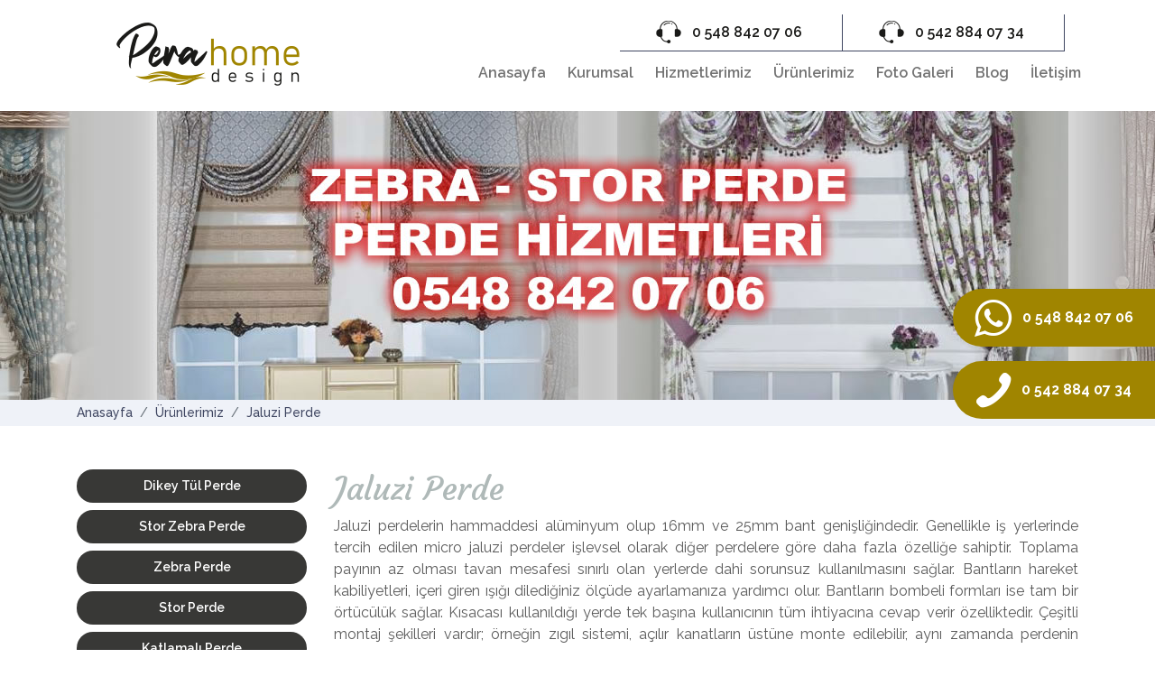

--- FILE ---
content_type: text/html; charset=utf-8
request_url: https://www.perdetekstil.com/urun/urunlerimiz/jaluzi-perde
body_size: 20689
content:


<!DOCTYPE html>
<html xmlns="http://www.w3.org/1999/xhtml" lang="tr">
<head><meta charset="utf-8" /><meta name="viewport" content="width=device-width, initial-scale=1, user-scalable=0, minimum-scale=1, maximum-scale=1" /><link rel="shortcut icon" type="image/png" href="/Site/Library/images/favicon.png?v=3" /><title>
	Pera Perde | Jaluzi Perde Kıbrıs | Ofis İşyeri Ev Otel Perdesi
</title>

  <!-- FONTS START -->
  <link href="https://fonts.googleapis.com/css?family=Courgette|Raleway:200,300,400,500,600,700,800&amp;subset=latin-ext" rel="stylesheet" /><link href="/Site/Library/teknobay-template/common/library/animate/animate.min.css?v=0.8.9" rel="stylesheet" /><link href="/Site/Library/teknobay-template/common/library/teknobay-icons/css/teknobay-icon.css?v=3.0.0" rel="stylesheet" />
  <!-- FONTS END -->

  <!-- LIBRARY CSS START -->
  <link href="/Site/Library/teknobay-template/common/library/bootstrap/bootstrap.min.css?v=4.1.3" rel="stylesheet" /><link href="/Site/Library/teknobay-template/common/library/lightbox/Lightbox.css" rel="stylesheet" /><link href="/Site/Library/teknobay-template/common/library/focuspoint/focuspoint.css?v=1.1.3" rel="stylesheet" /><link href="/Site/Library/teknobay-template/common/library/imgrid/css/imgrid.min.css" rel="stylesheet" /><link href="/Site/Library/teknobay-template/common/library/imgrid/css/imgrid.hover.min.css" rel="stylesheet" /><link href="/Site/Library/teknobay-template/common/library/hamburgers/hamburgers.min.css" rel="stylesheet" /><link href="/Site/Library/teknobay-template/common/library/owl-carousel-2/assets/owl.carousel.min.css" rel="stylesheet" /><link href="/Site/Library/teknobay-template/common/library/owl-carousel-2/assets/owl.theme.default.min.css" rel="stylesheet" />
  <!-- LIBRARY CSS END -->

  <!-- LIBRARY JS START -->
  <script src="/Site/Library/teknobay-template/common/library/jquery.min.js?v=3.3.1"></script>
  <script src="/Site/Library/teknobay-template/common/library/popper.min.js?v=1.14.3"></script>
  <script src="/Site/Library/teknobay-template/common/library/bootstrap/bootstrap.min.js?v=4.1.3"></script>
  <!-- LIBRARY JS END -->

  <!-- SİLİNMEYECEK ALAN BAŞLANGIÇ -->
  <link rel="stylesheet" href="/Site/Library/adds/magnific/css/magnific-popup.css" /><link rel="stylesheet" href="/Site/Library/adds/bootstrap-multiselect/bootstrap-multiselect.css" /><link rel="stylesheet" href="/Site/Library/adds/bootstrap-tagsinput/tagsInput.css" /><link rel="stylesheet" href="/Site/Library/adds/bootstrap-datepicker/css/datepicker3.css" /><link rel="stylesheet" href="/Site/Library/adds/bootstrap-colorpicker/css/bootstrap-colorpicker.css" /><link rel="stylesheet" href="/Library/assets/vendor/pnotify/pnotify.custom.css" />

  <script type="text/javascript" src="/Site/Library/adds/magnific/js/magnific-popup.js"></script>
  <script type="text/javascript" src="/Site/Library/adds/bootstrap-maxlength/bootstrap-maxlength.js"></script>
  <script type="text/javascript" src="/Site/Library/js/google/infobox.js"></script>
  <script type="text/javascript" src="/Site/Library/js/webkontrol.js"></script>
  <script type="text/javascript" src="/Library/assets/javascripts/customteknoModal.js"></script>
  <script type="text/javascript" src="/Library/assets/vendor/pnotify/pnotify.custom.js"></script>
  <!-- SİLİNMEYECEK ALAN BİTİŞ -->

  <script type="text/javascript">


    function HaberGrubuEkle() {

      var Adi = $("#textboxAdiSoyadi").val();
      var eMail = $("#textboxHaberGrubu").val().trim().replace(/"/g, "&quot;").replace(/\\/g, "&#92;");
      var Tel = $("#textboxTelefon").val();
      var Konu = $("#textboxKonu").val();
      var Mesaj = $("#textboxMesaj").val();

      if (EmailKontrol(eMail)) {
        $.ajax({
          type: "POST",
          url: "/Site/Default.aspx/HaberGrubunaKaydet",
          contentType: "application/json; charset=utf-8",
          dataType: "json",
          data: '{adsoyad: "' + Adi + '", email: "' + eMail + '", tel: "' + Tel + '", konu: "' + Konu + '", mesaj: "' + Mesaj + '" }',
          success: function (result) {
            if (result.d == "1") {
              $('#modalBaslik').text('İşlem Başarılı');
              $('#modalText').text('E-Posta Adresiniz Başarıyla Eklendi. İlginiz İçin Teşekkür Ederiz.');
              $('#modalButton').text('Tamam');
              $('.popup-modalsite').trigger('click');

              $("#textboxAdiSoyadi").val("");
              $("#textboxHaberGrubu").val("");
              $("#textboxTelefon").val("");
              $("#textboxKonu").val("");
              $("#textboxMesaj").val("");
            }
            else if (result.d == "-1") {
              $('#modalBaslik').text('İşlem Başarısız');
              $('#modalText').text('Kayıt Sırasında Bir Hata Oluştu. Lütfen Daha Sonra Tekrar Deneyiniz.');
              $('#modalButton').text('Tamam');
              $('.popup-modalsite').trigger('click');
            }
            else if (result.d == "-2") {
              $('#modalBaslik').text('İşlem Başarısız');
              $('#modalText').text('E-Posta Adresiniz Hatalı. Lütfen Kontrol Ediniz.');
              $('#modalButton').text('Tamam');
              $('.popup-modalsite').trigger('click');
            }
            else if (result.d == "-3") {
              $('#modalBaslik').text('İşlem Başarısız');
              $('#modalText').text('Bu E-Posta Adresi Kayıtlarımızda Mevcuttur.');
              $('#modalButton').text('Tamam');
              $('.popup-modalsite').trigger('click');
            }
          },
          error: function (errMsg) {
            $('#modalBaslik').text('İşlem Başarısız');
            $('#modalText').text('Kayıt Sırasında Bir Hata Oluştu. Lütfen Daha Sonra Tekrar Deneyiniz.');
            $('#modalButton').text('Tamam');
            $('.popup-modalsite').trigger('click');
          }
        });
      }
      else {
        $('#modalBaslik').text('İşlem Başarısız');
        $('#modalText').text('E-Posta Adresiniz Hatalı. Lütfen Kontrol Ediniz.');
        $('#modalButton').text('Tamam');
        $('.popup-modalsite').trigger('click');
      }
    }

    function EmailKontrol(email) {
      var regex = /^([a-zA-Z0-9_.+-])+\@(([a-zA-Z0-9-])+\.)+([a-zA-Z0-9]{2,4})+$/;
      return regex.test(email);
    }
  </script>

  
    <link href="/Site/Icerik/Css/Icerik.css" rel="stylesheet" />
    <script type="text/javascript" src="/Site/Icerik/Js/Icerik.js"></script>
    <script src='https://www.google.com/recaptcha/api.js'></script>
<meta name="keywords" content="jaluzi perde,jaluzi perde Kıbrıs,perde Kıbrıs,jaluzi ofis perdesi,jaluzi iş yeri perdesi,ofis perdesi Kıbrıs,iş yeri perdesi Kıbrıs,jaluzi perde sistemleri,Kıbrıs jaluzi perde,cyprus curtain" /><meta name="description" content="Genellikle ofis ve iş yerlerinde tercih edilen aluminyumdan üretilen perde modeli olan jaluzi perdeyi Pera Perde olarak kıbrıs bölgesinde sizlere sunmaktayız." /><meta name="author" content="http://www.perdetekstil.com" />

  <!-- TEMPLATE CSS START -->
  <link href="/Site/Library/teknobay-template/common/css/common.min.css?v=1.0.0" rel="stylesheet" />
  <!-- TEMPLATE CSS END -->

  <!-- CUSTOM CSS START -->
  <link href="/Site/Library/css/site.min.css" rel="stylesheet" />
  <!-- CUSTOM CSS END -->

  <script src="/Site/Library/teknobay-template/common/library/modernizr.min.js?v=2.8.3"></script>
</head>
<body>

  <form method="post" action="./jaluzi-perde" id="form1">
<div class="aspNetHidden">
<input type="hidden" name="__VIEWSTATE" id="__VIEWSTATE" value="b+4FwCLhlQQDOixYalKQyyH3I5hK6FlTmhi5Vb20Yerj5GrTpGV1IJY5gK5Gy778pr1zHIOJURf/hXcrk8sqqQNolzgML9ki6jtZkshg0I5cKW+Cqdly+qcNowORr3tvZAuqA44+VKYubM/3LODX1z0fgm4z6DdBTLQ7CMNVh/D4KV+TpmPEg2BfwNdtO6bdX415VBuHhuWd+gSFxlxnhBPEVWc+mROEd1juMWJoFaijgbuyYnRqr2tERtHswWrZZE87rpteyl+Yt0eYMn00UQ4Xm6EF1xpyClNl1+9CbeJhMyVc3nCW04BcstMXeq15RMqyPqASO2jBvDxDlQhesLqyZq/Md2ridUO91Ub5a5urFaFgVPw6TO/nZLjwpoXlB3fO5SeYJHlfQ3O2r/KzJ8Sl89iulALD5ewhslq+dVmmDMoaGWDRBwiWClt43Xf9q1INR0Vl5/Jw6Ulk9yiWh+oOUaK7U+spBiGHf497ZGrimwiRnikdwxORsMwyiEcwsMwiWIpUyVqhU1XAykdR3ntJC+DIDiJI72NC9dchQD9VUryUaD6rs2KKBG/KU9LDtIADemoAg+uPC5HDlNO7CQJYfUsvF6Zse0/4rD4qZerQFMzv0+uB2kVDCKZgk30BD8N4jjDC9KiLdzTPDQZkxC2hj711BomHlGJF/4mtCYuwtfCpgu9uaNa8kWR1NexJ+XZM+yQW32I9/4MApUic0z/e2/lozTnsZmAc236GE+Zl8XfNwGREuhN8xUe1rkgz+2KspI2mqRquTOa1eP6044rrsw8EoexjBR+gOBsIdEcypktVZ0fYCpVnS69F6sbIruLqBPp6Zfmi+q0Ks3gQZ5uAQ0x3Ui9nmSg//cnJFHnYNWneTQNvf8GyvoYl/UI8CEZASNvu3ccWMJyn1MeTaOb+KH2eDD4muIojfqS/2ZoyGAtMWiGUgAbDKDoOmJMmtxhfevbGArGHZ1xLjsj0Ki/Z6Pjj6M879xAMM4bdYuqG5JUa8aOMfmSCdUnFdGWJKvitq8QbuFfn30GhTVwPh7XFkeDGFTqrg6LWTelWmZ6TS5E4riZ8kPe5Jr/K8n5xNlz1WvhZSHkGpOajBcxqFSOJpaVjoOUeHoC77xFQhYYD78aYnQBifGlTyO7Oo2CaMyqMrgt9zNcQYAWlmDsLlz+M74q9p/dt1Zyc6uNqZJYcfUDxc5FxNyCvGV5/2uWPXC2U/9H9C3oMNxH5paKP/b2IwgDY1l5uUiAP1GgLRelx7mVKS3Y2GuOMVxg5tvZCBfka8yHywNfsb8mVhgn722vqe4o7i7BbEZjrga40C0Y9Zp1KGS/FlHFqvwq7b8pR/lRw9BfrGGJCbbAGW4L/CfxpdZo2W+BtKadWwWw3r1UCYLjCEVe+8xHCBB0aP7k0MgaTxd1ega4TyEaaQh9yny6kT5Qp1akIRvxHH4Iu/kdEUOmTKA5JM4nWWo1WqdFnJsa+9aWo/s5ZueeodrdMJJFPOh1ABa1ECEnM26emqm6WBj3bLlF5Mwz3L1yYn4TRMoKxHGj8jkoQWx7sANQJgaO4h2GAh5xjVx2VMzB6mMpM+nHHopjaR6U7V3FcZ4fCEwYPCBJs0vFdBVeMDwuYl+k96Vc5gjEdIalZIFaMgN3+wiPZ9QVzCFy/rx06iLy39GUo4A1+TIYxWlbw7P9IjfTeydTLky9mmO/kqBXxmb4So6qhSgdjDkeiYc52pKpEVyl7nnE8pKivrpmp7RbA3fhv9GBasie4bphktqTPcGXaCdH0/My2mQ9i2iy52/[base64]/mtn0sMjLWCrxzADVpB0VxtkbRoXpgPCGLPCH1z6FgWe+oOahGlrQs0MGojetEXJoENYGgMtkeVSihUmLphRmDYFloo7ce6qt8K8iCsN493ZjhkOUNr/sSraUeC49eBP+rhPhnfJv/[base64]/7VwAc2VGORbQZfOQJf6r/xoqKFe7sNHm7QJHBBAytZ/NLgBhFegcqjeffi66koIU63ijD2w1qiibDgWsVLVVKjFe87dziowlUe7yVXdG+VdHXcVEUY59px37wCyRITt7FOaXEialsD9ekUVQ63SQuFdzgQts41zC9SHfJmQyLXrVVgnQFn32iPfLzLSwdwp4k7aVa3z2VwJhhanqXeM/iLQyO5FtuLpUmK5nbBUXZHYfUtVR9Yhylxmqu0Dgm2Jw3ngFZ62kRT1+qhx2gOljGMnOspnH5TJtHQInO66F8I/hAYk7f/nWVEc9Oj9iIP2aqLsVXzAx0x96zUbDFlLQj5QfxLO7Dy7GfRAIyjtOObYbrtOOwvx5N5IAteSF4VYoSG10FubwNJafmRmgWHL3HA1Jm0B64nzdFE7FhcTMH2LDTss2rSKS6eZ43ZCtA8lWG/4JfZCchjLm8r9VJDgf9wpoZSKJrhanfifr8zsDG5r1SBGN2U/81KaUY0ocy2IpRFw4sxsfhRaIkqTOB+7KiHSaw2xopxTJ2jk9hiSD9SBK1Jwswnqa+i2qyy2RDhq/AihzxVHeUQSkIqzCvB0aG/XfZz3W+a0bncOjdt6ll9BWvm5nt/UBMfS+n62KqR6SvPHqVDmDnm9gFubKBT8aj+zgNxELZjHcSbmRHufW8OlNJC/xLBEdug/8dEUaN7382uhY/w/c0wzaD1y7p4w92SHTLwfDNn/ECxmdB5WJj9w6/wvfAkBqWUiqHz8Zg2j9j4nm6Qy/gj98pgkba37CQ8715HQyFSsKVGpiEjg+MmpKK5POfDPwbzWyV/C0dK7TMbpsEbXZLWz+2dAC+oFhzM0sNmRAfCx3BCBoCVM3ycpJxBOOpzB0Ra+ZNbFJRuCNyMpeFQKUwRbWPJEucT7MRDHQgZ7eWpErQj14s/MMIbzW6GNPtU8krQ8nb9bCIWtmev4/W56WS0Im0FZKOO+k/YzjP8Cx4tVioVKOlaSqjuO7/fnAgni7CiQsCezDo2LlI5fYKNyygK8O2gX6UjEgvIcejKPVDehii/iJvegTW8BFywG2/XBc7fS4YMTbx+Mvip+cguzaHanBVpE5OSvDXbF3fTozs6xkKqYrsOfiufjjORtkU2Mr7/S7QhgD/tPmxLQ8k0xnja97ktdWWbzc0bM5IJVuUQKSto17+5BGlwiAMJ7QSmcjDv+DrUeim4WBNdyJ2OXmrLzrt3qGBy4xs6/KvDFwYqsjgOM9QYnWdyVZY0c91Z+ApNwXE1y6MAsz+mfTiumyx2eiHh73hwvlB0g/YIoGZsK1IAQy6grHb1UII3FmmeX8AqTmhN6xPzCYyuJSvk5u19C6szsqBcUaC2jd6IglePtTkMXYLAWWwFJCHOsSacUiVPwj1hRQcec2xWGGIJSXRfYzuiEEDNZdzmhRgIHUCOTV3FbD5vhIQzT/V1vJlUc2GFSPyVzgYI3MrSWPbUxnudOksoJF41h32IbYVKNas2Kj8pzIsjsCAGf6rKPWysZ6ySoYoZADEG929UJJLuV00z9yCSxfE11hs0t6UAFOkhHblbu/[base64]/wxSKYul+Rs+yoBhEIwvdGxvR+l1UEUIYYkDTwAfZuskYzn75jR9nF2aXLF35kU93M/WkTZdVDPP8+vNmF/rErI8DXTOVdrm2y3bTz7Fke0yrqq/tBPAim2U2ztbwhm+Ib8BVIppYhHKfQoECQOsAWyHb1Z9hEveia57Rzqp492MFB124r6724LHflydPDi7EMhH9YChTk6bNvy5qnvWpL/Coc+4nEzUldFcMu7Xcs7vwGiG3j3W+iMs3ilHYgw/e81sDfylzcejg3CsTnU94kb31nXHuCP8WINZ9Y0CSthEnROkiyOdx9i7K1DwSlw5BmOnQsF+3hpPT/YNmX2atP4XSwCJCWrEMg52dV0SAq56SMNt75KjR0UKOM6KiktwyfyzR/MNyEssNtTfYPgwTVlvb16YZh/vWljQ8qgVFHaA4WjnUh3sc3X65QBmJHgaA3DCNJc5mHIahv6142XS2sErYcLbPFbAhRGtPhyakNlc5iYQ4GLSUVyc/manmaDLG0O8LxWiUeFifD7bYwblvXkWCsaTnzDWvK4sls+s46etvv/+ej0IqGK1t4SsPtAqZrl8WQjT0EIssiXpMX+5oE5rvxco80FUrk2kUAgQ0P23cXLDvcui134MV+aSZ2XnyB7OCG0aBy5/dsAW4hPV8DkWaNHI8sV2kgpPNF6k4Rie+epozxJDzXOcBbBGjL3+0qn7UH4DhQa3SIKdKK2TDw7J99T5MIqRxELi78tVNJ/rcrOTA4lSsh+21ywQV/gmqvLbafMl4sgIfwENLAgwQda1P3nilMbXkoFCwolAC4liBIuR20lOzCEIQSMCCga+ug+cc3TiYFJtqArHhfGAvGB+8SDu/W1CWBLRJPTdGWmrB5emUHYPgC9lqcQ63dqBHQK44RTBL131Ms1nLP7NpJqNAVQvLmLE6kcY55GzfnwXZHxH/pacPW/c/epGeRCQ7wYvkQBL0Bmd5Sa16K7QQ/emzwkJZhVQzzxf2fxe/5ew9+Yx+ulPUooe53htRpsawEs+rzBQRB5NAhHQSU08iqUMjdbok2fPyCfXSHiKIPKZ4KKN2L4YaXQ/vph9qyk14Bs8hVGisP5+fgC3ZE7L3Hy89MdZFwRP4vTke8/a6sUj6DM2Sh/o4Qx2dJM5ctdLaTuzhquJmssVgf4MgbHCfAwkKjpm2SwZ8j+PbRw0o2Vr/[base64]/ToPHCuaC9I5dxGj5rKbpRk+LKu8xPxBotEP3lsg2dnnVYQYHAD6cf+pOiz0XRW04tTomSFwKt9+ZkfWFz7Mv4y2J7w3ikyw7n8LN+FIuxuBnz50hZ0SOnn7O+F//0+2Le+NzMaAdu32A/E6hvMjKQXy13xUW8h9XmVb085wjxdBs+/6fyNraPQTBbHpuKcl8WYXzDQ44zCKpXP0VAYUCSsFs18u1/r3x6JsEaWyyRhVS2HJAaMt+nJm2Fcx4P6QshxWdeZ8az3u1ZJazcHJICPzzopBkX+5a7s1LrV7B/lT4Q2d4GN8XovU8f1ssSB9CE/DxJqe3Mp5uvC97pyLtbNCLPpPNhQeBkBngEKU6h9llxR4hn1q+EsJ3O7FMEc2G3THKuVs+RtjRqVyQ8YwB/iUZxozGlPMHKEpQi/8hZhM2TrBw+PYg9Jksdb5RUeL7piCwJmfoEhzTSK7rsZ8bwYExpFXgg9gYzl8751MSujDpSfiADGPecHSO7i4i9HqSuB00SHi9qOmkV0uGvw9MMiP2GgwQIEIJpUzG6SA4PjIr6Sug8ErZmY2GomHns7w+Pz+hqEXa63zNJPlIl3+rls/4iWx3Edm/jPbLzLb7IeuTfS7iZCzdYVBHIkKbtNk84j8Zg5UWRlQwzKGSigNa8dXmdSPY1W5SbdCLupXxOaDJIupmy/jUZ3OCrqJE0jvJz3IL5M+lbhdX7FYm8WbK1p91eUFqLnUMXCry8ff90uk1V2ekMYJ72oPq1HBkD83nQ4s0E5wlnsdu539v4hnHeVd0hjoKWY9tuySIcFKLhkhp6v/hLioaQe+lO86fHJpaD58z2Fyhr8KAW/4bG7Ewnx6bAUgxd0WcAcJIZZ/u5az42aMsDyJ37JG5nF7xDyJlGGWN1zU0Gdk52vCF0zrQVgcMN4Wl2LN+XZ1x43ZpW0oeTQl42Gc5VSNPWtqvwOMLY3HEl/8ZTbfIxGOuVtacF1b09MmlQjZTmAtHlNt0RijMwi3mv8VLnV0sMOeU7M96YpTke8i/b6IkVM0sQ7C/[base64]/uXPN+pCZ6MFtcEzScAyqGsoiARhJSTeCQNTrsOSALEg3/[base64]/UQODf23oKJ9nQGthStEEWmXzZSKMldg9Z6ET2ApSwpIebNGUBnF6L8OkECxdZjzQ3jMjN3+C+qEM6FlN6+C+bMb0E0L9ktmEdDN1a9yAPjzIpLzbSjWO2tyfmoOMTnq2Ku3KTdhxFteJvI//8bGtj/9AwdhMIJdhY6hBhwu2XtcFqzIANm+gU9aa2yLE9+6bC7wAE/zFATNxXToMyH1p5UyNpmhTiXeMYPpFtQtCLlLJiiK0vuiKQnlwNC8JvBiUwqCIACL4cKnDqg/dyj2OxFBpTny1/ZwKF1ZKxMy0lT/PGVPESusINkBHDF2wxoqLU4xVPf/XsDq4m2xwKOxFrQB6j7cpEhY8aUByjZpgMcIX7wbsw8la533NTFl3unMUMZz9cfCikw/xjbVddyy0n5pXCIxPRWWenx0H5R3lxXiyfxzLwh7dcOTZklNDR+oTBj20pPsBPpOhDI85kr+k4np1OZKUA8iGPmZPvQ771nOLXhwBtMYVg4/LE8peoxIi7wM16e2jGc428B+/AafbGZ6s1e4Mw2Ggb9vBMucpxyQxec0przvtf3s5XwhDRWH1X0Jz4EzXScHNOaCkB8NB/[base64]/Q2BHjsJyL8Ofp2vRHQPJpJT9aRo9rQpnk1Vh8rhMIgI1aXhVUHrk/1IkkUyAoH2ZwHyPDCe4J08AAD6eZZQkcgao64gB+yUjylAvNqLZTr+nxWtu4NHrsb03vCKQavsZB/cz18LEYjJpniRTIqaVuzbr2Dp1+evFCrjRRW1b+d3GrWzVpNrOpBUp5MOibv6G4ecFJDIEu9y10FAjbAGPk4OJDPeCZjLMB/M1C4jKmz3+zBszhTUnSG2b5PkYM9CbMPCxm5KXZpXY9wzakm2PAaSNpHkuCCCuV9E8eh/xcXWIwkCk/M0HHgppPju0X1eJiZwfJjyxNmr7TxyZ8hXQq28r3vYplE53pIobi67Jbk3UEcujackiQqp1q+E5uloEyWIOM6n+/QmQsKnbd9AMBD7+gEH+kCpDjXhzqrcSv+zWb4F2yc9mMbROALY+XOlLk7VyttLwBJfIq7a4Mzc339CZTpvW5VldLIT7s/WglimbrAg8BowXwaLZHU6WPtsj8LuYvT40VCf0thKe30bR2a2IOQ2RaKKTkal9WIZ0W3XuethjIDmyUNXj9T4lDtywwUlpGhbl0b6GqpeEqj0bLX8XTwD13x6VUwZbAXMACzhgDtiYZvInDgeUGFg2qZGH/GmYfecbhBBHsN0JcFEfmVbSGifWndl4/u+aHRBfYdhIgkJVKdkY5pzxidF92Wq3D0giaUuqL8wD2qkGIr9kQwXRhEnWHVCgfJCq/ZcXHFFMBBpksaj6o0TWCeY3shnu4QVO3g7dWGYzUemzNiTSjWNAmBg/JXLiAI251gYOr+zKr+MdUSJwiieUHxOF5z1SRujxkJzWWEr3/dxRugdAWlpFq5LDnBkjib1G/Sw6njitMNKCayJon8S1vD/gGF8INmhURQCfRwhlAn4gj53Hr8IffMQwxKq4rSoxrlChgt7QxxJWHygRaKOqMD/bu68+i0mUXnAHxmd5PCVdu8AShnifK6YSxMALFo3fmvBs2TA8UPUalK9vJ2/M3nkenJxMHiyI+8auZlGLtB9SOUvxeHvwrtp6YWIJLWLAjlJTyPyrbVfDKf1Q5sNMT/Wk8HMPtGG89EHwt4eT7qCqe5MUbyp7aD37uB2U0JtOndVmGSKcSpX7kqbfi+oBIe9e6y730vXtteTNs2sxUFlKwc4rEiFjwKkJIsHyF36j3uLZrtX5BpQLvnblBBScwqNns5Sf3z4oYK1o6gHq0Ei7L3ZX+YPchF/QUhKHfS0WfUFIVo/abr/qAtctBSg/pi5CNm9+wi2XhDerEd1/tuGnqHxZW8BQUlpOM2WxpUwYc6LwcuNRyEYtEPfsWdmq2zqG7uGo4fJdZsQA6IuSRWCZLSMfAwaLUB0IXPbl7wrv5eX995Jizjvaa0se+uk4Rwo9OFwqVbnlf9JOZFJjZoQ7Anc5mgvfmNS2JVpPTWstHokvEDU9YA50JZk/7FrnhlXyHWW0VOll5TP5gfclfKRLKbchQD+cfK5MefFTcvLOHI5Z0o1DSgrHCam5wQqxxSDHTA2DhBHKv3IyjUR2HyT2IBCBGS30BxBSVsIhcDb8VWDeKkfnDb1l6SeMIL/gt1EtUiMoLEl9rjJHm/C6+ylMMsqlq1nVRZIjdJa8DyYXgC3G4F2MgsvgfhSlBwCMo2wf+Q4VpwJvVsK1qNRHS33lA/i+V1EOqoHZmp+71tU3Ja1XJWAiaBJZZNDt7y+OzdZELUJchs3ZQXPl2rgUy3RmZUQACuIlGowfuzuHs2Sxz7idw9m/YDFAqPLouvYC+mjB3KYLeftw7DSxl3y0feoVcHJ4QBEKc/IvPg+Lvy3y8FXfBf6xEFGRMbEeZhX7KVCgiZpTCjdPLgyIAz7H+Ziv6AkZr9cy/DYv3tyVGu9DN8qgVaj3YX2ot5pUfW4gI0BbZGap3UmInnwdek+I1fDlb0FTc4lE964/wOqWdYqiJYyXUJ5yAeTwKWuj3CTR+VhqcyLg8vKUkHaeQqzSUgnswlRhKuahEHsJxdKuu0PJtLn/Kry0hl1LLdEcm0Bicdl344ynd4wbmyBmUExJcRiP/3MXIc4Cudt8yge8W/UnJxRw4gYVoOPiN9kr7p6BO9ZaHFppjpskRQaB9eeKrM0YcqnC9RQnQnXsyMZMdFrCnb3BSPIl8MBkkxxIdBscR3/bko6MHF59zDjFysEk8EA60b48RosoEhn8u3qwoL+gz/3PYwAcpSRISv7i+ZlulbNhxWCkDy7zt4F37F+wx5ofZrf64ptHa4T6E54x5yoY5VOtUerNgxHlJ1A+8jSQ29mJcwizkWpfU3wwPMs9LmMQKZuj1a5z8d6J/ADxMNJmShseOl/+NDaNURfaJabcQ+1NGxQve2EFVZspXihvlPC51w1NpgeiB9IKyPfZr3MqOFrB64JNWzF010hBFVLRA1tT/JwaaXmQYOdx8HKZbktfS+OsVYzoRCyrF/[base64]/9D+6DYoEDfqivcMQL7D7+HQeDf5twf1o4PL0jr8mu7aQpmFtGNpwsmHvvC1dfvK9phrtRuEz/+EDykTEE69aeTF7fZbo/Szjl8M7Bsejj1y7jueBipBvEHYQVHuqa3jo6gnsjyL1XIWAmElTYAHrkT2cBqb+bZ72YWDfCRjPeux+Z6PlpK9YLuaF0kxdu1CeQyEsN2Fv2ZSteDWmDT/R2eSH1j+WG9ZKEEs1J7vf6ExpiB3ULHfe7fajk5Umg8NBDU34FhsHYMwSNzBfE0ucp1W2F4m+FD06XLu5m/9KD2UPKl6TP6jMyFnFIuvCfwetdVLwxEbYTHzzdgNree+sr6M0i6NaV3rWDhy4k3XzJmqpnxXQ8siJJHlx21mXJda9QZEl9tscpq3k1sj6/4A0exk7kwHFKAkxRnH9/rAPPMCFTZlPDk2hcxM3b2x9PCPcJESoriQkQjJ7Ynv73E9QxBieFPpur1cnieJfEG9aa/i0KIzcRNXzXNiTzGJaF8re8KXtrqIQ1E4yeL9dZq9mDaZT9Q==" />
</div>

<div class="aspNetHidden">

	<input type="hidden" name="__VIEWSTATEGENERATOR" id="__VIEWSTATEGENERATOR" value="7CCE9A4C" />
</div>

    <div id="action-buttons">
      <div class="d-lg-block d-flex">
        <a href="https://api.whatsapp.com/send?phone=905488420706&amp;text=Merhaba," id="whatsappURL" target="_blank" class="mb-3"><i class="tb-whatsapp"></i>
          <span>
            0 548 842 07 06
          </span>
        </a>

        <a href="tel:0 542 884 07 34" id="telefonURL3" target="_blank"><i class="tb-phone"></i>
          <span>
            0 542 884 07 34
          </span>
        </a>

      </div>
    </div>


    
    <div class="container-fluid header-1">
      <div class="row">
        <header class="container">
          <div class="row">
            <div class="col-lg-auto col-12 logo-container">
              <div class="d-flex justify-content-between align-items-center h-100">
                
                <div class="logo col-lg-12 col">
                  <a href="/">
                    <img id="logoIMG" class="img-fluid" src="/Site/Library/images/logo.png" alt="Pera Perde ve Döşemelik Logo" />
                  </a>
                </div>
                

                
                <div class="d-lg-none d-flex justify-content-center align-items-center col-auto">
                  <div data-toggle-menu=".header-top-container" class="hamburger hamburger--spring-r d-lg-none d-inline-block">
                    <div class="hamburger-box">
                      <div class="hamburger-inner"></div>
                    </div>
                  </div>
                </div>
                
              </div>
            </div>
            <div class="col-lg col-12 header-top-container">
              <div class="row header-action social-only close-language">

                
                
                

                
                <div class="col-lg header-action-search">
                  <div class="input-group">
                    <input type="text" class="form-control" placeholder="Arama yapın..." aria-label="Arama yapın..." aria-describedby="seacrhAddon" />
                    <div class="input-group-append">
                      <span class="input-group-text" id="seacrhAddon"><i class="tb-search-1"></i></span>
                    </div>
                  </div>
                </div>
                

                
                <div class="col-lg-auto header-action-tel">
                  <a href="tel:0 548 842 07 06" id="telefonURL"><i class="tb-headset-3"></i>
                    0 548 842 07 06
                  </a>
                </div>
                <div id="divGsmUrl" class="col-lg-auto header-action-tel">
                  <a href="tel:0 542 884 07 34" id="gsmURL"><i class="tb-headset-3"></i>
                    0 542 884 07 34
                  </a>
                </div>
                

                <div class="col-lg-auto">
                  <div class="row justify-content-center">
                    
                    <div class="select-language bg-c2">
                      <ul>
                        <li>
                          <a href="#">TR</a>
                        </li>
                        <li>
                          <a href="#">EN</a>
                        </li>
                      </ul>
                    </div>
                    

                    
                    <div class="user-login bg-c3">
                      <a href="#"><i class="tb-user-1"></i>ÜYE GİRİŞİ</a>
                    </div>
                    
                  </div>
                </div>
              </div>

            
            <div class="row main-menu">

              <ul class=''><li><a href='/' >Anasayfa</a></li><li><a href='https://www.perdetekstil.com/icerik/kurumsal' >Kurumsal</a></li><li><a href='https://www.perdetekstil.com/hizmet/hizmetlerimiz' >Hizmetlerimiz</a></li><li><a href='https://www.perdetekstil.com/urun/urunlerimiz' >&#220;r&#252;nlerimiz</a></li><li><a href='https://www.perdetekstil.com/foto-galeri' >Foto Galeri</a></li><li><a href='https://www.perdetekstil.com/haber-duyuru/blog' >Blog</a></li><li><a href='https://www.perdetekstil.com/iletisim' >İletişim</a></li></ul>

            </div>
            
          </div>
          </div>
        </header>
      </div>
    </div>
    

    
    
    

    

    <div id="panelIcerikGosterim">
	
        
        
        
        
        




<div class="container-fluid px-0">
    <div class="banner banner-1">
        <div class="banner-image">
            <div class="focuspoint" data-focus-x="0" data-focus-y="0">
                <img id="img_KatResim" class="img-fluid" src="/WebKontrol/ParametreYonetimi/OzelAlanDosyalari/cceRlnGXLs_s1_tbv.jpg" alt="Pera Perde ve Döşemelik Jaluzi Perde" />
            </div>
            
            
            
        </div>
    </div>
</div>




<div class="container-fluid breadcrumb-container">
    <div class="row">
        <div class="container">
            <nav aria-label="breadcrumb">
                <ol class="breadcrumb">
                    <li class='breadcrumb-item'><a href='/'>Anasayfa</a></li><li class='breadcrumb-item'><a href='/urun/urunlerimiz'>Ürünlerimiz</a></li><li class='breadcrumb-item active'><a href='javascript:;'>Jaluzi Perde</a></li>
                </ol>
            </nav>
        </div>
    </div>
</div>










<div id="PanelDolu">
		

    
    <div class="container my-5">
        <div class="row">
            <div class="col-lg-3 col-12">
                
                <div class="d-lg-none d-block left-menu-mobile"><i class="chevron-right-to-left" data-toggle-menu=".left-menu"></i></div>
                <div class="left-menu">
                    <ul class='left-menu'><li><a href='https://www.perdetekstil.com/urun/urunlerimiz/dikey-tul-perde'>Dikey Tül Perde</a></li><li><a href='https://www.perdetekstil.com/urun/urunlerimiz/stor-zebra-perde-girne'>Stor Zebra Perde</a></li><li><a href='https://www.perdetekstil.com/urun/urunlerimiz/zebra-perde'>Zebra Perde</a></li><li><a href='https://www.perdetekstil.com/urun/urunlerimiz/stor-perde'>Stor Perde</a></li><li><a href='https://www.perdetekstil.com/urun/urunlerimiz/katlamali-perde'>Katlamalı Perde</a></li><li><a href='https://www.perdetekstil.com/urun/urunlerimiz/rustik'>Rustik</a></li><li><a href='https://www.perdetekstil.com/urun/urunlerimiz/motorlu-sahne-perdeleri'>Motorlu Sahne Perdeleri</a></li><li><a href='https://www.perdetekstil.com/urun/urunlerimiz/model-perde'>Model Perde</a></li><li><a href='https://www.perdetekstil.com/urun/urunlerimiz/dikey-perde'>Dikey Perde</a></li><li><a href='https://www.perdetekstil.com/urun/urunlerimiz/jaluzi-perde'>Jaluzi Perde</a></li><li><a href='https://www.perdetekstil.com/urun/urunlerimiz/fon-perde'>Fon Perde</a></li><li><a href='https://www.perdetekstil.com/urun/urunlerimiz/balon-perde'>Balon Perde</a></li><li><a href='https://www.perdetekstil.com/urun/urunlerimiz/kuruvaze-perde'>Kuruvaze Perde</a></li><li><a href='https://www.perdetekstil.com/urun/urunlerimiz/tul-perde'>Tül Perde</a></li><li><a href='https://www.perdetekstil.com/urun/urunlerimiz/perde-aksesuarlari'>Perde Aksesuarları</a></li><li><a href='https://www.perdetekstil.com/urun/urunlerimiz/kornis'>Korniş</a></li><li><a href='https://www.perdetekstil.com/urun/urunlerimiz/yastik'>Yastık</a></li><li><a href='https://www.perdetekstil.com/urun/urunlerimiz/yatak-ortusu'>Yatak Örtüsü</a></li><li><a href='https://www.perdetekstil.com/urun/urunlerimiz/dosemelik-kumaslar'>Döşemelik Kumaşlar</a></li><li><a href='https://www.perdetekstil.com/urun/urunlerimiz/duvar-kagidi-girne'>Duvar Kağıdı</a></li></ul>
                </div>
                
            </div>
            <div class="col-lg-9 col-12">
                <div class="row">

                    <div class="col-12">
                        <h3 class="title-1">
                            Jaluzi Perde
                        </h3>
                        <p style="text-align: justify;">Jaluzi perdelerin hammaddesi al&uuml;minyum olup 16mm ve 25mm bant genişliğindedir. Genellikle iş yerlerinde tercih edilen micro jaluzi perdeler işlevsel olarak diğer perdelere g&ouml;re daha fazla &ouml;zelliğe sahiptir. Toplama payının az olması tavan mesafesi sınırlı olan yerlerde dahi sorunsuz kullanılmasını sağlar. Bantların hareket kabiliyetleri, i&ccedil;eri giren ışığı dilediğiniz &ouml;l&ccedil;&uuml;de ayarlamanıza yardımcı olur. Bantların bombeli formları ise tam bir &ouml;rt&uuml;c&uuml;l&uuml;k sağlar. Kısacası kullanıldığı yerde tek başına kullanıcının t&uuml;m ihtiyacına cevap verir &ouml;zelliktedir. &Ccedil;eşitli montaj şekilleri vardır; &ouml;rneğin zıgıl sistemi, a&ccedil;ılır kanatların &uuml;st&uuml;ne monte edilebilir, aynı zamanda perdenin sallanmasını da engeller. Eğer perde hareket etmeyecek ise alttan sabitlenerek oynaması engellenir. Ayrıca iki cam arası jaluzi sistemleri de mevcuttur. Bantların hareket kabiliyeti sayesinde ışık girmesi &ouml;nlenir. Eğri y&uuml;zeylerde de jaluzi uygulamaları yapılabilir. Nemli bezle al&uuml;minyuma zarar verilmeyecek şekilde silinebilir.</p>
                    </div>
                </div>

                <div class="row">

                    

                            <div class="col-lg-3 col-md-4 col-sm-6 col-12">
                                <a href="/Webkontrol/IcerikYonetimi/GaleriResim/BuyukResim/1_urun_g320_600x450_cj6DftG4.jpg" class="bblb" data-bblb-group="galeri">
                                    <figure class="figure media-gallery">
                                        <img class="figure-img img-fluid" src="/Webkontrol/IcerikYonetimi/GaleriResim/KucukResim/1_urun_g320_k_cj6DftG4.jpg" border="0" alt="Pera Perde ve Döşemelik " />
                                    </figure>
                                </a>
                            </div>

                        

                            <div class="col-lg-3 col-md-4 col-sm-6 col-12">
                                <a href="/Webkontrol/IcerikYonetimi/GaleriResim/BuyukResim/3_urun_g320_600x450_Vf5Iv9al.jpg" class="bblb" data-bblb-group="galeri">
                                    <figure class="figure media-gallery">
                                        <img class="figure-img img-fluid" src="/Webkontrol/IcerikYonetimi/GaleriResim/KucukResim/3_urun_g320_k_Vf5Iv9al.jpg" border="0" alt="Pera Perde ve Döşemelik " />
                                    </figure>
                                </a>
                            </div>

                        

                            <div class="col-lg-3 col-md-4 col-sm-6 col-12">
                                <a href="/Webkontrol/IcerikYonetimi/GaleriResim/BuyukResim/2_urun_g320_600x450_7He4PS6W.jpg" class="bblb" data-bblb-group="galeri">
                                    <figure class="figure media-gallery">
                                        <img class="figure-img img-fluid" src="/Webkontrol/IcerikYonetimi/GaleriResim/KucukResim/2_urun_g320_k_7He4PS6W.jpg" border="0" alt="Pera Perde ve Döşemelik " />
                                    </figure>
                                </a>
                            </div>

                        

                            <div class="col-lg-3 col-md-4 col-sm-6 col-12">
                                <a href="/Webkontrol/IcerikYonetimi/GaleriResim/BuyukResim/4_urun_g320_600x450_gWY66Bs1.jpg" class="bblb" data-bblb-group="galeri">
                                    <figure class="figure media-gallery">
                                        <img class="figure-img img-fluid" src="/Webkontrol/IcerikYonetimi/GaleriResim/KucukResim/4_urun_g320_k_gWY66Bs1.jpg" border="0" alt="Pera Perde ve Döşemelik " />
                                    </figure>
                                </a>
                            </div>

                        

                </div>

            </div>

        </div>
    </div>
    

	</div>



<!-- Form Yönetimi Başlangıç -->

<div id="formYonetimi" style="display: none;"></div>
<p id="formYonetimiSonucText" style="display: none;">
    
</p>
<a id="modaluyari" class="popup-modal modal-basic mfp-hide" href="#test-modal">Test</a>

<div id="test-modal" class="white-popup-block mfp-hide">
    <h1>Form Gönderimi</h1>
    <p>
        
    </p>
    <p>
        <a class="popup-modal-dismiss" href="#">Tamam</a>
    </p>
</div>

<!-- Form Yönetimi Bitiş -->

        
        
    
</div>


    

    
    
    

    
    <footer class="container-fluid">
      <div class="row footer-top">
        <div class="container">
          <div class="row">

            <div class="col-lg-3 col-sm-6 col-12 mb-lg-0 mb-4">
              <h5 class="footer-title">ÜRÜN GRUPLARI</h5>

              <ul class=''><li class=''><a href='https://www.perdetekstil.com/urun/urunlerimiz/dikey-tul-perde' >Dikey Tül Perde</a></li><li class=''><a href='https://www.perdetekstil.com/urun/urunlerimiz/stor-zebra-perde-girne' >Stor Zebra Perde</a></li><li class=''><a href='https://www.perdetekstil.com/urun/urunlerimiz/zebra-perde' >Zebra Perde</a></li><li class=''><a href='https://www.perdetekstil.com/urun/urunlerimiz/stor-perde' >Stor Perde</a></li><li class=''><a href='https://www.perdetekstil.com/urun/urunlerimiz/katlamali-perde' >Katlamalı Perde</a></li></ul>

              
            </div>
            <div class="col-lg-3 col-sm-6 col-12 mb-lg-0 mb-4">
              <h5 class="footer-title">HİZMETLERİMİZ</h5>

              <ul class=''><li class=''><a href='https://www.perdetekstil.com/hizmet/hizmetlerimiz/perde-kibris' >Perde Kıbrıs</a></li><li class=''><a href='https://www.perdetekstil.com/hizmet/hizmetlerimiz/kibris-perde-hizmeti' >Kıbrıs Perde Hizmeti</a></li><li class=''><a href='https://www.perdetekstil.com/hizmet/hizmetlerimiz/perde-model-ve-hizmet-danismanligi' >Perde Model ve Hizmet Danışmanlığı</a></li><li class=''><a href='https://www.perdetekstil.com/hizmet/hizmetlerimiz/perde-yikama-temizleme' >Perde Yıkama Temizleme</a></li><li class=''><a href='https://www.perdetekstil.com/hizmet/hizmetlerimiz/zebra-perde-kibris' >Zebra Perde</a></li></ul>

              
            </div>
            <div class="col-lg-3 col-sm-6 col-12 mb-sm-0 mb-4">
              <h5 class="footer-title">HIZLI MENÜ</h5>

              <ul class=''><li><a href='https://www.perdetekstil.com/foto-galeri' >Foto Galeri</a></li><li><a href='https://www.perdetekstil.com/kariyer' >Kariyer</a></li><li><a href='https://www.perdetekstil.com/iletisim' >İletişim</a></li></ul>

              
            </div>
            <div class="col-lg-3 col-sm-6 col-12">
              <h5 class="footer-title">BİZE ULAŞIN</h5>
              <ul>
                <li>
                  <a href="http://maps.google.com/maps?saddr=&daddr=35.34718873126353,33.20922359907307" id="adresURL">
                    Karaoğlanoğlu Caddesi No: 127/B Alsancak / GİRNE
                  </a>
                </li>
                <li>
                  <a href="mailto:pera@perdetekstil.com" id="mailURL">
                    pera@perdetekstil.com
                  </a>
                </li>
                <li>
                  <a href="tel:0 548 842 07 06" id="telefon2URL">
                    0 548 842 07 06
                  </a>
                </li>
                <li>
                  <a href="tel:0 542 884 07 34" id="telefon3URLf">
                    0 542 884 07 34
                  </a>
                </li>
              </ul>
            </div>
          </div>
        </div>
      </div>
      <div class="row copyright">
        <div class="container">
          <div class="row">
            <div class="col-lg-auto col-12 text-center mb-lg-0 mb-2">
              2018 @ Pera Perde ve Döşemelik. Tüm Hakları Saklıdır.
            </div>
            <div class="col-lg text-center my-lg-0 my-3">

              <ul class="social">

                

              </ul>

            </div>
            <div class="col-lg-auto col-12 text-center">
              Web Tasarım <a href="http://teknobay.com.tr" rel="external nofollow" target="_blank">Teknobay</a>
            </div>
          </div>
        </div>
      </div>
    </footer>
    

    <a class="popup-modalsite" style="display: none;" href="#test-modalsite">Modal</a>
    <div id="test-modalsite" class="white-popup-block mfp-hide">
      <h1 id="modalBaslik"></h1>
      <p id="modalText"></p>
      <p>
        <a class="popup-modal-dismiss" id="modalButton" href="javascript:;" onclick="$.magnificPopup.close();"></a>
      </p>
    </div>
    <a href="javascript:void(0)" class="alt-ok"></a>

  <div id="popupYonetimi" style="display:none"></div>
<script>
  (function(i,s,o,g,r,a,m){i['GoogleAnalyticsObject']=r;i[r]=i[r]||function(){
  (i[r].q=i[r].q||[]).push(arguments)},i[r].l=1*new Date();a=s.createElement(o),
  m=s.getElementsByTagName(o)[0];a.async=1;a.src=g;m.parentNode.insertBefore(a,m)
  })(window,document,'script','https://www.google-analytics.com/analytics.js','ga');

  ga('create', 'UA-128890695-21', 'auto');
  ga('send', 'pageview');

</script></form>

  <!-- SİLİNMEYECEK ALAN BAŞLANGIÇ -->
  <script src="/Site/Library/adds/bootstrap-multiselect/bootstrap-multiselect.js"></script>
  <script src="/Site/Library/adds/bootstrap-tagsinput/bootstrap-tagsinput.js"></script>

  
  <script src="/Site/Library/adds/bootstrap-datepicker/js/bootstrap-datepicker.js"></script>
  <script src="/Site/Library/adds/bootstrap-datepicker/js/locales/bootstrap-datepicker.tr.js"></script>
  <script src="/Site/Library/adds/bootstrap-colorpicker/js/bootstrap-colorpicker.js"></script>
  <script src="/Site/Library/adds/bootstrap-maxlength/bootstrap-maxlength.js"></script>
  <script src="/Site/Library/teknobay-template/common/js/google.maps.js"></script>
  <script src="https://maps.googleapis.com/maps/api/js?key=AIzaSyAdKSVZSp71MJ5hyOKv7muBWZIC_WYiOcY&callback=initMaps" async defer></script>
  <!-- SİLİNMEYECEK ALAN BİTİŞ -->

  <!-- LIBRARY JS START -->
  <script src="/Site/Library/teknobay-template/common/library/focuspoint/jquery.focuspoint.min.js"></script>
  <script src="/Site/Library/teknobay-template/common/library/owl-carousel-2/owl.carousel.min.js"></script>

  <script src="/Site/Library/teknobay-template/common/library/imgrid/vendor/imagesloaded.pkgd.js"></script>
  <script src="/Site/Library/teknobay-template/common/library/imgrid/vendor/velocity.min.js"></script>
  <script src="/Site/Library/teknobay-template/common/library/imgrid/vendor/velocity.ui.min.js"></script>
  <script src="/Site/Library/teknobay-template/common/library/imgrid/js/imgrid.js"></script>

  <script src="/Site/Library/teknobay-template/common/library/lightbox/google-code-prettify/prettify.js"></script>
  <script src="/Site/Library/teknobay-template/common/library/lightbox/Lightbox.js"></script>
  <script src="/Site/Library/teknobay-template/common/library/lightbox/main.js"></script>
  <!-- LIBRARY JS END -->

  


  <!-- TEMPLATE JS END -->
  <script src="/Site/Library/teknobay-template/common/js/common.js?v=1.2.3"></script>
  <!-- TEMPLATE JS END -->

  <!-- CUSTOM JS END -->
  <script src="/Site/Library/js/site.js?v=1.2.3"></script>
  <!-- CUSTOM JS END -->

  <script>
    prettyPrint();
    $('.bblb').bbLightbox();


    $(document).ready(function () {

      $(".popup-modalsite").magnificPopup({ modal: true });

      $('.thumbnail').magnificPopup({
        type: 'inline',
        fixedContentPos: true,
        gallery: {
          enabled: true
        },
        callbacks: {
          change: function () {
            var aspect = parseFloat($(this.content[0]).attr("height")) / parseFloat($(this.content[0]).attr("width"));

            if ($(this.content[0]).parent().children("div").length == 0) {
              $(this.content[0]).parent().append("<div class='col-xs-11 col-sm-10 col-md-6 videoalan' style='float:none; margin:0 auto;'><div class='embed-responsive embed-responsive-16by9'></div></div>");
              $(this.content[0]).appendTo($(this.content[0]).parent().children("div").children("div"));
            }
            else {
              $(this.content[0]).parent().children("div").children("div").css("padding-bottom", (aspect * 100) + "%");
              $(this.content[0]).appendTo($(this.content[0]).parent().children("div").children("div"));
            }
          }
        }
      });

    });
  </script>

</body>

</html>




--- FILE ---
content_type: text/css
request_url: https://www.perdetekstil.com/Site/Library/teknobay-template/common/library/teknobay-icons/css/teknobay-icon.css?v=3.0.0
body_size: 1442
content:
@font-face {
  font-family: 'teknobay-icon';
  src: url('../font/teknobay-icon.eot?70163189');
  src: url('../font/teknobay-icon.eot?70163189#iefix') format('embedded-opentype'),
       url('../font/teknobay-icon.woff2?70163189') format('woff2'),
       url('../font/teknobay-icon.woff?70163189') format('woff'),
       url('../font/teknobay-icon.ttf?70163189') format('truetype'),
       url('../font/teknobay-icon.svg?70163189#teknobay-icon') format('svg');
  font-weight: normal;
  font-style: normal;
}
/* Chrome hack: SVG is rendered more smooth in Windozze. 100% magic, uncomment if you need it. */
/* Note, that will break hinting! In other OS-es font will be not as sharp as it could be */
/*
@media screen and (-webkit-min-device-pixel-ratio:0) {
  @font-face {
    font-family: 'teknobay-icon';
    src: url('../font/teknobay-icon.svg?70163189#teknobay-icon') format('svg');
  }
}
*/
 
 [class^="tb-"]:before, [class*=" tb-"]:before {
  font-family: "teknobay-icon";
  font-style: normal;
  font-weight: normal;
  speak: none;
 
  display: inline-block;
  text-decoration: inherit;
  width: 1em;
  margin-right: .2em;
  text-align: center;
  /* opacity: .8; */
 
  /* For safety - reset parent styles, that can break glyph codes*/
  font-variant: normal;
  text-transform: none;
 
  /* fix buttons height, for twitter bootstrap */
  line-height: 1em;
 
  /* Animation center compensation - margins should be symmetric */
  /* remove if not needed */
  margin-left: .2em;
 
  /* you can be more comfortable with increased icons size */
  /* font-size: 120%; */
 
  /* Font smoothing. That was taken from TWBS */
  -webkit-font-smoothing: antialiased;
  -moz-osx-font-smoothing: grayscale;
 
  /* Uncomment for 3D effect */
  /* text-shadow: 1px 1px 1px rgba(127, 127, 127, 0.3); */
}
 
.tb-linkedin:before { content: '\e800'; } /* '' */
.tb-facebook:before { content: '\e801'; } /* '' */
.tb-twitter:before { content: '\e802'; } /* '' */
.tb-hand-shake:before { content: '\e803'; } /* '' */
.tb-headset-1:before { content: '\e804'; } /* '' */
.tb-mask:before { content: '\e805'; } /* '' */
.tb-media-player:before { content: '\e806'; } /* '' */
.tb-seller:before { content: '\e807'; } /* '' */
.tb-contact-me:before { content: '\e808'; } /* '' */
.tb-first-aid:before { content: '\e809'; } /* '' */
.tb-coins:before { content: '\e80a'; } /* '' */
.tb-network:before { content: '\e80b'; } /* '' */
.tb-youtube:before { content: '\e80c'; } /* '' */
.tb-vimeo:before { content: '\e80d'; } /* '' */
.tb-googleplus:before { content: '\e80e'; } /* '' */
.tb-pinterest:before { content: '\e80f'; } /* '' */
.tb-call:before { content: '\e810'; } /* '' */
.tb-email:before { content: '\e811'; } /* '' */
.tb-print:before { content: '\e812'; } /* '' */
.tb-next-1:before { content: '\e813'; } /* '' */
.tb-prev-1:before { content: '\e814'; } /* '' */
.tb-next-3:before { content: '\e815'; } /* '' */
.tb-prev-3:before { content: '\e816'; } /* '' */
.tb-next-2:before { content: '\e817'; } /* '' */
.tb-prev-2:before { content: '\e818'; } /* '' */
.tb-cancel:before { content: '\e819'; } /* '' */
.tb-address:before { content: '\e81a'; } /* '' */
.tb-phone:before { content: '\e81b'; } /* '' */
.tb-mail:before { content: '\e81c'; } /* '' */
.tb-home:before { content: '\e81d'; } /* '' */
.tb-headset-2:before { content: '\e81e'; } /* '' */
.tb-next-4:before { content: '\e81f'; } /* '' */
.tb-prev-4:before { content: '\e820'; } /* '' */
.tb-home-2:before { content: '\e821'; } /* '' */
.tb-mail-2:before { content: '\e822'; } /* '' */
.tb-phone-2:before { content: '\e823'; } /* '' */
.tb-user-1:before { content: '\e824'; } /* '' */
.tb-headset-3:before { content: '\e825'; } /* '' */
.tb-search-1:before { content: '\e826'; } /* '' */
.tb-paper-plane-2:before { content: '\e827'; } /* '' */
.tb-phone-3:before { content: '\e828'; } /* '' */
.tb-pin:before { content: '\e829'; } /* '' */
.tb-scanner:before { content: '\e82a'; } /* '' */
.tb-clock:before { content: '\e82b'; } /* '' */
.tb-play-circled:before { content: '\e82c'; } /* '' */
.tb-share:before { content: '\e82d'; } /* '' */
.tb-prev-5:before { content: '\e82e'; } /* '' */
.tb-next-5:before { content: '\e82f'; } /* '' */
.tb-share-2:before { content: '\e830'; } /* '' */
.tb-plus:before { content: '\e831'; } /* '' */
.tb-minus:before { content: '\e832'; } /* '' */
.tb-eye:before { content: '\e833'; } /* '' */
.tb-menu:before { content: '\f0c9'; } /* '' */
.tb-instagram:before { content: '\f16d'; } /* '' */
.tb-fax:before { content: '\f1ac'; } /* '' */
.tb-paper-plane:before { content: '\f1d8'; } /* '' */
.tb-whatsapp:before { content: '\f232'; } /* '' */

--- FILE ---
content_type: text/css
request_url: https://www.perdetekstil.com/Site/Library/teknobay-template/common/library/lightbox/Lightbox.css
body_size: 5004
content:
@font-face { font-family: 'bbicon'; src: url("fonts/bb-icon.eot?v=0.1"); src: url("fonts/bb-icon.eot?#bb-icon") format("embedded-opentype"),url("fonts/bb-icon.woff?v=0.1") format("woff"),url("fonts/bb-icon.ttf?v=0.1") format("truetype"),url("fonts/fnt/bb-icon.svg?v=0.1#bb-icon") format("svg"); font-weight: normal; font-style: normal; }


@font-face { font-family: 'FontAwesome'; src: url("fonts/fa.eot?v=0.1"); src: url("fonts/fa.eot?#fa") format("embedded-opentype"),url("fonts/fa.woff?v=0.1") format("woff"),url("fonts/fa.ttf?v=0.1") format("truetype"),url("fonts/fa.svg?v=0.1#fa") format("svg"); font-weight: normal; font-style: normal; }

.bb-lightbox-wrap { position: absolute; }
.bb-lightbox-pos-dynamic { width: 100%; height: 100%; left: 0; top: 0; }
.bb-lightbox-switch { position: absolute; opacity: 0; z-index: -1; }
.bb-lightbox { display: none; width: 100%; height: 100%; position: fixed; left: 0; top: 0; table-layout: fixed; z-index: 10000; }
.bb-lightbox-switch:checked + .bb-lightbox { display: table; }
.bb-lightbox-show { display: table; }
.bb-lightbox-cell { display: table-cell; text-align: center; vertical-align: middle; }
.bb-lightbox-bg-close { display: block; width: 100%; height: 100%; position: fixed; left: 0; top: 0; cursor: pointer; }
.bb-lightbox-content { display: inline-block; text-align: left; vertical-align: middle; outline: 0; }
.bb-lightbox-slides, .bb-lightbox-slide { max-width: 100%; }
.bb-lightbox-slide { display: none; position: relative; }
.bb-lightbox-slide-active { display: block; }
.bb-lightbox-media-container { max-width: 100%; margin: 0 auto; position: relative; }
.bb-lightbox-media-img { display: block; max-width: 100%; max-height: 100%; }
.bb-lightbox-media-vid, .bb-lightbox-media-iframe, .bb-lightbox-media-flv { width: 100%; height: 100%; position: absolute; left: 0; top: 0; }
.bb-lightbox-iframe iframe { display: block; max-width: 100%; max-height: 100%; border: 0; }
.bb-lightbox-mode-fullscreen .bb-lightbox-cell, .bb-lightbox-mode-fullscreen .bb-lightbox-content, .bb-lightbox-mode-fullscreen .bb-lightbox-slides, .bb-lightbox-mode-fullscreen .bb-lightbox-slide, .bb-lightbox-mode-fullscreen .bb-lightbox-slide-content { width: 100%; height: 100%; max-width: none; max-height: none; }
.bb-lightbox-mode-fullscreen .bb-lightbox-slide, .bb-lightbox-mode-fullscreen .bb-lightbox-media-img { max-height: none !important; }
.bb-lightbox-mode-fullscreen .bb-lightbox-content { display: block; }
.bb-lightbox-mode-fullscreen.bb-lightbox-has-pager-gallery .bb-lightbox-slides { max-height: none; }
.bb-lightbox-mode-fullscreen .bb-lightbox-slide { overflow: hidden; }
.bb-lightbox-mode-fullscreen .bb-lightbox-media-container { min-width: 100%; height: 100%; padding-top: 0 !important; }
.bb-lightbox-mode-fullscreen .bb-lightbox-media-img { width: 0; height: 100%; padding-left: 100%; position: absolute; top: 0; right: 0; bottom: 0; left: 0; background-position: center; background-repeat: no-repeat; background-size: cover; }
.bb-lightbox-mode-fullscreen .bb-lightbox-texts { position: absolute; left: 0; bottom: 0; }
.bb-lightbox-hide-content { visibility: hidden; }
.bb-lightbox-control-next:focus, .bb-lightbox-control-prev:focus, .bb-lightbox-option-button:focus, .bb-lightbox-pager-button:focus { outline: none; }
.bb-lightbox-hidden { height: 1px; width: 1px; margin: -1px; position: absolute; overflow: hidden; clip: rect(0 0 0 0); }
.bb-lightbox-htmlcontent { display: none; }
.bb-lightbox .bb-lightbox-htmlcontent { display: block; }
.bb-lightbox-placeholder { display: none; }
.bb-lightbox-slide-content:empty { width: 250px; height: 150px; background-image: url(../../images/495.gif); background-position: 50% 50%; background-repeat: no-repeat; }
.bb-lightbox-pager { max-width: 100%; margin: 0; padding: .5em 0; position: fixed; right: 0; bottom: 1em; left: 0; }
.bb-lightbox-pager-list { margin: 0; padding: 0; text-align: center; white-space: nowrap; overflow: hidden; }
.bb-lightbox-pager-item { display: inline-block; }
.bb-lightbox-slide-modal .bb-lightbox-slide-content { min-width: 10em; color: #000; border-radius: 4px; }
.bb-lightbox-modal { min-width: 200px; padding: 1.5em; }
.bb-lightbox-alert { min-width: 0; }
.bb-lightbox-modal-message { margin-top: 0; }
.bb-lightbox-modal-ok, .bb-lightbox-modal-cancel { color: #fff; border: 0; border-radius: 4px; }
.bb-lightbox-modal-ok { background-color: #14253c; }
.bb-lightbox-modal-cancel { background-color: #00aeef; }
.bb-lightbox-alert-ok { width: 100%; }
.bb-lightbox-confirm-cancel, .bb-lightbox-confirm-ok, .bb-lightbox-prompt-cancel, .bb-lightbox-prompt-ok { width: 48%; }
.bb-lightbox-confirm-ok, .bb-lightbox-prompt-ok { margin-left: 4%; }
.bb-lightbox-prompt-input-container { display: block; margin-bottom: 1em; }
.bb-lightbox-prompt-input-container .bb-lightbox-prompt-input { background-color: #fff; border: 1px solid #a9a9a9; border-radius: 0; }
.bb-lightbox-fadeout-start.bb-lightbox, .bb-lightbox-slideouttop-start, .bb-lightbox-slideoutright-start, .bb-lightbox-slideoutbottom-start, .bb-lightbox-slideoutleft-start, .bb-lightbox-flipout-start.bb-lightbox, .bb-lightbox-flipoutv-start.bb-lightbox, .bb-lightbox-growout-start.bb-lightbox, .bb-lightbox-shrinkout-start.bb-lightbox { display: table; opacity: 1; }
.bb-lightbox-fade-in-slide-start, .bb-lightbox-slide-in-slide-start, .bb-lightbox-slidev-in-slide-start, .bb-lightbox-flip-in-slide-start, .bb-lightbox-flipv-in-slide-start, .bb-lightbox-shrink-in-slide-start { position: absolute; visibility: hidden; }
.bb-lightbox-fade-in-slide-do, .bb-lightbox-slide-in-slide-do, .bb-lightbox-slidev-in-slide-do, .bb-lightbox-flip-in-slide-do, .bb-lightbox-flipv-in-slide-do, .bb-lightbox-shrink-in-slide-do { position: relative; visibility: visible; -webkit-transition: -webkit-transform .5s ease-out; transition: transform .5s ease-out; }
.bb-lightbox-fade-out-slide-start, .bb-lightbox-slide-out-slide-start, .bb-lightbox-slidev-out-slide-start, .bb-lightbox-flip-out-slide-start, .bb-lightbox-flipv-out-slide-start, .bb-lightbox-shrink-out-slide-start { display: block; }
.bb-lightbox-fade-out-slide-do, .bb-lightbox-slide-out-slide-do, .bb-lightbox-slidev-out-slide-do, .bb-lightbox-flip-out-slide-do, .bb-lightbox-flipv-out-slide-do, .bb-lightbox-shrink-out-slide-do { -webkit-transition: -webkit-transform .5s ease-in; transition: transform .5s ease-in; }
.bb-lightbox-in-transition.bb-lightbox-mode-fullscreen .bb-lightbox-slide { max-height: 100%; }
.bb-lightbox-in-transition .bb-lightbox-control, .bb-lightbox-in-transition .bb-lightbox-options { opacity: 0; }
.bb-lightbox-fadein-start .bb-lightbox-slides { opacity: 0; }
.bb-lightbox-fadein-do .bb-lightbox-slides { opacity: 1; -webkit-transition: opacity .5s; transition: opacity .5s; }
.bb-lightbox-fadeout-do.bb-lightbox { opacity: 0; -webkit-transition: opacity .5s; transition: opacity .5s; }
.bb-lightbox-slideintop-start .bb-lightbox-slides { -webkit-transform: translateY(-100%); -ms-transform: translateY(-100%); transform: translateY(-100%); }
.bb-lightbox-slideintop-do .bb-lightbox-slides { -webkit-transform: translateY(0); -ms-transform: translateY(0); transform: translateY(0); -webkit-transition: -webkit-transform .5s; transition: transform .5s; }
.bb-lightbox-slideouttop-start .bb-lightbox-slides { -webkit-transform: translateY(0); -ms-transform: translateY(0); transform: translateY(0); }
.bb-lightbox-slideouttop-do .bb-lightbox-slides { -webkit-transform: translateY(-100%); -ms-transform: translateY(-100%); transform: translateY(-100%); -webkit-transition: -webkit-transform .5s; transition: transform .5s; }
.bb-lightbox-slideinright-start .bb-lightbox-slides { -webkit-transform: translateX(100%); -ms-transform: translateX(100%); transform: translateX(100%); }
.bb-lightbox-slideinright-do .bb-lightbox-slides { -webkit-transform: translateX(0); -ms-transform: translateX(0); transform: translateX(0); -webkit-transition: -webkit-transform .5s; transition: transform .5s; }
.bb-lightbox-slideoutright-start .bb-lightbox-slides { -webkit-transform: translateX(0); -ms-transform: translateX(0); transform: translateX(0); }
.bb-lightbox-slideoutright-do .bb-lightbox-slides { -webkit-transform: translateX(100%); -ms-transform: translateX(100%); transform: translateX(100%); -webkit-transition: -webkit-transform .5s; transition: transform .5s; }
.bb-lightbox-slideinbottom-start .bb-lightbox-slides { -webkit-transform: translateY(100%); -ms-transform: translateY(100%); transform: translateY(100%); }
.bb-lightbox-slideinbottom-do .bb-lightbox-slides { -webkit-transform: translateY(0); -ms-transform: translateY(0); transform: translateY(0); -webkit-transition: -webkit-transform .5s; transition: transform .5s; }
.bb-lightbox-slideoutbottom-start .bb-lightbox-slides { -webkit-transform: translateY(0); -ms-transform: translateY(0); transform: translateY(0); }
.bb-lightbox-slideoutbottom-do .bb-lightbox-slides { -webkit-transform: translateY(100%); -ms-transform: translateY(100%); transform: translateY(100%); -webkit-transition: -webkit-transform .5s; transition: transform .5s; }
.bb-lightbox-slideinleft-start .bb-lightbox-slides { -webkit-transform: translateX(-100%); -ms-transform: translateX(-100%); transform: translateX(-100%); }
.bb-lightbox-slideinleft-do .bb-lightbox-slides { -webkit-transform: translateX(0); -ms-transform: translateX(0); transform: translateX(0); -webkit-transition: -webkit-transform .5s; transition: transform .5s; }
.bb-lightbox-slideoutleft-start .bb-lightbox-slides { -webkit-transform: translateX(0); -ms-transform: translateX(0); transform: translateX(0); }
.bb-lightbox-slideoutleft-do .bb-lightbox-slides { -webkit-transform: translateX(-100%); -ms-transform: translateX(-100%); transform: translateX(-100%); -webkit-transition: -webkit-transform .5s; transition: transform .5s; }
.bb-lightbox-flipin-start .bb-lightbox-cell { -webkit-perspective: 2000px; perspective: 2000px; }
.bb-lightbox-flipin-start .bb-lightbox-slides { -webkit-transform: rotateY(-90deg); transform: rotateY(-90deg); }
.bb-lightbox-flipin-do .bb-lightbox-slides { -webkit-transform: rotateY(0); transform: rotateY(0); -webkit-transition: -webkit-transform .5s; transition: transform .5s; }
.bb-lightbox-flipout-start .bb-lightbox-content { -webkit-perspective: 2000px; perspective: 2000px; }
.bb-lightbox-flipout-start .bb-lightbox-slides { -webkit-transform: rotateY(0); transform: rotateY(0); }
.bb-lightbox-flipout-do .bb-lightbox-slides { -webkit-transform: rotateY(90deg); transform: rotateY(90deg); -webkit-transition: -webkit-transform .5s; transition: transform .5s; }
.bb-lightbox-flipinv-start .bb-lightbox-content { -webkit-perspective: 2000px; perspective: 2000px; }
.bb-lightbox-flipinv-start .bb-lightbox-slides { -webkit-transform: rotateX(90deg); transform: rotateX(90deg); }
.bb-lightbox-flipinv-do .bb-lightbox-slides { -webkit-transform: rotateX(0); transform: rotateX(0); -webkit-transition: -webkit-transform .5s; transition: transform .5s; }
.bb-lightbox-flipoutv-start .bb-lightbox-content { -webkit-perspective: 2000px; perspective: 2000px; }
.bb-lightbox-flipoutv-start .bb-lightbox-slides { -webkit-transform: rotateX(0); transform: rotateX(0); }
.bb-lightbox-flipoutv-do .bb-lightbox-slides { -webkit-transform: rotateX(-90deg); transform: rotateX(-90deg); -webkit-transition: -webkit-transform .5s; transition: transform .5s; }
.bb-lightbox-growin-start .bb-lightbox-slides { -webkit-transform: scale(0); -ms-transform: scale(0); transform: scale(0); }
.bb-lightbox-growin-do .bb-lightbox-slides { -webkit-transform: scale(1); -ms-transform: scale(1); transform: scale(1); -webkit-transition: -webkit-transform .5s, border-radius .5s; transition: transform .5s, border-radius .5s; }
.bb-lightbox-growout-start .bb-lightbox-slides { -webkit-transform: scale(1); -ms-transform: scale(1); transform: scale(1); }
.bb-lightbox-growout-do .bb-lightbox-slides { -webkit-transform: scale(4); -ms-transform: scale(4); transform: scale(4); -webkit-transition: -webkit-transform .5s; transition: transform .5s; }
.bb-lightbox-shrinkin-start .bb-lightbox-slides { -webkit-transform: scale(4); -ms-transform: scale(4); transform: scale(4); }
.bb-lightbox-shrinkin-do .bb-lightbox-slides { -webkit-transform: scale(1); -ms-transform: scale(1); transform: scale(1); -webkit-transition: -webkit-transform .5s; transition: transform .5s; }
.bb-lightbox-shrinkout-start .bb-lightbox-slides { -webkit-transform: scale(1); -ms-transform: scale(1); transform: scale(1); }
.bb-lightbox-shrinkout-do .bb-lightbox-slides { -webkit-transform: scale(0); -ms-transform: scale(0); transform: scale(0); -webkit-transition: -webkit-transform .5s; transition: transform .5s; }
.bb-lightbox-fade-in-slide-start { opacity: 0; }
.bb-lightbox-fade-in-slide-do { opacity: 1; -webkit-transition-property: opacity; transition-property: opacity; }
.bb-lightbox-fade-out-slide-start { opacity: 1; }
.bb-lightbox-fade-out-slide-do { opacity: 0; -webkit-transition-property: opacity; transition-property: opacity; }
.bb-lightbox-slide-in-slide-start { -webkit-transform: translateX(100%); -ms-transform: translateX(100%); transform: translateX(100%); -webkit-transform: translateX(100vw); -ms-transform: translateX(100vw); transform: translateX(100vw); }
.bb-lightbox-slide-prev .bb-lightbox-slide-in-slide-start { -webkit-transform: translateX(-100%); -ms-transform: translateX(-100%); transform: translateX(-100%); -webkit-transform: translateX(-100vw); -ms-transform: translateX(-100vw); transform: translateX(-100vw); }
.bb-lightbox-slide-in-slide-do { -webkit-transform: translateX(0); -ms-transform: translateX(0); transform: translateX(0); }
.bb-lightbox-slide-prev .bb-lightbox-slide-in-slide-do { -webkit-transform: translateX(0); -ms-transform: translateX(0); transform: translateX(0); }
.bb-lightbox-slide-out-slide-start { -webkit-transform: translateX(0); -ms-transform: translateX(0); transform: translateX(0); }
.bb-lightbox-slide-out-slide-do { -webkit-transform: translateX(-100%); -ms-transform: translateX(-100%); transform: translateX(-100%); -webkit-transform: translateX(-100vw); -ms-transform: translateX(-100vw); transform: translateX(-100vw); }
.bb-lightbox-slide-prev .bb-lightbox-slide-out-slide-do { -webkit-transform: translateX(100%); -ms-transform: translateX(100%); transform: translateX(100%); -webkit-transform: translateX(100vw); -ms-transform: translateX(100vw); transform: translateX(100vw); }
.bb-lightbox-slidev-in-slide-start { -webkit-transform: translateY(100%); -ms-transform: translateY(100%); transform: translateY(100%); -webkit-transform: translateY(100vh); -ms-transform: translateY(100vh); transform: translateY(100vh); }
.bb-lightbox-slidev-prev .bb-lightbox-slidev-in-slide-start { -webkit-transform: translateY(-100%); -ms-transform: translateY(-100%); transform: translateY(-100%); -webkit-transform: translateY(-100vh); -ms-transform: translateY(-100vh); transform: translateY(-100vh); }
.bb-lightbox-slidev-in-slide-do { -webkit-transform: translateY(0); -ms-transform: translateY(0); transform: translateY(0); }
.bb-lightbox-slidev-prev .bb-lightbox-slidev-in-slide-do { -webkit-transform: translateY(0); -ms-transform: translateY(0); transform: translateY(0); }
.bb-lightbox-slidev-out-slide-start { -webkit-transform: translateY(0); -ms-transform: translateY(0); transform: translateY(0); }
.bb-lightbox-slidev-out-slide-do { -webkit-transform: translateY(-100%); -ms-transform: translateY(-100%); transform: translateY(-100%); -webkit-transform: translateY(-100vh); -ms-transform: translateY(-100vh); transform: translateY(-100vh); }
.bb-lightbox-slidev-prev .bb-lightbox-slidev-out-slide-do { -webkit-transform: translateY(100%); -ms-transform: translateY(100%); transform: translateY(100%); -webkit-transform: translateY(100vh); -ms-transform: translateY(100vh); transform: translateY(100vh); }
.bb-lightbox-flip-slide .bb-lightbox-slides { -webkit-perspective: 2000px; perspective: 2000px; }
.bb-lightbox-flip-in-slide-start { -webkit-transform: rotateY(-90deg); transform: rotateY(-90deg); }
.bb-lightbox-flip-prev .bb-lightbox-flip-in-slide-start { -webkit-transform: rotateY(90deg); transform: rotateY(90deg); }
.bb-lightbox-flip-in-slide-do { -webkit-transform: rotateY(0); transform: rotateY(0); }
.bb-lightbox-flip-prev .bb-lightbox-flip-in-slide-do { -webkit-transform: rotateY(0); transform: rotateY(0); }
.bb-lightbox-flip-out-slide-start { -webkit-transform: rotateY(0); transform: rotateY(0); }
.bb-lightbox-flip-out-slide-do { -webkit-transform: rotateY(90deg); transform: rotateY(90deg); }
.bb-lightbox-flip-prev .bb-lightbox-flip-out-slide-do { -webkit-transform: rotateY(-90deg); transform: rotateY(-90deg); }
.bb-lightbox-flipv-slide .bb-lightbox-slides { -webkit-perspective: 2000px; perspective: 2000px; }
.bb-lightbox-flipv-in-slide-start { -webkit-transform: rotateX(-90deg); transform: rotateX(-90deg); }
.bb-lightbox-flipv-prev .bb-lightbox-flipv-in-slide-start { -webkit-transform: rotateX(90deg); transform: rotateX(90deg); }
.bb-lightbox-flipv-in-slide-do { -webkit-transform: rotateX(0); transform: rotateX(0); }
.bb-lightbox-flipv-prev .bb-lightbox-flipv-in-slide-do { -webkit-transform: rotateX(0); transform: rotateX(0); }
.bb-lightbox-flipv-out-slide-start { -webkit-transform: rotateX(0); transform: rotateX(0); }
.bb-lightbox-flipv-out-slide-do { -webkit-transform: rotateX(90deg); transform: rotateX(90deg); }
.bb-lightbox-flipv-prev .bb-lightbox-flipv-out-slide-do { -webkit-transform: rotateX(-90deg); transform: rotateX(-90deg); }
.bb-lightbox-shrink-in-slide-start { -webkit-transform: scale(0); -ms-transform: scale(0); transform: scale(0); }
.bb-lightbox-shrink-in-slide-do { -webkit-transform: scale(1); -ms-transform: scale(1); transform: scale(1); }
.bb-lightbox-shrink-out-slide-start { -webkit-transform: scale(1); -ms-transform: scale(1); transform: scale(1); }
.bb-lightbox-shrink-out-slide-do { -webkit-transform: scale(0); -ms-transform: scale(0); transform: scale(0); }

@media only screen and (max-width: 767px) {
    .bb-lightbox-content { max-width: 100%; }
}

.bb-lightbox-open { overflow: hidden; height: 100%; }

.bb-lightbox-content { max-width: 80%; }

.bb-lightbox-slide { max-height: 90%; overflow: auto; -webkit-overflow-scrolling: touch; }

.bb-lightbox-slide-content { background-color: #fff; }

.bb-lightbox-slide-html .bb-lightbox-htmlcontent { padding: 1px 1em; }

.bb-lightbox-options { position: absolute; right: 0; top: 0; }

.bb-lightbox-option-button { width: 1.5em; height: 1.5em; padding: 0; float: left; color: #fff; font-size: 2em; text-align: center; background-color: transparent; border: 0; cursor: pointer; }
.bb-lightbox-option-button:before { font-family: FontAwesome; }

.bb-lightbox-fullscreen:before { content: "\f065"; }
.bb-lightbox-mode-fullscreen .bb-lightbox-fullscreen:before { content: "\f066"; }

.bb-lightbox-content-close:before { content: "\f00d"; }
.bb-lightbox-no-content-close .bb-lightbox-content-close { display: none; }

.bb-lightbox-texts { padding: 0 1em; color: #fff; text-align: center; overflow: hidden; }

.bb-lightbox-error { color: #000; margin: 0; padding: 1em; }
.bb-lightbox-error:before { content: "\f071"; display: block; color: #395a73; font-family: FontAwesome; font-size: 3em; text-align: center; }

.bb-lightbox-has-pager-gallery .bb-lightbox-content { padding-bottom: 115px; }
.bb-lightbox-has-pager-gallery.bb-lightbox-mode-fullscreen .bb-lightbox-content { padding-bottom: 0; }
.bb-lightbox-has-pager-gallery.bb-lightbox-mode-fullscreen .bb-lightbox-media-img { max-height: none; }

.bb-lightbox-control-next,
.bb-lightbox-control-prev { height: 6em; margin-top: -3em; padding: 0 .1em; position: absolute; top: 50%; color: #fff; font-size: 7.5em; border: 0; background: transparent; opacity: .5; -webkit-transition: opacity .5s; transition: opacity .5s; }
.bb-lightbox-control-next:before,
.bb-lightbox-control-prev:before { font-family: FontAwesome; }
.bb-lightbox-control-next:hover, .bb-lightbox-control-next:focus,
.bb-lightbox-control-prev:hover,
.bb-lightbox-control-prev:focus { opacity: 1; }

.bb-lightbox-control-next { right: 0; }
.bb-lightbox-control-next:before { content: "\f105"; }

.bb-lightbox-control-prev { left: 0; }
.bb-lightbox-control-prev:before { content: "\f104"; }

.bb-lightbox-pager-button { width: 1em; height: 1em; margin: .5em; padding: 0; background-color: #85898d; border: 0; border-radius: 100%; box-shadow: 2px 2px 5px rgba(0, 0, 0, 0.25); }

.bb-lightbox-pager-active .bb-lightbox-pager-button { background-color: #f9ae40; }

.bb-lightbox-mode-fullscreen .bb-lightbox-pager-gallery .bb-lightbox-pager-item { height: 2em; -webkit-transition: height .5s; transition: height .5s; box-shadow: inset 0 -10px 10px -5px rgba(0, 0, 0, 0.75); }
.bb-lightbox-mode-fullscreen .bb-lightbox-pager-gallery .bb-lightbox-pager-item:hover { height: 100px; }
.bb-lightbox-pager-gallery .bb-lightbox-pager-item { width: 170px; height: 100px; margin: 0 .5em; background-position: center; background-size: cover; }
.bb-lightbox-pager-gallery .bb-lightbox-pager-button { width: 100%; height: 100%; margin: 0; background: none; border-radius: 0; }
.bb-lightbox-pager-gallery .bb-lightbox-pager-active { box-shadow: 0 0 5px #fff; }

@media only screen and (max-width: 767px) {
    .bb-lightbox-control-next,
    .bb-lightbox-control-prev { font-size: 5em; }
}

/*standard*/
.standard .bb-lightbox-bg-close { background: #000; opacity: .75; }
.standard .bb-lightbox-mode-fullscreen .bb-lightbox-option-button { background-color: rgba(0, 0, 0, 0.25); }

/*/standard*/

/*classic*/
.classic .bb-lightbox-bg-close { background-color: #fff; opacity: .8; }
.classic .bb-lightbox-content { position: relative; padding: .5em 60px; }
.classic .bb-lightbox-slide { background-color: #fff; box-shadow: 0 0 5px rgba(0, 0, 0, 0.5); }
.classic .bb-lightbox-slide-content { padding: 46px .5em .5em; }
.classic .bb-lightbox-texts { padding-right: 5em; padding-left: 0; position: absolute; left: .5em; top: 0; color: #000; text-align: left; }
.classic .bb-lightbox-options { margin: .75em 65px 0 0; }
.classic .bb-lightbox-option-button { margin: 3px 3px 0 0; color: #aaa; font-size: 1.375em; border: 1px solid #aaa; border-radius: 2px; }
.classic .bb-lightbox-control-next,
.classic .bb-lightbox-control-prev { width: 55px; height: 1.5em; margin-top: -0.75em; color: #aaa; font-size: 4em; background-color: #fff; opacity: 1; }
.classic .bb-lightbox-control-next { right: 5px; box-shadow: 2px 2px 5px -2px rgba(0, 0, 0, 0.5); }
.classic .bb-lightbox-control-prev { left: 5px; box-shadow: -2px 2px 5px -2px rgba(0, 0, 0, 0.5); }
.classic.bb-lightbox-has-pager-gallery .bb-lightbox-content { padding-bottom: 115px; }
.classic.bb-lightbox-has-pager-gallery .bb-lightbox-slide:after { content: ""; height: .5em; position: absolute; right: 0; bottom: 0; left: 0; background-color: #fff; z-index: 1; }
.classic.bb-lightbox-mode-fullscreen.bb-lightbox-has-pager-gallery .bb-lightbox-content { padding-bottom: 0; }
.classic.bb-lightbox-mode-fullscreen .bb-lightbox-content { padding: 0; }
.classic.bb-lightbox-mode-fullscreen .bb-lightbox-slide-content { padding: 0; }
.classic.bb-lightbox-mode-fullscreen .bb-lightbox-media-img { max-height: none; }
.classic.bb-lightbox-mode-fullscreen .bb-lightbox-options { margin-top: 5px; margin-right: 5px; padding-bottom: 3px; padding-left: 3px; background-color: #fff; box-shadow: 2px 2px 5px -2px rgba(0, 0, 0, 0.5); }
.classic.bb-lightbox-mode-fullscreen .bb-lightbox-pager { background-color: transparent; box-shadow: none; }
.classic.bb-lightbox-mode-fullscreen .bb-lightbox-pager:before, .classic.bb-lightbox-mode-fullscreen .bb-lightbox-pager:after { display: none; }

@media only screen and (max-width: 767px) {
    .classic .bb-lightbox-content { padding-right: 0; padding-left: 0; }
    .classic .bb-lightbox-control-next,
    .classic .bb-lightbox-control-prev { background-color: transparent; box-shadow: none; }
    .classic .bb-lightbox-options { margin-right: 5px; }
}
/*/classic*/

/*vintage*/
.vintage .bb-lightbox-bg-close { background: ivory url(../img/vintage/bg.png) repeat center; opacity: 1; }
.vintage .bb-lightbox-slide:before, .vintage .bb-lightbox-slide:after,
.vintage .bb-lightbox-slide-content:before,
.vintage .bb-lightbox-slide-content:after { content: ""; display: block; width: 70px; height: 70px; position: absolute; background-image: url(../img/vintage/photo-corners.png); background-repeat: no-repeat; z-index: 1; }
.vintage .bb-lightbox-slide { padding: 16px; }
.vintage .bb-lightbox-slide:before, .vintage .bb-lightbox-slide:after { top: 8px; }
.vintage .bb-lightbox-slide:before { left: 8px; }
.vintage .bb-lightbox-slide:after { right: 8px; background-position: 100% 0; }
.vintage .bb-lightbox-slide-content { position: relative; box-shadow: 0 0 15px 3px rgba(0, 0, 0, 0.5); }
.vintage .bb-lightbox-slide-content:before, .vintage .bb-lightbox-slide-content:after { bottom: -8px; }
.vintage .bb-lightbox-slide-content:before { left: -8px; background-position: 0 100%; }
.vintage .bb-lightbox-slide-content:after { right: -8px; background-position: 100% 100%; }
.vintage .bb-lightbox-modal { padding: 2.5em; position: relative; z-index: 2; }
.vintage .bb-lightbox-texts { margin-top: -.5em; color: #000; font-family: "Brush Script MT", cursive; font-size: 2em; }
.vintage .bb-lightbox-texts p { margin: .5em 0; }
.vintage .bb-lightbox-option-button,
.vintage .bb-lightbox-control-next,
.vintage .bb-lightbox-control-prev { color: #999; text-shadow: 0px 1px 0px rgba(255, 255, 255, 0.3), 0px -1px 0px rgba(0, 0, 0, 0.7); }
.vintage .bb-lightbox-control-next,
.vintage .bb-lightbox-control-prev { opacity: 1; }
.vintage.bb-lightbox-mode-fullscreen .bb-lightbox-slide:before, .vintage.bb-lightbox-mode-fullscreen .bb-lightbox-slide:after,
.vintage.bb-lightbox-mode-fullscreen .bb-lightbox-slide-content:before,
.vintage.bb-lightbox-mode-fullscreen .bb-lightbox-slide-content:after { display: none; }
.vintage.bb-lightbox-mode-fullscreen .bb-lightbox-slide { padding: 0; }

@media only screen and (max-width: 767px) {
    .vintage .bb-lightbox-control-next,
    .vintage .bb-lightbox-control-prev { width: 1em; }
}
/*/vintage*/


--- FILE ---
content_type: text/css
request_url: https://www.perdetekstil.com/Library/assets/vendor/pnotify/pnotify.custom.css
body_size: 397
content:
.ui-pnotify{top:25px;right:25px;position:absolute;height:auto;z-index:9999;}html>body>.ui-pnotify{position:fixed;}.ui-pnotify .ui-pnotify-shadow{-webkit-box-shadow:0px 2px 10px rgba(50,50,50,0.5);-moz-box-shadow:0px 2px 10px rgba(50,50,50,0.5);box-shadow:0px 2px 10px rgba(50,50,50,0.5);}.ui-pnotify-container{background-position:0 0;padding:.8em;height:100%;margin:0;}.ui-pnotify-sharp{-webkit-border-radius:0;-moz-border-radius:0;border-radius:0;}.ui-pnotify-title{display:block;margin-bottom:.4em;margin-top:0;}.ui-pnotify-text{display:block;}.ui-pnotify-icon,.ui-pnotify-icon span{display:block;float:left;margin-right:.2em;}.ui-pnotify.stack-topleft,.ui-pnotify.stack-bottomleft{left:25px;right:auto;}.ui-pnotify.stack-bottomright,.ui-pnotify.stack-bottomleft{bottom:25px;top:auto;}.ui-pnotify-closer,.ui-pnotify-sticker{float:right;margin-left:.2em;}.ui-pnotify-history-container{position:absolute;top:0;right:18px;width:70px;border-top:none;padding:0;-webkit-border-top-left-radius:0;-moz-border-top-left-radius:0;border-top-left-radius:0;-webkit-border-top-right-radius:0;-moz-border-top-right-radius:0;border-top-right-radius:0;z-index:10000;}.ui-pnotify-history-container.ui-pnotify-history-fixed{position:fixed;}.ui-pnotify-history-container .ui-pnotify-history-header{padding:2px;text-align:center;}.ui-pnotify-history-container button{cursor:pointer;display:block;width:100%;}.ui-pnotify-history-container .ui-pnotify-history-pulldown{display:block;margin:0 auto;}

--- FILE ---
content_type: text/css
request_url: https://www.perdetekstil.com/Site/Library/teknobay-template/common/css/common.min.css?v=1.0.0
body_size: 8797
content:
.chevron-v-to-right,.chevron-right-to-left,.chevron-v-to-left,.chevron-h-to-up,.chevron-h-to-down,.chevron-down-to-up{display:inline-block;}.chevron-v-to-right:before,.chevron-right-to-left:before,.chevron-v-to-right:after,.chevron-right-to-left:after,.chevron-v-to-left:before,.chevron-v-to-left:after,.chevron-h-to-up:before,.chevron-h-to-up:after,.chevron-h-to-down:before,.chevron-down-to-up:before,.chevron-h-to-down:after,.chevron-down-to-up:after{content:'';display:block;background:#000;transition:all .3s;transform:rotate(0deg) scaleY(1.5);}.chevron-v-to-right:before,.chevron-right-to-left:before,.chevron-v-to-right:after,.chevron-right-to-left:after,.chevron-v-to-left:before,.chevron-v-to-left:after{height:.75rem;width:2px;}.chevron-h-to-up:before,.chevron-h-to-up:after,.chevron-h-to-down:before,.chevron-down-to-up:before,.chevron-h-to-down:after,.chevron-down-to-up:after{display:inline-block;height:1px;width:1rem;}.chevron-v-to-right:before,.chevron-right-to-left:before{transform-origin:100% 100%;}.chevron-v-to-right:after,.chevron-right-to-left:after{transform-origin:100% 0%;}.chevron-v-to-right:hover:before,.chevron-right-to-left:hover:before,.chevron-v-to-right.active:before,.active.chevron-right-to-left:before,.chevron-v-to-right.is-active:before,.is-active.chevron-right-to-left:before,.chevron-v-to-right.show:before,.show.chevron-right-to-left:before{transform:rotate(-45deg) scaleY(1.5);}.chevron-v-to-right:hover:after,.chevron-right-to-left:hover:after,.chevron-v-to-right.active:after,.active.chevron-right-to-left:after,.chevron-v-to-right.is-active:after,.is-active.chevron-right-to-left:after,.chevron-v-to-right.show:after,.show.chevron-right-to-left:after{transform:rotate(45deg) scaleY(1.5);}.chevron-v-to-left:before{transform-origin:0% 100%;}.chevron-v-to-left:after{transform-origin:0% 0%;}.chevron-v-to-left:hover:before,.chevron-v-to-left.active:before,.chevron-v-to-left.is-active:before,.chevron-v-to-left.show:before{transform:rotate(45deg) scaleY(1.5);}.chevron-v-to-left:hover:after,.chevron-v-to-left.active:after,.chevron-v-to-left.is-active:after,.chevron-v-to-left.show:after{transform:rotate(-45deg) scaleY(1.5);}.chevron-h-to-up:before{transform-origin:100% 0%;}.chevron-h-to-up:after{transform-origin:0% 0%;}.chevron-h-to-up:hover:before,.chevron-h-to-up.active:before,.chevron-h-to-up.is-active:before,.chevron-h-to-up.show:before{transform:rotate(-45deg) scaleY(1.5);}.chevron-h-to-up:hover:after,.chevron-h-to-up.active:after,.chevron-h-to-up.is-active:after,.chevron-h-to-up.show:after{transform:rotate(45deg) scaleY(1.5);}.chevron-h-to-down:before,.chevron-down-to-up:before{transform-origin:100% 100%;}.chevron-h-to-down:after,.chevron-down-to-up:after{transform-origin:0% 100%;}.chevron-h-to-down:hover:before,.chevron-down-to-up:hover:before,.chevron-h-to-down.active:before,.active.chevron-down-to-up:before,.chevron-h-to-down.is-active:before,.is-active.chevron-down-to-up:before,.chevron-h-to-down.show:before,.show.chevron-down-to-up:before{transform:rotate(45deg) scaleY(1.5);}.chevron-h-to-down:hover:after,.chevron-down-to-up:hover:after,.chevron-h-to-down.active:after,.active.chevron-down-to-up:after,.chevron-h-to-down.is-active:after,.is-active.chevron-down-to-up:after,.chevron-h-to-down.show:after,.show.chevron-down-to-up:after{transform:rotate(-45deg) scaleY(1.5);}.chevron-down-to-up:before{transform:rotate(30deg) scaleY(1.5);}.chevron-down-to-up:after{transform:rotate(-30deg) scaleY(1.5);}.chevron-down-to-up:hover:before{transform:rotate(30deg) scaleY(1.5);}.chevron-down-to-up:hover:after{transform:rotate(-30deg) scaleY(1.5);}.chevron-down-to-up.active:before,.chevron-down-to-up.is-active:before,.chevron-down-to-up.show:before{transform-origin:100% 0%;transform:rotate(-30deg) scaleY(1.5);}.chevron-down-to-up.active:after,.chevron-down-to-up.is-active:after,.chevron-down-to-up.show:after{transform-origin:0% 0%;transform:rotate(30deg) scaleY(1.5);}.chevron-right-to-left:before{transform:rotate(-45deg) scaleY(1.5);}.chevron-right-to-left:after{transform:rotate(45deg) scaleY(1.5);}.chevron-right-to-left:hover:before{transform:rotate(-45deg) scaleY(1.5);}.chevron-right-to-left:hover:after{transform:rotate(45deg) scaleY(1.5);}.chevron-right-to-left.active:before,.chevron-right-to-left.is-active:before,.chevron-right-to-left.show:before{transform-origin:0% 100%;transform:rotate(45deg) scaleY(1.5);}.chevron-right-to-left.active:after,.chevron-right-to-left.is-active:after,.chevron-right-to-left.show:after{transform-origin:0% 0%;transform:rotate(-45deg) scaleY(1.5);}.responsive-table .responsive-table-row{margin-bottom:1rem;padding-right:0;padding-left:0;}.responsive-table .responsive-table-row:not(:last-child){border-bottom:0;}.responsive-table .responsive-table-row.row-title-empty{display:none;}.responsive-table .responsive-table-row .responsive-table-row-title{font-size:1.25rem;font-weight:600;padding:.5rem 1rem;margin-bottom:-1px;}.responsive-table .responsive-table-row .responsive-table-col{display:flex;-ms-flex-wrap:wrap;flex-wrap:wrap;padding:0;}.responsive-table .responsive-table-row .responsive-table-col .col-empty,.responsive-table .responsive-table-row .responsive-table-col .col-title-empty{display:none;}.responsive-table .responsive-table-row .responsive-table-col>div{padding:.5rem 1rem;border-top:1px solid #ebebeb;border-bottom:1px solid #ebebeb;margin-bottom:-1px;flex:1 1 auto;}.responsive-table .responsive-table-row .responsive-table-col>div:last-child{margin-right:0;padding-right:0;border-right:none;}.responsive-table .responsive-table-row .responsive-table-col>div strong{width:100%;display:block;font-weight:600;padding-bottom:.25rem;}.responsive-table .responsive-table-row .responsive-table-col>div span{width:100%;display:block;}.header-1 .logo{max-width:18.75rem;max-height:10rem;min-height:5rem;width:18.75rem;height:100%;display:flex;align-items:center;justify-content:center;}.header-1 .logo img{max-height:10rem;}.header-1 .header-top-container{display:flex;flex-flow:column;justify-content:center;padding-top:1rem;padding-bottom:1rem;}.header-1 a{color:#5a5a5a;}.header-1 a:hover{color:#343434;text-decoration:none;outline:none;}.header-1 .header-action{align-self:flex-end;}.header-1 .header-action.close-search:not(.social-only) .header-action-tel{padding-left:1rem;padding-right:1rem;border:none;}.header-1 .header-action .header-action-social{text-align:center;}.header-1 .header-action .header-action-social .social{line-height:2.5rem;}.header-1 .header-action .header-action-tel,.header-1 .header-action .header-action-search,.header-1 .header-action .header-action-social{padding-right:2rem;padding-left:2rem;border-right:1px solid #5a5a5a;border-bottom:1px solid #5a5a5a;}.header-1 .header-action .header-action-tel{border:1px solid #3f4661;border-width:0 1px 1px 0;background-color:transparent;border-radius:0;}.header-1 .header-action .header-action-tel a{font-weight:600;font-size:1rem;line-height:2.5rem;color:#1a1a18;padding-right:.75rem;padding-left:.5rem;transition:.5s;}.header-1 .header-action .header-action-tel a i{color:#1a1a18;margin-right:.5rem;font-size:1.75em;vertical-align:bottom;}.header-1 .header-action .header-action-tel a:hover,.header-1 .header-action .header-action-tel a:hover i{color:#cc1770;}.header-1 .header-action .header-action-search .input-group{flex-wrap:nowrap;}.header-1 .header-action .header-action-search .input-group .form-control{border:none;background-color:transparent;border-radius:0;padding-right:0;}.header-1 .header-action .header-action-search .input-group .form-control:focus{outline:none;box-shadow:none;}.header-1 .header-action .header-action-search .input-group .input-group-append .input-group-text{background:transparent;border:none;cursor:pointer;}.header-1 .header-action .header-action-search .input-group .input-group-append .input-group-text:hover{color:#343434;}@media(max-width:991px){.header-1{position:relative;top:0;z-index:1002;background:#fff;}.header-1 .header-top-container{position:fixed;right:0;left:0;transform:translateY(-50%) scaleY(0);height:0;flex-direction:column-reverse;transition:.7s;padding-top:0;padding-bottom:0;background:#fff;overflow-x:hidden;overflow-y:auto;display:block !important;}.header-1 .header-top-container.is-active{transform:translateY(0) scaleY(1);height:100%;padding-top:1rem;padding-bottom:1rem;}.header-1 .header-action{align-self:center;justify-content:center;padding-bottom:1rem;position:relative;}.header-1 .header-action .header-action-tel,.header-1 .header-action .header-action-social,.header-1 .header-action .header-action-search{border:none;text-align:center;margin-bottom:.5rem;width:auto;}}@media(min-width:992px) and (max-width:1199px){.header-1 .logo{max-width:16.25rem;}.header-1 .logo img{max-height:8rem;}.header-1 .header-action .header-action-tel,.header-1 .header-action .header-action-search,.header-1 .header-action .header-action-social{padding-right:.5rem;padding-left:.5rem;}.header-1 .main-menu ul li a{padding-right:.5rem;padding-left:.5rem;}}.title-1,.title-2,.title-3,.title-4,.title-5{font-family:"Courgette","cursive";font-weight:400;font-size:2.25rem;}.title-1{color:#afb9b8;}.title-2{color:#cc1770;}.title-3{color:#3b434d;}.title-4{color:#787878;}.title-5{display:inline-block;padding:.325rem 1.5rem;color:#06325f;border:1px solid #06325f;border-radius:5rem;font-size:1.75rem;}.page-title{color:#a08500;text-align:center;font-weight:800;font-size:1.75rem;}.page-title:after,.page-title:before{content:'';display:block;width:3.5rem;height:3rem;margin-right:auto;margin-left:auto;border-right:2px solid #cc1770;border-left:2px solid #cc1770;}.page-title:before{margin-bottom:.25rem;border-top:2px solid #cc1770;}.page-title:after{margin-top:.25rem;border-bottom:2px solid #cc1770;}.page-title-1{color:#3b434d;border:transparent;background-color:transparent;font-size:2rem;font-weight:700;padding:0;border-radius:0;}.page-title-1:after,.page-title-1:before{display:none;}.page-title-2{color:#3b434d;border:transparent;background-color:transparent;font-size:2rem;font-weight:700;padding:0;border-radius:0;}.page-title-2:after,.page-title-2:before{display:none;}.area-title{padding:.5rem 1rem;font-weight:800;color:#fff;background-color:#9f0909;margin-bottom:1rem;}.area-title-1{display:inline-block;}.area-title-2{color:#a08500;background-color:inherit;text-align:center;}.area-title-3{display:inline-block;background-color:#fff;}footer .footer-title{color:#1a1a18;font-weight:800;margin-bottom:1rem;}body{font-family:"Raleway","sans-serif";font-size:16px;overflow-x:hidden;overflow-y:auto;margin:0 auto;color:#5a5a5a;font-weight:400;}textarea{max-width:100%;min-width:100%;min-height:6rem;max-height:15rem;}a{color:#5a5a5a;}a:hover{color:#343434;}a:hover,a:active,a:focus,a:link{outline:none;box-shadow:none;}.ozelalangrup>label{display:none !important;}.mfp-container{display:flex;align-items:center;}.mfp-content{text-align:center;}.mfp-content>div{display:inline-block;padding:1.5rem 1.5rem .5rem;text-align:left;background-color:#4f4f4f;color:#fff;min-width:20rem;max-width:30rem;}.mfp-content>div h1{font-size:1.25em;margin-bottom:1.25rem;}.mfp-content>div p{font-size:1em;margin-top:1rem;margin-bottom:1rem;}.mfp-content>div .popup-modal-dismiss{background-color:#1d1d1d;color:#fff;border-radius:0;border:0;padding:.5rem 1rem;cursor:pointer;width:100%;display:block;text-align:center;margin-top:1.5rem;transition:all .3s;}.mfp-content>div .popup-modal-dismiss:hover{background-color:#101010;}figure{display:block;width:100%;text-align:center;}figure .img-fluid{width:100%;}.imgrid-loader{z-index:800;}.page-container{position:relative;padding-top:3rem;padding-bottom:3rem;}.pagination .page-item{margin:0 .25rem;}.pagination .page-item:first-child a{border-top-left-radius:50%;border-bottom-left-radius:50%;}.pagination .page-item:last-child a{border-top-right-radius:50%;border-bottom-right-radius:50%;}.pagination .page-item.active a{border:1px solid #ccc;color:#fff;background-color:#3b434d;}.pagination .page-item a{padding:0;margin:0;font-size:1rem;width:3rem;height:3rem;line-height:3rem;text-align:center;border-radius:50%;border:1px solid #ccc;color:#3b434d;background-color:transparent;}.pagination .page-item a:hover{border:1px solid #ccc;color:#fff;background-color:#3b434d;}.project-images{padding:2rem 7rem;background-color:#eff2f8;position:relative;}.project-images .owl-slider{z-index:2;}.project-images .owl-slider .custom-owl-nav{position:absolute;top:calc(50% - 1.5rem);z-index:88;font-size:3rem;line-height:3rem;color:#3b434d;}.project-images .owl-slider .custom-owl-nav.owl-nav-prev{left:-4rem;}.project-images .owl-slider .custom-owl-nav.owl-nav-next{right:-4rem;}.project-images:before{content:'';position:absolute;height:5rem;top:calc(50% - 2.5rem);right:5.5rem;bottom:calc(50% - 2.5rem);left:5.5rem;z-index:1;border:5px solid #3b434d;}.project-address{border:5px solid #cc1770;padding:5rem 6rem;text-align:center;width:100%;}.project-address h4{margin:0;padding:0;}.project-address p{max-width:12rem;margin:0;padding:0;}.project .project-img{position:relative;margin-bottom:1rem;}.project .project-img:before{content:'';font-family:"teknobay-icon";font-style:normal;font-weight:normal;speak:none;display:inline-block;text-decoration:inherit;text-align:center;font-variant:normal;text-transform:none;position:absolute;z-index:88;display:flex;justify-content:center;align-items:center;font-size:2rem;width:100%;height:100%;color:#f2f2f2;background:rgba(64,64,64,.4);opacity:0;transition:opacity .5s;}.project .project-img:hover:before{opacity:.9;}.project .project-img img{margin-bottom:0;}.project .project-img span{position:absolute;display:block;bottom:0;left:0;background-color:#5a5a5a;color:#fff;padding:.5rem 1rem;}.content-table-div .table-div-head,.content-table-div .table-div-col{padding:.5rem 1rem;}.content-table-div .table-div-head{background:#eff2f8;background-color:#eff2f8;border-bottom:2px solid #e2e4ea;font-weight:700;}.content-table-div .table-div-col{font-weight:400;color:#3b434d;border-top:1px solid #dee2e6;border-top-color:#dee2e6;}.subscribe{background-color:#3b434d;padding-top:1rem;padding-bottom:1rem;color:#fff !important;font-weight:300;font-style:normal;}.subscribe .form-group{padding:0 1rem;}.subscribe .form-group input{height:auto !important;padding:.35rem .75rem !important;color:#7b7b7b !important;background-color:#fff !important;border:1px solid transparent !important;min-width:15rem;transition:.5s;}.subscribe .form-group input:focus,.subscribe .form-group input.not-empty{color:#5a5a5a !important;background-color:#fff !important;border-color:transparent !important;}.subscribe button,.subscribe input[type='submit'],.subscribe .button{font-weight:700;color:#e6e6e6 !important;background-color:transparent !important;border:1px solid transparent !important;box-shadow:none !important;outline:none !important;padding:.35rem 1rem;transition:.5s;}.subscribe button:hover,.subscribe input[type='submit']:hover,.subscribe .button:hover{cursor:pointer;background:rgba(26,29,34,.7) !important;color:#fff !important;background-color:transparent !important;border-color:transparent !important;}.content table{margin-bottom:1rem;background-color:transparent;border-collapse:collapse;height:auto !important;width:100% !important;}.content table th,.content table td{padding:.75rem;vertical-align:top;border-top:1px solid #dee2e6;border-top-color:#dee2e6;font-weight:400;color:#3b434d;}.content table th:first-child,.content table td:first-child{border-left:4px solid #3b434d;}.content table th:last-child,.content table td:last-child{border-right:4px solid #3b434d;}.content table .first-column th,.content table .first-column td{color:#3b434d;background-color:#eff2f8;border-bottom:2px solid #e2e4ea;vertical-align:bottom;font-weight:700;}.tab-panel>.nav{-ms-flex-pack:center !important;justify-content:center !important;}.tab-panel>.nav .nav-item{margin-right:.75rem;}.tab-panel>.nav .nav-item:last-child{margin-right:0;}.tab-panel>.nav .nav-item .nav-link{border-radius:5rem;background-color:transparent;color:#5a5a5a;border:1px solid #5a5a5a;transition:.3s;}.tab-panel>.nav .nav-item .nav-link:hover,.tab-panel>.nav .nav-item .nav-link.active{background-color:#cc1770;color:#fff;border:1px solid transparent;}.tab-panel>.tab-content{padding-top:2rem;padding-bottom:2rem;}.product-detail-image{width:100%;}.product-detail-image img{width:100%;border:1px solid #808080;}.product-images{position:relative;padding:1rem 2rem;}.product-images .owl-slider img{border:1px solid #808080;}.product-images .owl-slider .custom-owl-nav{position:absolute;z-index:88;font-size:3rem;line-height:3rem;top:calc(50% - 1.5rem);bottom:calc(50% - 1.5rem);}.product-images .owl-slider .custom-owl-nav.owl-nav-prev{left:-1.75rem;}.product-images .owl-slider .custom-owl-nav.owl-nav-next{right:-1.75rem;}.product,.project{margin-bottom:2rem;width:100%;border-bottom:1px groove rgba(0,0,0,.3);padding-bottom:1.25rem;height:calc(100% - 2rem);}.product img,.project img{box-shadow:0 0 10px 1px rgba(0,0,0,.2);margin-bottom:1rem;width:100%;}.product figcaption strong,.project figcaption strong{display:block;font-weight:700;font-size:1.1rem;}.product figcaption span,.project figcaption span{display:block;}.share{position:absolute;z-index:990;top:0;right:0;}.share .share-button{background-color:#3b434d;color:#fff;border:1px solid #3b434d;padding:.5rem 2rem;text-align:center;cursor:pointer;transition:.5s;}.share .share-button:hover{background-color:#252a30;color:#fff;border-color:#3b434d;}.share .share-buttons{transform:translateY(-50%) scaleY(0);transition:.5s;height:0;}.share .share-buttons.show{transform:translateY(0%) scaleY(1);height:100%;}.share .share-buttons .share-button{background-color:#3b434d;color:#fff;border-bottom:1px solid #fff;transition:.5s;}.share .share-buttons .share-button:hover{background-color:#252a30;color:#fff;border-bottom-color:#fff;}#PanelBos .content-page-container{margin-top:0;margin-right:auto;}.content-page-container{position:relative;margin-top:-17rem;background-color:#f8f8f8;border-radius:2rem;padding:1rem 2rem 2rem;margin-left:5rem;}.content-page-container.row:before{content:'';border:1rem solid #cc1770;border-left-color:transparent;background-color:transparent;width:10rem;height:10rem;border-radius:50%;position:absolute;top:-5rem;right:-5rem;transform:rotate(-45deg);}.form-group{position:relative;margin-bottom:0;padding-top:1.5rem;}.form-group input:not([type="checkbox"]):not([type="radio"]):not([type="submit"]),.form-group textarea{border-radius:0;border:none;background:transparent;border-bottom:1px solid #d9d9d9;padding:.75rem .5rem;font-size:.9rem;}.form-group input:not([type="checkbox"]):not([type="radio"]):not([type="submit"]):focus,.form-group input:not([type="checkbox"]):not([type="radio"]):not([type="submit"]).not-empty,.form-group textarea:focus,.form-group textarea.not-empty{box-shadow:none;border-bottom:1px solid #bfbfbf;}.form-group input:not([type="checkbox"]):not([type="radio"]):not([type="submit"]):focus~label,.form-group input:not([type="checkbox"]):not([type="radio"]):not([type="submit"]).not-empty~label,.form-group textarea:focus~label,.form-group textarea.not-empty~label{opacity:1;top:.5rem;font-size:.9rem;font-weight:600;}.form-group input:not([type="checkbox"]):not([type="radio"]):not([type="submit"]).dirty:invalid,.form-group textarea.dirty:invalid{border-bottom:1px solid #9f0909;}.form-group input:not([type="checkbox"]):not([type="radio"]):not([type="submit"]):invalid,.form-group textarea:invalid{box-shadow:none;}.form-group input:not([type="checkbox"]):not([type="radio"]):not([type="submit"])~label,.form-group textarea~label{position:absolute;z-index:3;top:1.85rem;left:.5rem;opacity:.7;margin-bottom:0;cursor:inherit;transition:all .5s;font-weight:500;}.contact-form{padding-left:5rem;}.contact-form [type=submit]{padding:.5rem 3rem;border-radius:5rem;font-weight:800;color:#fff;background-color:#3b434d;border:1px solid transparent;}.contact-form [type=submit]:hover{color:#fff;background-color:#252a30;border:1px solid transparent;}.contact{padding-bottom:3rem;margin-bottom:3rem;border-bottom:2px dashed #ccc;}.contact .map{overflow:hidden;border-radius:1.5rem;}.contact .col-lg-auto{padding-top:1rem;padding-bottom:1rem;margin-right:5rem;}.contact dl{margin-bottom:.25rem;display:flex;flex-wrap:wrap;}.contact dl dt{padding-right:1rem;position:relative;min-height:1px;flex:0 0 auto;width:auto;max-width:none;}.contact dl dt i{font-size:1.25rem;color:#414258;}.contact dl dd{margin-bottom:0;position:relative;width:100%;min-height:2.25rem;flex-basis:0;flex-grow:1;max-width:20rem;}.contact dl dd,.contact dl dd a{color:#414258;font-weight:500;}.owl-slider{display:block;position:relative;}.owl-slider .owl{margin:0;padding:0;list-style:none;}.owl-slider .owl .owl-dots .owl-dot:hover span,.owl-slider .owl .owl-dots .owl-dot.active span{background-color:#cc1770;}.owl-slider .owl .owl-dots .owl-dot span{background-color:#3f4661;transition:.3s;}.owl-slider .owl .owl-dots .owl-dot:focus{outline:none;}.owl-slider .custom-owl-nav{top:calc(50% - 1.125rem);opacity:.7;transition:.3s;color:#3f4661;}.owl-slider .custom-owl-nav.owl-nav-prev{left:1rem;}.owl-slider .custom-owl-nav.owl-nav-next{right:1rem;}.owl-slider .custom-owl-nav:hover{opacity:1;color:#cc1770;}.focuspoint{height:20rem;}.breadcrumb-container{background-color:#eff2f8;font-size:.875rem;font-weight:400;}.breadcrumb-container nav .breadcrumb{margin:0;padding:.25rem 0;background-color:transparent;cursor:default;}.breadcrumb-container nav .breadcrumb li{color:#7b7b7b;font-weight:500;}.breadcrumb-container nav .breadcrumb li a{color:#3f4661;transition:.5s;}.breadcrumb-container nav .breadcrumb li a:hover{color:#7b7b7b;}.map{height:100%;}.after-tl:after{content:'₺';}.page-subtitle{font-weight:800;font-size:1.25rem;margin-bottom:1rem;}.accordion .card{border:none;background:none;border-radius:0;border-bottom:1px dashed #bfbfbf !important;padding-bottom:.5rem;margin-bottom:1rem;}.accordion .card .card-header{border-radius:0;border:none;background:none;padding:0;margin:0;}.accordion .card .card-header h5{font-weight:700;font-size:1.1rem;}.accordion .card .card-header h5 span{position:relative;display:block;padding-left:2rem;line-height:23px;height:23px;}.accordion .card .card-header h5 span:before,.accordion .card .card-header h5 span:after{content:"";position:absolute;background-color:#3b434d;transition:transform .25s ease-out;}.accordion .card .card-header h5 span:before{top:3px;left:8px;width:3px;height:15px;transform:rotate(90deg);}.accordion .card .card-header h5 span:after{top:9px;left:2px;width:15px;height:3px;line-height:0;transform:rotate(180deg);}.accordion .card .card-header h5 span.collapsed{cursor:pointer;}.accordion .card .card-header h5 span.collapsed:before{transform:rotate(0);}.accordion .card .card-header h5 span.collapsed:after{transform:rotate(0);}.accordion .card .collapse .card-body,.accordion .card .collapsing .card-body{padding:.75rem 1rem .5rem 2rem;}.accordion .card .collapse .card-body,.accordion .card .collapse .card-body *,.accordion .card .collapsing .card-body,.accordion .card .collapsing .card-body *{color:#747474;font-weight:500;}.slider-1 .owl .owl-dots{position:absolute;right:0;left:0;bottom:0;z-index:888;}.slider-1 .custom-owl-nav{position:absolute;z-index:888;font-size:1.5rem;width:3rem;text-align:center;}.slider-2 .owl .owl-dots{position:absolute;right:0;left:0;bottom:0;z-index:888;}.slider-2 .custom-owl-nav{position:absolute;z-index:888;top:calc(50% - 2rem);font-size:4rem;width:3rem;text-align:center;}.select-language ul{background-color:#3b434d;list-style:none;display:flex;margin:0;padding:0;align-items:center;}.select-language ul li{line-height:1.1;display:block;padding-right:.4rem;margin-right:.4rem;border-right:2px solid #e6e6e6;}.select-language ul li:last-child{padding-right:0;margin-right:0;border-right:none;}.select-language ul li.active a{color:#fff;}.select-language ul li a{font-weight:600;color:#e6e6e6;transition:.3s;}.select-language ul li a:hover{color:#fff;text-decoration:none;outline:none;}.header-action{width:auto;}.header-action .select-language,.header-action .user-login{margin-left:.5rem;padding:.75rem;border-radius:.5rem;overflow:hidden;}.header-action .user-login a{display:block;line-height:1;font-weight:600;color:#f2f2f2;}.header-action .user-login a i{margin-right:.25rem;}.header-action .user-login a:hover{color:#fff;}.header-action.social-only .header-action-search,.header-action.close-search .header-action-search{display:none;}.header-action:not(.social-active):not(.social-only) .header-action-social{display:none;}.header-action.login-only .select-language,.header-action.close-language .select-language{display:none;}.header-action:not(.login-active):not(.login-only) .user-login{display:none;}.header-action.login-active.social-active{width:100%;}.header-action.login-active.social-active .header-action-tel,.header-action.login-active.social-active .header-action-search,.header-action.login-active.social-active .header-action-social{padding-right:.5rem;padding-left:.5rem;}.main-menu{align-self:flex-end;}.main-menu ul{display:flex;margin:0;padding:0;}.main-menu ul li{display:block;padding:0;margin:0;position:relative;}.main-menu ul li a{display:block;color:#727272;background-color:#fff;border-bottom:2px solid transparent;transition:.5s;font-weight:600;line-height:1;margin-top:.5rem;margin-bottom:.5rem;padding:.5rem .75rem;}.main-menu ul li a:hover,.main-menu ul li a.active-page{color:#a08500;background-color:transparent;border-bottom:2px solid #a08500;}.main-menu ul li:hover ul{transform:translateY(0) scaleY(1);}.main-menu ul li ul{position:absolute;display:block;transform:translateY(-50%) scaleY(0);transition:.5s;min-width:10rem;z-index:1001;background:#fff;}.main-menu ul li ul li a{white-space:nowrap;}.social{display:inline-block;padding:0;margin:0;height:auto;background-color:transparent;border:1px solid transparent;border-radius:0;padding:auto;}.social li{display:block;margin-right:.5rem;float:left;}.social li:last-child{margin-right:0;}.social li a{font-size:1rem;color:#5a5a5a;transition:color .3s;}.social li a:hover{color:#cc1770;}[class^="tb-"]::before,[class*=" tb-"]::before{margin:0;padding:0;line-height:1;width:auto;}a.clean-hover:hover{text-decoration:none;outline:none;cursor:pointer;}figure.media-gallery{display:block;width:100%;margin-bottom:1.5rem;}figure.media-gallery.video-gallery{position:relative;}figure.media-gallery.video-gallery i{position:absolute;width:100%;height:100%;top:0;right:0;bottom:0;left:0;background-color:rgba(17,17,17,.35);}figure.media-gallery.video-gallery i::before{position:absolute;width:3rem;height:3rem;font-size:3rem;line-height:3rem;top:calc(50% - 1.5rem);left:calc(50% - 1.5rem);color:#fff;transition:.3s;}figure.media-gallery.video-gallery i:hover::before{color:#f2f2f2;}figure.media-gallery img{display:block;width:auto;margin-right:auto;margin-left:auto;box-shadow:0 0 .5rem 1px rgba(90,90,90,.2);padding:1rem;}figure.media-gallery figcaption{font-weight:700;}.sticky{position:fixed;z-index:1001;top:0;left:0;right:0;background:#fff;}.left-menu{background:transparent;padding:0;color:#3b434d;border:transparent;border-width:0;border-radius:0;}.left-menu ul{list-style:none;position:relative;margin:0;padding:0;display:block;}.left-menu ul li{position:relative;display:block;margin:0 0 .5rem;padding:0;border-bottom:none;}.left-menu ul li:last-child{border-bottom:none;}.left-menu ul li:last-child:hover,.left-menu ul li:last-child.active-li{border-bottom:none;}.left-menu ul li:hover,.left-menu ul li.active-li{border-bottom:none;}.left-menu ul li:hover a,.left-menu ul li.active-li a{color:#fff;background-color:#cc1770;text-decoration:none;outline:none;}.left-menu ul li a{display:block;color:#fff;background-color:#383836;text-align:center;padding:.5rem;border-radius:5rem;font-weight:600;transition:.5s;white-space:nowrap;font-size:.875rem;}.left-menu ul li a:hover,.left-menu ul li a.active-page{color:#fff;background-color:#a08500;text-decoration:none;outline:none;}.left-menu ul li ul{padding:.5rem 0 0;margin:0;position:relative;display:block;}.left-menu ul li ul li{border-bottom:none;position:relative;display:block;padding:0;margin:0 0 .5rem;}.left-menu ul li.parent-li{position:relative;}.left-menu ul li.parent-li:after{content:'';position:absolute;z-index:99;font-family:'teknobay-icon';color:#fff;top:0;right:0;transform:rotate(0deg);transition:.3s;text-align:center;width:3rem;line-height:2.5rem;}.left-menu ul li.parent-li:hover:after,.left-menu ul li.parent-li.active-li:after{color:#fff;}.left-menu ul li.parent-li.active-li:after{transform:rotate(90deg);}.left-menu ul li.parent-li ul li a{color:#3b434d;background:transparent;}.left-menu ul li.parent-li ul li a:hover,.left-menu ul li.parent-li ul li a.active-page{color:#cc1770;}.left-menu ul li.parent-li ul.show-ul li{border-bottom:0 solid #5c6978;}.left-menu ul li.parent-li ul.show-ul li:last-child{border-bottom:none;}footer .footer-top{background:#ebebeb;padding-top:2rem;padding-bottom:2rem;}footer .social{border:1px solid transparent;background-color:transparent;padding:auto;border-radius:0;}footer .social li{margin-right:1rem;}footer .social li a{font-size:1rem;color:#3f4661;}footer .social li a:hover{color:#cc1770;}footer .social-container{margin-top:2rem;}footer .footer-title{color:#5a5a5a;font-weight:800;margin-bottom:1rem;}footer ul{list-style:none;padding:0;margin:0;}footer ul:not(.social) li{margin-bottom:.25rem;}footer ul:not(.social) li a{font-weight:600;color:#5a5a5a;transition:color .5s;}footer ul:not(.social) li a:hover{text-decoration:none;color:#676767;}.copyright{padding-top:1rem;padding-bottom:2rem;color:#5a5a5a;background-color:transparent;font-weight:400;}.copyright a{color:#5a5a5a;transition:color .5s;}.copyright a:hover{color:#747474;}.home-project-1{padding-bottom:0;border-bottom:none;}.home-project-1 img{margin-bottom:1.5rem;box-shadow:none;}.home-project-1 figcaption storng{color:#010101;}.home-project-1 figcaption span{color:#898a8a;}.home-imgrid-fit{height:400px;}.corporate-1>div:last-child{padding-left:4rem;justify-content:center;}.corporate-1 figure{border:5px solid #ebebeb;padding:.5rem;margin-bottom:0;}.corporate-1 figure figcaption{position:absolute;right:-2rem;bottom:4rem;}.corporate-1 figure figcaption .area-title{display:inline-block;background-color:#385a7e;margin-bottom:0;}.right-menu ul{list-style:none;padding:0;margin:0;}.right-menu ul li{display:block;padding:0;margin:0;}.right-menu ul li a img{width:4rem;}.notice .owl-theme .owl-dots .owl-dot:hover span,.notice .owl-theme .owl-dots .owl-dot.active span{background-color:transparent;}.notice .owl-theme .owl-dots .owl-dot span{border:1px solid #474b57;border-radius:50%;background-color:#474b57;transition:.5s;}.notice .owl-slider .custom-owl-nav{position:absolute;font-size:2rem;line-height:2rem;top:calc(50% - 1rem);z-index:88;}.notice .owl-slider .custom-owl-nav.owl-nav-prev{left:-1.75rem;}.notice .owl-slider .custom-owl-nav.owl-nav-next{right:-1.75rem;}.notice .owl-slider .owl-dots{position:absolute;right:0;top:-4rem;}@media(max-width:1199px){.content-page-container{position:relative;margin-top:0;background-color:initial;border-radius:0;padding:0;}.content-page-container.container,.content-page-container.container-fluid{padding-left:15px;padding-right:15px;}.content-page-container.row{margin-left:-15px;margin-right:-15px;}.content-page-container:before{display:none;}.content-page-container .page-title{margin-bottom:2rem;}}@media(max-width:991px){.share{position:fixed;top:25%;}.share .share-button{padding:.5rem;}.share .share-button span{display:none;}.product-detail-image{display:none;}.subscribe{text-align:center;}.subscribe .form-inline{justify-content:center;}.subscribe .form-group{padding:0;}.subscribe span{margin-right:1rem;}.project-images{padding:2rem 3rem;}.project-images .owl-slider .custom-owl-nav.owl-nav-prev{left:-2.5rem;}.project-images .owl-slider .custom-owl-nav.owl-nav-next{right:-2.5rem;}.project-images:before{right:2rem;left:2rem;}.project-address-container,.product-detail-container{-ms-flex-direction:column-reverse !important;flex-direction:column-reverse !important;}.project-address p{max-width:none;}.contact{padding-bottom:2.5rem;margin-bottom:1.5rem;}.contact .col-lg-auto{margin-right:auto;}.contact dl dd{max-width:100%;}.contact-form{padding-left:0;}.contact-form button[type="submit"]{width:100%;}.title-1{font-size:1.65rem;}.map{min-height:15rem;}.focuspoint{height:10rem;}.page-title-brantley{margin-bottom:0;}.page-title{font-size:1.25rem;}.page-title:before,.page-title:after{width:2.5rem;height:2rem;}.social li{margin-right:1.25rem;}.left-menu-mobile{display:block;position:fixed;z-index:1001;left:0;margin-top:-1px;}.left-menu-mobile i{position:relative;padding-top:.5rem;padding-bottom:.5rem;padding-right:.75rem;padding-left:1.5rem;background:#fff;color:#5a5a5a;cursor:pointer;}.left-menu-mobile i.active,.left-menu-mobile i.is-active,.left-menu-mobile i.show{padding-right:1.5rem;padding-left:.75rem;}.left-menu{position:fixed;z-index:1000;display:block;background:#fff;right:0;left:0;bottom:0;padding-top:2.5rem;transform:translateX(-100vw);transition:.5s;width:0;overflow-x:hidden;margin-top:-1px;}.left-menu.active,.left-menu.is-active,.left-menu.show{transform:translateX(0);width:100vw;}.main-menu{align-self:center;width:100%;}.main-menu>ul{display:block;width:100%;}.main-menu>ul li ul{position:inherit;padding-left:2rem;transform:translate(0,-50%) scaleY(0);overflow:hidden;display:block;width:100%;}.main-menu>ul li ul.show{transform:translate(0,0) scaleY(1);}.main-menu>ul li.parent{position:relative;}.main-menu>ul li.parent.active:after,.main-menu>ul li.parent.is-active:after,.main-menu>ul li.parent.show:after{transform:rotate(90deg);}.main-menu>ul li.parent:after{content:'';font-family:"teknobay-icon";font-style:normal;font-weight:normal;speak:none;display:inline-block;text-decoration:inherit;width:3em;text-align:center;font-variant:normal;text-transform:none;position:absolute;z-index:10;top:.5rem;right:0;transform:rotate(0deg);cursor:pointer;transition:.5s;}.main-menu>ul li.parent a{margin-bottom:0;}.header-2 .main-menu-container{position:fixed;display:block;top:7rem;right:0;left:0;z-index:1000;}.header-2 .main-menu-container.is-active{padding-top:initial;padding-bottom:initial;height:calc(100% - 7rem);}.header-2 .select-language{padding-bottom:1rem;}}@media(max-width:575px){.project-address{padding:1rem;}.subscribe{text-align:center;}.subscribe .form-inline{justify-content:center;}.subscribe .form-group{padding:0;width:100%;}.subscribe .form-group input{min-width:100%;width:100%;}.subscribe span{width:100%;display:block;margin-bottom:.5rem;}}.header-1 .header-action .header-action-tel a i

--- FILE ---
content_type: text/css
request_url: https://www.perdetekstil.com/Site/Library/css/site.min.css
body_size: 1124
content:
#action-buttons{position:fixed;z-index:988;top:20rem;right:0;}#action-buttons div a{display:flex;justify-content:center;align-items:center;padding:.5rem 1.5rem;border-radius:5rem 0 0 5rem;background:rgb(160 133 0);transition:.5s;}#action-buttons div a i{font-size:3rem;line-height:3rem;color:#fff;}#action-buttons div a span{color:#fff;margin-left:.75rem;font-weight:700;}#action-buttons div a:hover{text-decoration:none;outline:none;background:#cc1770;}.left-menu ul li.parent-li:after{content:'';}.left-menu ul li.parent-li.active-li:after{content:'';transform:rotate(180deg);}.left-menu ul li.parent-li ul li .form-inline{padding-left:1rem;padding-right:1rem;}.left-menu ul li.parent-li ul li .custom-checkbox{padding-left:2.5rem;}.left-menu ul.left-filter li{margin-bottom:.75rem;}.left-menu ul.left-filter li .btn{background:#3b434d;color:#fff;border-radius:.75rem;transition:.5s;padding:.5rem 1.5rem;}.left-menu ul.left-filter li .btn:hover{background:#cc1770;color:#fff;}.left-menu ul.left-filter li>a{border:1px solid #bac1cc;border-radius:5rem;padding:.5rem .75rem;}.left-menu ul.left-filter li.parent-li:after{content:'';}.left-menu ul.left-filter li.parent-li>a{position:relative;z-index:100;}.left-menu ul.left-filter li.parent-li>a:after{content:'';position:absolute;z-index:99;font-family:'teknobay-icon';color:#fff;top:0;right:0;transform:rotate(0deg);transition:.3s;text-align:center;width:3rem;line-height:2.5rem;}.left-menu ul.left-filter li.parent-li.active-li:after{content:'';}.left-menu ul.left-filter li.parent-li.active-li>a:after{content:'';transform:rotate(180deg);}.product-custom-area-1 .share{position:relative;top:auto;left:auto;right:auto;bottom:auto;display:inline-block;}.product-custom-area-1 .share>.share-button{background-color:transparent;color:#000;border:none;border-radius:0;font-weight:700;padding:.5rem 0;}.product-custom-area-1 .discount{font-weight:700;border-radius:1rem;background:#98857e;color:#fff;padding:.5rem 2.25rem;display:flex;justify-content:center;align-items:center;}.product-custom-area-1 .discount span:first-child{padding-right:.25rem;}.product-custom-area-1 .price{color:#000;font-weight:700;border-radius:1rem;border:1px solid #bac1cc;padding:.5rem 2.25rem;display:flex;justify-content:center;align-items:center;font-size:1.25rem;}.product-custom-area-1 .price del{padding-right:1.75rem;}.product-custom-area-1 .custom-select{border-radius:1rem;border-color:#bac1cc;font-weight:700;}.product-detail-tabpanel .tab-panel>.nav{background-color:#98857e;}.product-detail-tabpanel .tab-panel>.nav .nav-item{margin-right:4rem;}.product-detail-tabpanel .tab-panel>.nav .nav-item:last-child{margin-right:0;}.product-detail-tabpanel .tab-panel>.nav .nav-item .nav-link{border:none;color:#fff;font-weight:700;background:none;margin-top:.5rem;margin-bottom:.5rem;border-radius:.75rem;transition:.7s;}.product-detail-tabpanel .tab-panel>.nav .nav-item .nav-link:hover,.product-detail-tabpanel .tab-panel>.nav .nav-item .nav-link.active{background:rgba(0,0,0,.3);border-radius:0;}@media(max-width:991px){.product-custom-area-1>.d-flex{flex-flow:column;}.product-custom-area-1 .discount,.product-custom-area-1 .price{display:block;width:100%;text-align:center;font-size:1rem;margin-bottom:.5rem;}.product-custom-area-1 .share>.share-button span{display:inline-block;margin-left:.5rem;}.product-custom-area-1 .share .share-buttons{position:absolute;z-index:99;right:0;left:0;background:#fff;}.product-custom-area-1 .share .share-buttons.show{height:auto;}
body{padding-bottom:2rem;}
#action-buttons{top:auto;bottom:0;left:0;}
#action-buttons div{flex:0 0 50%;}
#action-buttons div a{display:block;max-width:50%;width:100%;border-radius:0;margin:0 !important;padding:.75rem .625rem;background:rgb(160 133 0);}
#action-buttons div a#whatsappURL{background:rgb(160 133 0);}
#action-buttons div a i{display:block;float:left;font-size:1.5rem;line-height:1.5rem;}
#action-buttons div a span{display:block;line-height:1.5rem;padding-left:1.875rem;margin:0;}
.corporate-1>div:last-child{padding-left:15px;padding-top:10px;}
}

--- FILE ---
content_type: application/javascript
request_url: https://www.perdetekstil.com/Site/Library/js/site.js?v=1.2.3
body_size: 538
content:
var $ = jQuery, $doc = $(document), $win = $(window);

var customServiceModule = {
  $customService: null,
  $text: null,
  $figure: null,
  o: -1,
  to: 5000,
  ot: 0,
  start: function () {
    customServiceModule.ot = setTimeout(customServiceModule.autoPlay, customServiceModule.to);
  },
  stop: function () {
    clearTimeout(customServiceModule.ot);
  },
  autoPlay: function () {
    customServiceModule.o++;
    if (customServiceModule.o >= customServiceModule.$text.find('a').length) {
      customServiceModule.o = 0;
    }
    customServiceModule.$text.find('a').removeClass('active');
    customServiceModule.$text.find('a').eq(customServiceModule.o).addClass('active');
    customServiceModule.$text.find('a').eq(customServiceModule.o).trigger('mouseenter');
    customServiceModule.start();
  },
  init: function () {
    customServiceModule.$customService = $('.custom-service');
    customServiceModule.$text = customServiceModule.$customService.find('.custom-service-text');
    customServiceModule.$figure = customServiceModule.$customService.find('figure');
    
    customServiceModule.$customService.each(function () {
      var $t = $(this), $img = customServiceModule.$figure.find('img'), $a = customServiceModule.$text.find('a').eq(0), src = $img.attr('src') || $a.data('hoverImg'),
        o = -1, ot = 0, to = 5000;
      
      customServiceModule.$text.find('[data-hover-img]').each(function () {
        var $_a = $(this), _src = $_a.data('hoverImg');

        $_a.hover(function () {
          $img.attr('src', _src);
          customServiceModule.stop();
        }, function () {
          customServiceModule.$text.find('a').removeClass('active');
          $img.attr('src', src);
          customServiceModule.start();
        });
      });

      customServiceModule.resize();
    });
  },
  resize: function () {
    if (window.innerWidth < 992) {
      customServiceModule.$figure.height(customServiceModule.$text.height());
      customServiceModule.start();
    } else {
      customServiceModule.stop();
    }
  }
};

$doc.ready(customServiceModule.init);
$win.resize(customServiceModule.resize);

--- FILE ---
content_type: text/plain
request_url: https://www.google-analytics.com/j/collect?v=1&_v=j102&a=2131757664&t=pageview&_s=1&dl=https%3A%2F%2Fwww.perdetekstil.com%2Furun%2Furunlerimiz%2Fjaluzi-perde&ul=en-us%40posix&dt=Pera%20Perde%20%7C%20Jaluzi%20Perde%20K%C4%B1br%C4%B1s%20%7C%20Ofis%20%C4%B0%C5%9Fyeri%20Ev%20Otel%20Perdesi&sr=1280x720&vp=1280x720&_u=IEBAAEABAAAAACAAI~&jid=624477311&gjid=808166612&cid=577061814.1768994817&tid=UA-128890695-21&_gid=1844663186.1768994817&_r=1&_slc=1&z=286372826
body_size: -451
content:
2,cG-RV1QP0ZPQD

--- FILE ---
content_type: application/javascript
request_url: https://www.perdetekstil.com/Site/Library/js/webkontrol.js
body_size: 2382
content:

/* GOOGLE MAP BAŞLANGIÇ */

var i = 0;
var markers = [];
var geocoder;
var konum;
var gelen;
var mapArr = new Array();
var haritaSayi = 0;

function HaritaAra(veri)
{
    geocodeAddress(veri);
}

function geocodeAddress(mapClass)
{
    var address = $("." + mapClass.split('_')[0]).val();
    var indexma = mapClass.split('_')[1];

    geocoder.geocode({ 'address': address }, function (results, status)
    {
        if (status === google.maps.GeocoderStatus.OK)
        {
            mapArr[indexma][0].setCenter(results[0].geometry.location);
            addMarker(results[0].geometry.location, parseInt(indexma) + 1);
        } else
        {
            alert('Geocode was not successful for the following reason: ' + status);
        }
    });
}

function addMarker(location, haritaSay)
{
    if (mapArr[haritaSay - 1][1] > 0)
    {
        deleteMarkers(haritaSay - 1);
        mapArr[haritaSay - 1][1] = 0;
    }

    var marker = new google.maps.Marker({
        position: location,
        map: mapArr[haritaSay - 1][0],
        draggable: true,
        animation: google.maps.Animation.DROP
    });

    mapArr[haritaSay - 1][2].push(marker);
    mapArr[haritaSay - 1][1]++;
    var pos = marker.getPosition();

    google.maps.event.addListener(marker, 'dragend', function ()
    {
        $(".map-div").eq(haritaSay - 1).next("input").val(marker.getPosition().toString().replace("(", "").replace(")", "").replace(" ", ""));
    });

    if (pos != null)
    {
        $(".map-div").eq(haritaSay - 1).next("input").val(pos.toString().replace("(", "").replace(")", "").replace(" ", ""));
    }
}

function setAllMap(map)
{
    for (var i = 0; i < mapArr.length; i++)
    {
        for (var j = 0; j < mapArr[i][2].length; j++)
        {
            mapArr[i][2][j].setMap(mapArr[i][0]);
        }
    }
}

function clearMarkers(haritaSay)
{
    mapArr[haritaSay][2][0].setMap(null);
}

function deleteMarkers(haritaSay)
{
    clearMarkers(haritaSay);
    mapArr[haritaSay][2] = [];
}

function MapKontrolEt()
{
    for (var i = 0; i < mapArr.length; i++)
    {
        if ($(".map-div").eq(i).next("input").val() != "")
        {
            var pos = new google.maps.LatLng($(".map-div").eq(i).next("input").val().split(",")[0], $(".map-div").eq(i).next("input").val().split(",")[1]);
            addMarker(pos, i + 1);
            mapArr[i][0].setCenter(pos);
            mapArr[i][0].setZoom(15);
        }
    }
}

function Ata(event, haritaSayi)
{
    addMarker(event.latLng, haritaSayi + 1);
}

function kayit()
{
    geocoder = new google.maps.Geocoder();
    var mapOptions = {
        center: new google.maps.LatLng(41.02964338716638, 28.9764404296875),
        zoom: 12,
        mapTypeId: google.maps.MapTypeId.ROADMAP
    };

    $(".map-div").each(function ()
    {
        var idMap = $(this).attr("id");
        var map = new google.maps.Map(document.getElementById(idMap), mapOptions);
        var arryMapMarker = new Array();
        arryMapMarker.push(map);
        arryMapMarker.push("0");
        arryMapMarker.push(new Array());
        mapArr.push(arryMapMarker);

        (function (haritaSayi)
        {
            google.maps.event.addListener(map, 'click', function (event)
            {
                Ata(event, haritaSayi);
            }, false);
        })(haritaSayi)

        haritaSayi++;
    });

    MapKontrolEt();
}
//google.maps.event.addDomListener(window, 'load', kayit);

/* GOOGLE MAP BİTİŞ */

/* GENEL BAŞLANGIÇ */

$(document).ready(function ()
{
    if ($("#panelSifre").length > 0)
    {
        blurElement("form > *:not('#panelSifre')", 10);
    }

    $('input[data-plugin-maxlength]').maxlength({
        alwaysShow: true,
        placement: 'bottom'
    });

    $('textarea[data-plugin-maxlength]').maxlength({
        alwaysShow: true,
        placement: 'bottom'
    });

    $('.modal-basic').magnificPopup({
        type: 'inline',
        preloader: false,
        modal: true
    });

    $('.popup-modal-dismiss').on('click', function (e)
    {
        e.preventDefault();
        $.magnificPopup.close();
    });

    $(".map-div").next("input").css("display", "none");

	if(typeof $.fn.select2 === 'function') {
		$(".ozelalangrup select").select2({
			language: "tr"
		});

		$("#buttonEkle").click(function () {
			$("#demo-form select").select2({
				language: "tr"
			});

		});

		$(".aDuzen").click(function () {
		   
			setTimeout(function () {


				$("#demo-formDuzenle select").select2({
					language: "tr"
				});
			}, 1200);

			

		});
	}
	
    $(".sayisalalan").keydown(function (e)
    {
        // Allow: backspace, delete, tab, escape, enter and .
        if ($.inArray(e.keyCode, [46, 8, 9, 27, 13, 110, 190]) !== -1 ||
            // Allow: Ctrl+A, Command+A
            (e.keyCode == 65 && (e.ctrlKey === true || e.metaKey === true)) ||
            // Allow: home, end, left, right, down, up
            (e.keyCode >= 35 && e.keyCode <= 40))
        {
            // let it happen, don't do anything
            return;
        }
        // Ensure that it is a number and stop the keypress
        if ((e.shiftKey || (e.keyCode < 48 || e.keyCode > 57)) && (e.keyCode < 96 || e.keyCode > 105))
        {
            e.preventDefault();
        }
    });

    $(".datetimealan").each(function ()
    {
        var coklu = false;

        if ($(this).hasClass("datetimealancoklu"))
        {
            coklu = true;
        }

        $(this).datepicker({
            language: "tr",
            todayBtn: "linked",
            clearBtn: true,
            multidate: coklu,
            autoclose: true
        }).prop("readonly", true);

    });

    $(".colorpickeralan").each(function ()
    {
        $(this).colorpicker({ align: "left" });
    });
});

function blurElement(element, size)
{
    var filterVal = 'blur(' + size + 'px)';
    $(element)
        .css('filter', filterVal)
        .css('webkitFilter', filterVal)
        .css('mozFilter', filterVal)
        .css('oFilter', filterVal)
        .css('msFilter', filterVal)
        .css('transition', 'all 0.5s ease-out')
        .css('-webkit-transition', 'all 0.5s ease-out')
        .css('-moz-transition', 'all 0.5s ease-out')
        .css('-o-transition', 'all 0.5s ease-out');
}

function OzelAlanDosyaKaldir(did)
{
    document.getElementById(did).value = '';
    $("." + did + "-dosyaadi").remove();
    $("#" + did + "i").remove();
    $("#" + did + "-hidden").val("kaldirildi");
}

/* GENEL BİTİŞ */

--- FILE ---
content_type: application/javascript
request_url: https://www.perdetekstil.com/Site/Library/teknobay-template/common/js/common.js?v=1.2.3
body_size: 9155
content:
$ = $ || jQuery;
$doc = $(document);
$win = $(window);


function fbs_click() {
  u = location.href;
  t = document.title;
  window.open('http://www.facebook.com/sharer.php?u=' + encodeURIComponent(u) + '&t=' + encodeURIComponent(t), 'sharer', 'toolbar=0,status=0,width=626,height=436');
  return false;
}

function Goplus_click() {
  u = location.href;
  t = document.title;
  window.open('https://plus.google.com/share?url=' + encodeURIComponent(u) + '&t=' + encodeURIComponent(t), 'sharer', 'toolbar=0,status=0,width=626,height=436');
  return false;
}


function twitter_click() {
  u = location.href;
  t = document.title;
  window.open('https://twitter.com/intent/tweet?original_referer=' + encodeURIComponent(u) + '&related=ModelQ-Job&text=' + encodeURIComponent(t) + "&tw_p=tweetbutton&url=" + encodeURIComponent(u), 'sharer', 'menubar=no,toolbar=no,resizable=yes,scrollbars=yes,width=626, height=436');
  return false;
}

$('.focuspoint').focusPoint();

$win.on('load', function () {
  $('#accordion .card').each(function (i) {
    if (i === 0) {
      $(this).find('button').trigger('click');
    }
  });
});

var initCheckbox = function () {
  $(".custom-checkbox > [type='checkbox']").each(function () {
    $(this).addClass('custom-control-input');
  });
};
$doc.ready(initCheckbox);

var initTextboxDirty = function () {
  var setDirty = function () {
    var $t = $(this);
    var keyDownAddClassDirty = function () {
      try {
        $t.addClass('dirty');
        $t.off('keydown', keyDownAddClassDirty);
      } catch (e) {
        console.log(e);
      }
    };
    $t.on('keydown', keyDownAddClassDirty);

    var keyUpAddClassDirty = function () {
      try {
        var val = $t.val();

        if (val && val.length > 0) {
          $t.removeClass('empty');
          $t.addClass('not-empty');
        } else {
          $t.removeClass('not-empty');
          $t.addClass('empty');
        }
      } catch (e) {
        console.log(e);
      }
    };

    $t.on('keyup', keyUpAddClassDirty);
    $t.on('focus', keyUpAddClassDirty);
    $t.on('blur', keyUpAddClassDirty);

    keyUpAddClassDirty();
    
  };

  $('input[type=text],input[type=email],input[type=number],input[type=url],input[type=tel]').each(setDirty);
  $('textarea').each(setDirty);
}

$doc.ready(initTextboxDirty);


var initToggleClass = function () {
  $('[data-toggle-class]').each(function () {
    var $t = $(this), _class = $t.data('toggleClass'), selector = $t.data('toggleTarget'), $target;

    if (selector)
      $target = $(selector);

    $t.on('click', function () {
      $t.toggleClass(_class);
      if ($target)
        $target.toggleClass(_class);
    });
  });
};

$doc.ready(initToggleClass);

var initToggleMenu = function () {
  $('[data-toggle-menu]').each(function () {
    var $t = $(this), selector = $t.data('toggleMenu'), $target;

    $t.data('isActived', false);

    if (selector) {
      $target = $(selector);

      if ($target.length > 0) {
        $t.on('click', function () {
          if ($t.data('isActived')) {
            $(this).removeClass('is-active');
            $($(this).data('toggleMenu')).removeClass('is-active');
            $(this).data('isActived', false);
          } else {
            $('[data-toggle-menu].is-active').each(function () {
              $(this).removeClass('is-active');
              $($(this).data('toggleMenu')).removeClass('is-active');
              $(this).data('isActived', false);
            });

            $(this).addClass('is-active');
            $($(this).data('toggleMenu')).addClass('is-active');
            $(this).data('isActived', true);
          }
        });
      }
    }
  });
};

$doc.ready(initToggleMenu);

var initMobileMenu = function () {
  if (window.innerWidth < 992) {
    $('.main-menu').find('li:not(.parent) ul').each(function () {
      var $t = $(this), $li = $t.closest('li');
      $li.addClass('parent');
      $t.css('display', 'none');
      $li.on('click', function () {
        $li.toggleClass('active');
        $t.toggleClass('show');
        $t.animate({ height: 'toggle' }, 500);
      });
    });
  } else {
    $('.main-menu').find('li.parent ul').each(function () {
      var $t = $(this), $li = $t.closest('li');
      $li.removeClass('parent');
      $li.removeClass('active');
      $li.off('click');
      $t.removeClass('show');
    });
  }
};

$doc.ready(initMobileMenu);
$win.resize(initMobileMenu);

var initLeftMenu = function () {
  $('.left-menu li:not(.parent) ul').each(function () {
    var $t = $(this), $li = $t.closest('li');
    $li.addClass('parent-li');
    $t.css('display', 'none');
    $li.on('click', function () {
      $li.toggleClass('active-li');
      $t.toggleClass('show-ul');
      $t.animate({ height: 'toggle' }, 500);
    });
  });
};

$doc.ready(initLeftMenu);

var mobileMenus = {
  $header: null,
  $headerAction: null,
  $mainMenu: null,
  $leftMenu: null,
  $leftMenuToggle: null,
  $headerTop: null,
  $logo: null,
  $leftMenuParent: null,
  $headerTopParent: null,
  isInit: false,
  stickyClass: 'sticky',
  resize: function () {
    if (window.innerWidth < 992) {
      var hh = mobileMenus.$header.height();
      mobileMenus.$leftMenu.css('top', hh);
      mobileMenus.$leftMenuToggle.css('top', hh);
      mobileMenus.$headerTop.css('top', hh);
      mobileMenus.$headerTop.css('height', window.innerHeight - hh);
      
      if (mobileMenus.isInit) {
        mobileMenus.isInit = false;
        mobileMenus.$headerAction.appendTo(mobileMenus.$mainMenu);
        mobileMenus.$headerAction.appendTo(mobileMenus.$headerTop);
      }
    } else {
      mobileMenus.$leftMenu.css({ top: '' });
      mobileMenus.$leftMenuToggle.css({ top: '' });
      mobileMenus.$headerTop.css({ top: '' });
      mobileMenus.$headerTop.css({ height: '' });

      if (mobileMenus.$logo.hasClass(mobileMenus.stickyClass)) {
        mobileMenus.$logo.removeClass(mobileMenus.stickyClass);
      }

      if (!mobileMenus.isInit) {
        mobileMenus.isInit = true;
        mobileMenus.$headerAction.appendTo(mobileMenus.$mainMenu);
        mobileMenus.$headerAction.prependTo(mobileMenus.$headerTop);
      }
    }
  },
  sticky: function () {
    var top = $(window).scrollTop();

    if (window.innerWidth < 992) {
      if (!mobileMenus.$logo.hasClass(mobileMenus.stickyClass) && mobileMenus.$logo.height() * 0.7 < top) {
        mobileMenus.$logo.addClass(mobileMenus.stickyClass);
      } else if (mobileMenus.$logo.hasClass(mobileMenus.stickyClass) && mobileMenus.$logo.height() * 0.7 >= top) {
        mobileMenus.$logo.removeClass(mobileMenus.stickyClass);
      }
    }
  },
  init: function () {
    mobileMenus.isInit = window.innerWidth < 992;
    mobileMenus.$header = $('header');
    mobileMenus.$headerAction = $('.header-action');
    mobileMenus.$mainMenu = $('.main-menu');
    mobileMenus.$leftMenu = $('.left-menu');
    mobileMenus.$leftMenuToggle = $('.left-menu-mobile');
    mobileMenus.$logo = $('.logo-container');
    mobileMenus.$headerTop = $('.header-top-container');
    mobileMenus.resize();
  }
};
$doc.ready(mobileMenus.init);
$win.scroll(mobileMenus.sticky);
$win.resize(mobileMenus.resize);

var initTabPanel = function () {
  $('[data-tab-panel]').each(function (i) {
    var $t = $(this), tabContentClass = $t.data('tabContentClass') || '', $listDiv = $t.find('>div'), htmlNav = '', htmlContent = '', isCache = $t.data('cache') === false ? false : true;

    htmlNav += '<ul class="nav nav-pills" id="pills-tab-' + i + '" role="tablist">';
    htmlContent += '<div class="tab-content ' + tabContentClass + '" id="pills-tabContent-' + i + '">';

    $listDiv.each(function (j) {
      var title = $(this).data('title'), icon = $(this).data('icon'), content = $(this).html(), navId = 'tab-panel-' + i + '-' + j + '-tab', contentId = 'tab-panel-' + i + '-' + j + '-content';



      htmlNav += '<li class="nav-item"><a class="nav-link tab-panel-tab tab-panel-tab-' + i + ' ' + (j === 0 ? 'active' : '') + '" id="' + navId + '" data-toggle="pill" href="#' + contentId + '" role="tab" aria-controls="pills-home" aria-selected="' + (j === 0 ? 'true' : 'false') + '">' + (icon ? '<i style="background-image:url(\'' + icon + '\');"></i>' : '') + title + '</a></li>';
      htmlContent += '<div class="tab-pane fade ' + (j === 0 ? 'show active' : '') + '" id="' + contentId + '" role="tabpanel" aria-labelledby="' + navId + '">' + content + '</div>';
    });

    htmlNav += '</ul>';
    htmlContent += '</div>';

    $t.html(htmlNav + htmlContent);
    $('.bblb').bbLightbox();

    var $tab = $('.tab-panel-tab-' + i).tab();

    if ($('html').hasClass('localstorage') && isCache) {
      $tab.each(function () {
        localStorage.removeItem($($(this).attr('href')).attr('id'));

        $(this).on('hide.bs.tab', function (e) {
          var $content = $($(e.target).attr('href'));
          localStorage.setItem($content.attr('id'), $content.html());
          $content.html(null);
        });

        $(this).on('show.bs.tab', function (e) {
          var $content = $($(e.target).attr('href'));
          var html = localStorage.getItem($content.attr('id'));
          localStorage.removeItem($content.attr('id'));

          if (html) {
            $content.html(html);
          }
        });
      });
    }

    var tabMobile = function ($tabs) {

      if ($('#pills-tab-' + i).length > 0) {
        if ($('#pills-tab-select-' + i).length > 0) {
          $('#pills-tab-select-' + i).parent().show();
        } else {
          var html = '<div class="form-group"><select id="pills-tab-select-' + i + '" class="custom-select">';

          $tabs.each(function () {
            var $_t = $(this);
            html += '<option value="#' + $_t.attr('id') + '">' + $_t.text() + '</option>';
          });

          html += '</select></div>';
          $t.prepend(html);
          $('#pills-tab-select-' + i).change(function (e) {
            var val = $(this).val() || $(this).find('option').eq(this.selectedIndex).attr('value'), $val = $(val);
            $val.tab('show');
          });
        }
        $('#pills-tab-' + i).hide();
      }
    };

    if (window.innerWidth < 992) {
      tabMobile($tab);
    }

    $win.resize(function () {
      if (window.innerWidth < 992) {
        tabMobile($tab);
      } else {
        $('#pills-tab-select-' + i).parent().hide();
        $('#pills-tab-' + i).show();
      }
    });
  });
};
$doc.ready(initTabPanel);

var initOwlDefaultCarousel = function ($t) {
  var $owl = $t.find('.owl'), opt = {}, $owlPrev, $owlNext, $o, count = $owl.find('li').length;

  if ($owl) {
    $owl.addClass(['owl-carousel', 'owl-theme']);

    opt.loop = new Boolean($t.data('owlLoop') || false).valueOf(); //data-owl-loop
    opt.autoplay = new Boolean($t.data('owlAutoplay') || false).valueOf(); //data-owl-autoplay

    if (opt.autoplay) {
      opt.autoplayHoverPause = new Boolean($t.data('owlAutoplayHoverPause') || false).valueOf();  //data-owl-autoplay-hover-pause
      opt.autoplayTimeout = parseInt(($t.data('owlAutoplayTimeout') || 5000).toString()); //data-owl-autoplay-timeout
    }

    opt.nav = new Boolean($t.data('owlNav') === undefined ? true : $t.data('owlNav')).valueOf(); //data-owl-nav
    opt.dots = new Boolean($t.data('owlDots') || false).valueOf(); //data-owl-dots
    opt.margin = parseInt(($.isNumeric($t.data('owlMargin')) ? $t.data('owlMargin') : 10).toString()); //data-owl-margin
    opt.items = parseInt(($t.data('owlItems') || 3).toString()); //data-owl-items
    opt.startPosition = parseInt(($t.data('owlStartPosition') || 0).toString()); //data-owl-start-position
    opt.center = new Boolean($t.data('owlCenter') || false).valueOf(); //data-owl-dots
    opt.mouseDrag = new Boolean($t.data('owlMouseDrag') === undefined ? true : $t.data('owlMouseDrag')).valueOf(); //data-owl-nav

    if (opt.items <= 0)
      opt.items = 3;

    if ($t.data('owlResponsive')) {
      var xl = opt.items,
        lg = Math.ceil(xl / 2),
        sm = Math.ceil(lg / 2),
        xs = Math.ceil(sm / 2);

      /*
      switch (opt.items) {
        case 1:
          lg = Math.ceil(xl / 2);
          sm = Math.ceil(lg / 2)
          xs = Math.ceil(sm / 2);
          break;
        case 2:
          xs = 1; sm = 1; lg = 2;
          break;
        default:
          xs = 1; sm = 2; lg = 3;
          break;
      }
      */

      opt.responsive = {
        0: {
          items: xs,
        },
        440: {
          items: sm,
        },
        880: {
          items: lg,
        },
        1200: {
          items: xl
        }
      };
    }

    if ($t.data('owlResponsive')) {
      //responsive gelecek
    }

    var nav = function (e) {
      if ($t.data('owlNext') && $t.data('owlPrev') && e.item.count === count) {
        var top = e.target.clientHeight - $($t.data('owlPrev')).height();
        top = top % 2 === 0 ? top / 2 : (top - 1) / 2;
        top = top >= 0 ? top : null;
        $($t.data('owlPrev')).css('top', top);
        $($t.data('owlNext')).css('top', top);
      }
    };

    opt.onInitialized = nav;
    opt.onResized = nav;

    $o = $owl.owlCarousel(opt);

    if ($t.data('owlPrev')) { //data-owl-prev
      $owlPrev = $($t.data('owlPrev'));
      $owlPrev.on('click', function () {
        $o.trigger('prev.owl.carousel')
      });
    }
    if ($t.data('owlNext')) { //data-owl-next
      $owlNext = $($t.data('owlNext'));
      $owlNext.on('click', function () {
        $o.trigger('next.owl.carousel')
      });
    }
  }

  return $o;
};

var initCustomCarousel = function ($selector) {
  $selector.each(function (i) {
    var $t = $(this), $ul = $t.find('ul'), $li = $ul.find('li'), containerClass = $t.data('cc'), html = '', htmlLeft = '', htmlRight = '', htmlCenter = '';

    html += '<div class="' + containerClass + ' p-0"><div class="row">';
    htmlLeft += '<div class="col-lg-3 d-lg-block d-none p-0"><ul class="cc cc-left">';
    htmlRight += '<div class="col-lg-3 d-lg-block d-none p-0"><ul class="cc cc-right">';
    htmlCenter += '<div class="col-lg-6 col-12 p-0"><div data-owl="cc-' + i + '" data-owl-items="1" data-owl-nav="false" data-owl-margin="0" data-owl-loop="true" data-owl-autoplay="true" data-owl-autoplay-timeout="4000">';
    htmlCenter += '<ul class="owl">';

    var partLen = $li.length % 2 === 0 ? $li.length / 2 : ($li.length + 1) / 2;

    $li.each(function (partEach) {
      var $a = $(this).find('a'), img = $a.data('img'), href = $a.attr('href'), title = $a.text();

      if (partEach === partLen) {
        htmlLeft += '</ul></div>';
      }

      if (partEach >= partLen) {
        htmlRight += '<li><a class="cc-click" data-pos="' + partEach + '" id="cc-link-' + partEach + '" href="javascript:;">' + title + '</a></li>';
      } else {
        htmlLeft += '<li><a class="cc-click" data-pos="' + partEach + '" id="cc-link-' + partEach + '" href="javascript:;">' + title + '</a></li>';
      }

      htmlCenter += '<li><a href="' + href + '" class="cc" data-pos="' + partEach + '"><img class="img-fluid cc-img" src="' + img + '" alt="' + title + '" /><span class="cc-title">' + title + '</span><span class="cc-link">DETAY</span></a></li>';
    });

    htmlCenter += '</ul></div></div>';
    htmlRight += '</ul></div>';
    html += htmlLeft + htmlCenter + htmlRight + '</div></div>';

    $t.html(html);

    $('#cc-link-0').addClass('active');

    var $owl = initOwlDefaultCarousel($('[data-owl="cc-' + i + '"]')), owlPos = -1;

    $owl.on('translated.owl.carousel', function (e) {
      $('.cc-click').removeClass('active');
      var pos = $('[data-owl="cc-' + i + '"] .owl-item.active a').data('pos');

      pos = owlPos < 0 ? (pos >= e.item.count) ? 0 : pos : owlPos;
      owlPos = -1;

      $('#cc-link-' + pos).addClass('active');
    });

    $('.cc-click').click(function () {
      owlPos = $(this).data('pos');
      $owl.trigger('to.owl.carousel', [owlPos]);
    });

  });
};

var initProductDetailImage = function ($owl) {
  var $pdi = $owl.closest('.product-images').parent().find('.product-detail-image img');

  if ($pdi.length > 0) {
    var owlPos = -1;
    
    $owl.on('translated.owl.carousel', function (e) {
      var $img = $owl.find('.active.center img'), src = $img.attr('src');
      $pdi.attr('src', src);
    });

    //$owl.trigger('prev.owl.carousel');
  }
};

var initOwl = function () {
  $('[data-owl]').each(function () {
    var $owl = initOwlDefaultCarousel($(this));
    initProductDetailImage($owl);
  });
};
$doc.ready(initOwl);

var initImgrid = function () {
  var imgrids = document.getElementsByClassName('imgrid'), opts = [];
  
  for (var i = 0; i < imgrids.length; i++) {
    var item = imgrids.item(i);

    var $t = $(item),
      opt = {
        gridLayout: 'square',
        gridLoader: true,
        gridColumns: 3,
        gridAnimation: {
          trigger: 'onStart',
          animationType: 'fade',
          animationDuration: 700,
          offsetTop: 250,
          delay: true,
          timeout: 18000
        },
        thumbSize: 'auto',
        thumbMargin: 10,
        thumbCacheSize: true,
        thumbHoverEffect: 'apollo',
        thumbBackground: '#ffffff',
        thumbReziseImg: true,
        thumbAnimation: true,
        thumbLightbox: false
      };

    if ($t.data('gridLayout'))
      opt.gridLayout = $t.data('gridLayout');

    if ($t.data('gridLoader'))
      opt.gridLoader = $t.data('gridLoader');

    if ($t.data('thumbHoverEffect'))
      opt.thumbHoverEffect = $t.data('thumbHoverEffect');

    if ($t.data('thumbBackground'))
      opt.thumbBackground = $t.data('thumbBackground');

    if ($.isNumeric($t.data('thumbSize')))
      opt.thumbSize = parseInt($t.data('thumbSize').toString());

    if ($.isNumeric($t.data('thumbMargin')))
      opt.thumbMargin = parseInt($t.data('thumbMargin').toString());

    if ($.isNumeric($t.data('gridColumns')))
      opt.gridColumns = parseInt($t.data('gridColumns').toString());

    if ($t.data('thumbAnimation') === false || $t.data('thumbAnimation') === 'false')
      opt.thumbAnimation = false;

    if ($t.data('thumbCacheSize') === false || $t.data('thumbCacheSize') === 'false')
      opt.thumbCacheSize = false;
    
    if ($t.data('thumbReziseImg') === false || $t.data('thumbReziseImg') === 'false')
      opt.thumbReziseImg = false;

    opt.thumbLightbox = new Boolean($t.data('thumbLightbox')).valueOf();
    
    $t.attr('data-thumb-background', null);
    $t.attr('data-thumb-size', null);
    $t.attr('data-thumb-margin', null);
    $t.attr('data-grid-columns', null);
    $t.attr('data-thumb-animation', null);
    $t.attr('data-thumb-cache-size', null);
    $t.attr('data-thumb-rezise-img', null);
    $t.attr('data-thumb-lightbox', null);
    $t.attr('data-grid-layout', null);
    $t.attr('data-grid-loader', null);
    $t.attr('data-thumb-hover-effect', null);

    $t.addClass('custom-imgrid-selector-' + i);
    $t.attr('data-tag', JSON.stringify(opt));

    $t.imgrid(opt);
  };
};

$doc.ready(initImgrid);

var initAccordion = function () {
  $("[data-accordion]").each(function (i) {
    var $t = $(this), $title = $t.find('[data-title]'), html;
    html = '<div class="accordion" id="accordion-' + i + '">';

    $title.each(function (j) {
      html += '<div class="card">';
      html += '<div class="card-header" id="heading-' + i + '-' + j + '">';
      html += '<h5 class="mb-0">';
      html += '<span class="collapsed" data-toggle="collapse"  aria-expanded="true" data-target="#collapse-' + i + '-' + j + '" aria-controls="collapse-' + i + '-' + j + '">';
      html += $(this).data('title');
      html += '</span>';
      html += '</h5>';
      html += '</div>';

      html += '<div class="collapse" data-parent="#accordion-' + i + '" id="collapse-' + i + '-' + j + '" aria-labelledby="heading' + i + '-' + j + '">';
      html += '<div class="card-body">';
      html += $(this).html();
      html += '</div>';
      html += '</div>';

      html += '</div>';

    });

    html += '</div>';
    
    $(this).after(html);
    $(this).remove();

    //$('#accordion-' + i).collapse();
  });
};

$doc.ready(initAccordion);


var initActivePage = function () {
  if ($('.banner').length > 0) {
    $('body').addClass('banner-showed');
  }
  var pathName = window.location.pathname;

  if (pathName.length > 1 && pathName.substring(pathName.length - 1) === '/')
    pathName = pathName.substring(0, pathName.length - 1);

  if (window.location.pathname === undefined || window.location.pathname.length === 0 || window.location.pathname === '/Default.aspx' || window.location.pathname === '' || window.location.pathname === '/') {
    $('.left-menu, .main-menu, [data-active-page]').find('a[href="/"]').addClass('active-page');
    $('.left-menu, .main-menu, [data-active-page]').find('a[href="Default.aspx"]').addClass('active-page');
    $('body').addClass('home-page');
    //$('.left-menu, .main-menu').find('a[href="/"]').addClass('active-page');
  } else {
    $('.left-menu, .main-menu, [data-active-page]').find('a[href$="' + pathName + '"]').addClass('active-page');
  }
  var $x = $('.left-menu').find('a[href*="' + pathName + '"]');
  var result = true, $p = $x.closest('.parent-li'), i = 0;
  do {
    i++;
    result = $p.length > 0;
    if (result) {
      //$p.children('a').addClass('active-page');
      $p.addClass('active-li');
      $p.children('ul').addClass('show-ul').show();
      $p = $p.parent('ul').parent('.parent-li');
    }

  } while (result && i < 20);
};

$doc.ready(initActivePage);

var initToggle = function () {

};

$doc.ready(initToggle);

var mobileChanges = {
  $content: null,
  $contentTables: null,
  $cotnentDivTables: null,
  $contentDiv: null,
  isMobile: false,
  contentTableLength: 0,
  tableToDiv: function () {
    if (mobileChanges.$contentTables.length > 0) {
      if (mobileChanges.$cotnentDivTables.length > 0) {
        $('.content-table-div').css({ 'display': '' });
      } else {
        mobileChanges.$contentTables.each(function (index) {
          var $t = $(this), $firstColumn = $t.find('.first-column'), htmlHead = '', htmlBody = '', html = '';

          if (mobileChanges.$cotnentDivTables.length > 0) {
            $('.content-table-div-' + index).css({ 'display': '' });
            $t.css('display', 'none');
          } else {
            $firstColumn.find('th, td').each(function (i) {
              html += '<div class="col-12 table-div-head">' + $(this).text() + '</div>';

              $t.find('.tb-col-' + i).each(function () {
                html += '<div class="col-12 table-div-col ' + ($(this).html() && $(this).html().length > 0 ? '' : 'd-none') + '">' + $(this).html() + '</div>'
              });
            });

            $t.after('<div class="content-table-div row content-table-div-' + index + '">' + html + '</div>');
          }
        });

        mobileChanges.$cotnentDivTables = $('.content .content-table-div');
      }

      mobileChanges.$contentTables.css({ 'display': 'none' });
    }
  },
  divToTable: function () {
    if (mobileChanges.$cotnentDivTables.length > 0) {
      mobileChanges.$cotnentDivTables.css({ 'display': 'none' });
      mobileChanges.$contentTables.css({ 'display': '' });
    }
  },
  init: function () {
    mobileChanges.$contentTables = $('.content table');
    mobileChanges.$cotnentDivTables = $('.content .content-table-div');
    mobileChanges.contentTableLength = mobileChanges.$contentTables.length;
    mobileChanges.isMobile = window.innerWidth < 992;

    for (var i = 0; i < mobileChanges.contentTableLength; i++) {
      localStorage.removeItem('contentTable' + i);
      localStorage.removeItem('contentDivTable' + i);
    }

    if (mobileChanges.contentTableLength > 0) {
      mobileChanges.$contentTables.each(function (index) {
        var $t = $(this), $firstColumn;
        if ($t.find('thead tr').length > 0) {
          $firstColumn = $t.find('thead tr:first-child');
        } else {
          $firstColumn = $t.find('tr:first-child');
        }

        if ($firstColumn.length > 0) {
          $t.addClass('content-table-' + index);
          $firstColumn.addClass('first-column');

          $firstColumn.find('td,th').each(function (j) {
            $(this).addClass('th-col-' + j).addClass('th-row-0');
            $(this).data('tRow', 0);
            $(this).data('tCol', j);
          });

          $t.find('tr:not(.first-column)').each(function (i) {
            $(this).find('td,th').each(function (j) {
              $(this).addClass('tb-col-' + j).addClass('tb-row-' + (i + 1));
              $(this).data('tRow', (i + 1));
              $(this).data('tCol', j);
            });
          });

          localStorage.setItem('contentTable' + index, '<table class="content-table-' + index + '">' + $t.html() + '</table>');
        }
      });
    }

    mobileChanges.resize();
  },
  load: function () {

  },
  resize: function () {
    if (window.innerWidth < 992) {
      mobileChanges.tableToDiv();
    } else {
      mobileChanges.divToTable();
    }
  }
};

$doc.ready(mobileChanges.init);
$win.resize(mobileChanges.resize);
$win.on('load', mobileChanges.load);

(function ($) {
  var resTable = function () {
    var self = this;
    self.opt = {
      type: '',
      id: 'responsiveTable',
      customClass: '',
    };
    self.isInit = false;
    self.$t = null;
    self.$c = null;
    self.matrix = function () {
      var titleX, titleY, rows, html;

      if (self.$c.find('thead').find('tr th, tr td').length > 1 && self.$c.find('tr').length > 1) {
        titleX = self.$c.find('thead').find('tr:first-child').find('th:not(:first-child), td:not(:first-child)');
        titleY = self.$c.find('tbody tr th:first-child, tbody tr td:first-child, tr:not(:first-child) th:first-child, tr:not(:first-child) td:first-child');
        self.$c.find('thead').remove();
        self.$c.find('tbody tr th:first-child, tbody tr td:first-child, tr th:first-child, tr td:first-child').remove();
      } else if (self.$c.find('tr:first-child th, tr:first-child td').length > 1 && self.$c.find('tr').length > 1) {
        titleX = self.$c.find('tr:first-child').eq(0).find('th:not(:first-child), td:not(:first-child)');
        titleY = self.$c.find('tr:not(:first-child) th:first-child, tr:not(:first-child) td:first-child');
        self.$c.find('tr').eq(0).remove();
        self.$c.find('tr th:first-child, tr td:first-child').remove();
      } else {
        //console.log(this.$t);
      }
      
      if (titleX && titleY && titleX.length > 0 && titleY.length > 0) {
        rows = self.$c.find('tr');

        html = '<div id="' + self.opt.id + '" class="responsive-table ' + self.opt.customClass + '">';

        rows.each(function (i) {
          var $row = $(this), $cols = $row.find('th, td'), title = titleY.eq(i).text();

          html += '<div class="responsive-table-row col-12 ' + (title && title.length > 0 ? '' : 'row-title-empty') + '">';
          html += '<h2 class="responsive-table-row-title">' + title + '</h2><div class="responsive-table-col">';

          $cols.each(function (j) {
            var _txt = $(this).html(), _title = titleX.eq(j).text() ;
            html += '<div class="' + (_txt && _txt.length > 0 ? '' : 'col-empty') + ' ' + (_title && _title.length > 0 ? 'col-title' : 'col-title-empty') + '"><strong>' + (_title || '') + '</strong><span>' + (_txt || '') + '</span></div>';
          });
          
          html += '</div></div>';
        });

        html += '</div>';

        self.$c = $(html);
        self.$t.after(self.$c);
        self.$c.hide();
        self.$t.hide();
      } else {
        
      }
    };

    self.matrixX = function () {
      var titleX, titleY, rows, html;

      if (self.$c.find('thead').find('tr th, tr td').length > 1 && self.$c.find('tr').length > 1) {
        titleX = self.$c.find('thead').find('tr:first-child').find('th:not(:first-child), td:not(:first-child)');
        //titleY = self.$c.find('tbody tr th:first-child, tbody tr td:first-child, tr:not(:first-child) th:first-child, tr:not(:first-child) td:first-child');
        self.$c.find('thead').remove();
        //self.$c.find('tbody tr th:first-child, tbody tr td:first-child, tr th:first-child, tr td:first-child').remove();
      } else if (self.$c.find('tr:first-child th, tr:first-child td').length > 1 && self.$c.find('tr').length > 1) {
        titleX = self.$c.find('tr:first-child').eq(0).find('th:not(:first-child), td:not(:first-child)');
        //titleY = self.$c.find('tr:not(:first-child) th:first-child, tr:not(:first-child) td:first-child');
        self.$c.find('tr').eq(0).remove();
        //self.$c.find('tr th:first-child, tr td:first-child').remove();
      } else {
        //console.log(this.$t);
      }

      if (titleX && titleX.length > 0) {
        rows = self.$c.find('tr');

        html = '<div id="' + self.opt.id + '" class="responsive-table ' + self.opt.customClass + '">';

        rows.each(function (i) {
          var $row = $(this), $cols = $row.find('th, td'), title = titleX.eq(i).text();

          html += '<div class="responsive-table-row col-12 ' + (title && title.length > 0 ? '' : 'row-title-empty') + '">';
          html += '<h2 class="responsive-table-row-title">' + title + '</h2><div class="responsive-table-col">';

          $cols.each(function (j) {
            var _txt = $(this).text();//, _title = titleX.eq(j).text();
            html += '<div class="' + (_txt && _txt.length > 0 ? '' : 'col-empty') + '"><span>' + (_txt || '') + '</span></div>';
          });

          html += '</div></div>';
        });

        html += '</div>';

        self.$c = $(html);
        self.$t.after(self.$c);
        self.$c.hide();
        self.$t.hide();
      } else {

      }
    };

    self.matrixY = function () {
      var titleY, rows, html;

      self.$c.find('thead').remove();

      if (self.$c.find('tr:first-child th, tr:first-child td').length > 1 && self.$c.find('tr').length > 1) {
        //titleX = self.$c.find('tr:first-child').eq(0).find('th:not(:first-child), td:not(:first-child)');
        titleY = self.$c.find('tr:not(:first-child) th:first-child, tr:not(:first-child) td:first-child');
        self.$c.find('tr').eq(0).remove();
        //self.$c.find('tr th:first-child, tr td:first-child').remove();
      } else {
        //console.log(this.$t);
      }

      if (titleY && titleY.length > 0) {
        rows = self.$c.find('tr');

        html = '<div id="' + self.opt.id + '" class="responsive-table ' + self.opt.customClass + '">';

        rows.each(function (i) {
          var $row = $(this), $cols = $row.find('th, td'), title = titleY.eq(i).text();

          html += '<div class="responsive-table-row col-12 ' + (title && title.length > 0 ? '' : 'row-title-empty') + '">';
          html += '<h2 class="responsive-table-row-title">' + title + '</h2><div class="responsive-table-col">';

          $cols.each(function (j) {
            var _txt = $(this).text();//, _title = titleX.eq(j).text();
            html += '<div class="' + (_txt && _txt.length > 0 ? '' : 'col-empty') + '"><span>' + (_txt || '') + '</span></div>';
          });

          html += '</div></div>';
        });

        html += '</div>';

        self.$c = $(html);
        self.$t.after(self.$c);
        self.$c.hide();
        self.$t.hide();
      } else {

      }
    };
    self.normal = function () {

    };
    self.init = function () {
      switch (self.opt.type) {
        case 'matrix':
          self.matrix();
          break;
        case 'matrix-x':
          self.matrixX();
          break;
        case 'matrix-y':
          self.matrixY();
          break;
        case 'normal':
        default:
          self.normal();
          break;
      }

      self.resize();
      self.isInit = true;
      $(window).resize(self.resize);
    };
    self.resize = function () {
      if (window.innerWidth < 992) {
        if (self.$t.is(':visible') || !self.isInit) {
          self.$t.hide();
          self.$c.show();
        }
      } else {
        if (self.$c.is(':visible') || !self.isInit) {
          self.$t.show();
          self.$c.hide();
        }
      }
    };
  };

  $.fn.responsiveTable = function (options) {
    var $t = this;

    if ($t.length > 1) {
      $t.each(function (i) {
        var rt = new resTable();
        rt.opt = $.extend(rt.opt, options);
        rt.opt.id = (options && options.id ? options.id : 'responsiveTable') + '' + i;
        rt.$t = $(this);
        rt.$c = rt.$t.clone();
        rt.init();
      })
    } else if ($t.length == 1) {
      var rt = new resTable();
      rt.opt = $.extend(rt.opt, options);
      rt.$t = $(this);
      rt.$c = rt.$t.clone();
      rt.init();
    } else {
      //throw new Error('Not founded selector!');
    }

    return this;
  };
}(jQuery));

$doc.ready(function () {
  $('.rt-matrix table').responsiveTable({ type: 'matrix' });
  $('.rt-matrix-x table').responsiveTable({ type: 'matrix-x' });
  $('.rt-matrix-y table').responsiveTable({ type: 'matrix-y' });
});

var initLeftFilter = function () {
  $('.left-filter li.parent-li').each(function (i) {
    var $t = $(this), $a = $t.children('a'), $ul = $t.children('ul');
    $t.off('click');
    $a.click(function () {
      $t.toggleClass('active-li');
      $ul.toggleClass('show-ul');
      $ul.animate({ height: 'toggle' }, 500);
    });
  });
}

$doc.ready(initLeftFilter);

--- FILE ---
content_type: application/javascript
request_url: https://www.perdetekstil.com/Site/Icerik/Js/Icerik.js
body_size: 17
content:
$(document).ready(function ()
{
    var pathname = window.location.toString();
    $(".YanMenu ul li a[href='" + pathname + "']").each(function () {
        $(this).parents("li").addClass("active");
    });

});

--- FILE ---
content_type: application/javascript
request_url: https://www.perdetekstil.com/Site/Library/teknobay-template/common/library/imgrid/js/imgrid.js
body_size: 18386
content:
/*
 *  jQuery Image Grid - v1.0.0
 *  Just another Image Grid jQuery plugin
 *  
 *
 *  Made by Rabartu
 *  Under GPLv.3 License
 */


(function ($) {

  // for zeptojs;
  $.isNumeric == null && ($.isNumeric = function (src) {
    return src != null && src.constructor === Number;
  });

  $.isFunction == null && ($.isFunction = function (src) {
    return src != null && src instanceof Function;
  });

  var $W = $(window);
  var $D = $(document);

  var layoutManager = {
    // default setting;
    defaultConfig: {
      animate: false,
      cellW: 100, // function(container) {return 100;}
      cellH: 100, // function(container) {return 100;}
      delay: 0, // slowdown active block;
      engine: 'giot', // 'giot' is a person name;
      fixSize: null, // resize + adjust = fill gap;
      //fixSize: 0, resize but keep ratio = no fill gap;
      //fixSize: 1, no resize + no adjust = no fill gap;
      gutterX: 15, // width spacing between blocks;
      gutterY: 15, // height spacing between blocks;
      keepOrder: false,
      selector: '> div',
      draggable: false,
      cacheSize: true, // caches the original size of block;
      rightToLeft: false,
      bottomToTop: false,
      onGapFound: function () {
      },
      onComplete: function () {
      },
      onResize: function () {
      },
      onBlockDrag: function () {
      },
      onBlockMove: function () {
      },
      onBlockDrop: function () {
      },
      onBlockReady: function () {
      },
      onBlockFinish: function () {
      },
      onBlockActive: function () {
      },
      onBlockResize: function () {
      }
    },
    plugin: {},
    totalGrid: 1,
    transition: false,
    loadBlock: function (item, setting) {
      var runtime = setting.runtime;
      var gutterX = runtime.gutterX;
      var gutterY = runtime.gutterY;
      var cellH = runtime.cellH;
      var cellW = runtime.cellW;
      var block = null;
      var $item = $(item);
      var active = $item.data("active");
      var fixPos = $item.attr('data-position');
      var fixSize = parseInt($item.attr('data-fixSize'));
      var blockId = runtime.lastId++ + '-' + runtime.totalGrid;

      //ignore dragging block;
      if ($item.hasClass('fw-float')) return;
      $item.attr({ id: blockId, 'data-delay': item.index });

      //remove animation for speed render;
      if (setting.animate && this.transition) {
        this.setTransition(item, "");
      }

      isNaN(fixSize) && (fixSize = null);
      (fixSize == null) && (fixSize = setting.fixSize);
      var makeRound = (fixSize >= 1) ? "ceil" : "round";
      // store original size;

      $item.attr('data-height') == null && $item.attr('data-height', $item.height());
      $item.attr('data-width') == null && $item.attr('data-width', $item.width());
      var height = 1 * $item.attr('data-height');
      var width = 1 * $item.attr('data-width');

      if (!setting.cacheSize) {
        item.style.width = "";
        width = $item.width();

        item.style.height = "";
        height = $item.height();
      }

      var col = !width ? 0 : Math[makeRound]((width + gutterX) / cellW);
      var row = !height ? 0 : Math[makeRound]((height + gutterY) / cellH);

      // estimate size;
      if (!fixSize && setting.cellH == 'auto') {
        $item.width(cellW * col - gutterX);
        item.style.height = "";
        height = $item.height();
        row = !height ? 0 : Math.round((height + gutterY) / cellH);
      }

      if (!fixSize && setting.cellW == 'auto') {
        $item.height(cellH * row - gutterY);
        item.style.width = "";
        width = $item.width();
        col = !width ? 0 : Math.round((width + gutterX) / cellW);
      }

      // for none resize block;
      if ((fixSize != null) && (col > runtime.limitCol || row > runtime.limitRow)) {
        block = null;
      } else {
        // get smallest width and smallest height of block;
        // using for image runtime;
        row && row < runtime.minHoB && (runtime.minHoB = row);
        col && col < runtime.minWoB && (runtime.minWoB = col);

        // get biggest width and biggest height of block;
        row > runtime.maxHoB && (runtime.maxHoB = row);
        col > runtime.maxWoB && (runtime.maxWoB = col);

        width == 0 && (col = 0);
        height == 0 && (row = 0);

        block = {
          resize: false,
          id: blockId,
          width: col,
          height: row,
          fixSize: fixSize
        };

        // for fix position;
        if (fixPos) {
          fixPos = fixPos.split("-");
          block.y = 1 * fixPos[0];
          block.x = 1 * fixPos[1];
          block.width = fixSize != null ? col : Math.min(col, runtime.limitCol - block.x);
          block.height = fixSize != null ? row : Math.min(row, runtime.limitRow - block.y);
          var holeId = block.y + "-" + block.x + "-" + block.width + "-" + block.height;
          if (active) {
            runtime.holes[holeId] = {
              id: block.id,
              top: block.y,
              left: block.x,
              width: block.width,
              height: block.height
            };
            this.setBlock(block, setting);
          } else {
            delete runtime.holes[holeId];
          }

        }
      }

      // for css animation;
      if ($item.attr("data-state") == null) {
        $item.attr("data-state", "init");
      } else {
        $item.attr("data-state", "move");
      }

      setting.onBlockReady.call(item, block, setting);
      
      return (fixPos && active) ? null : block;
    },
    setBlock: function (block, setting) {
      var runtime = setting.runtime;
      var gutterX = runtime.gutterX;
      var gutterY = runtime.gutterY;
      var height = block.height;
      var width = block.width;
      var cellH = runtime.cellH;
      var cellW = runtime.cellW;
      var x = block.x;
      var y = block.y;

      if (setting.rightToLeft) {
        x = runtime.limitCol - x - width;
      }
      if (setting.bottomToTop) {
        y = runtime.limitRow - y - height;
      }

      var realBlock = {
        fixSize: block.fixSize,
        resize: block.resize,
        top: y * cellH,
        left: x * cellW,
        width: cellW * width - gutterX,
        height: cellH * height - gutterY
      };

      realBlock.top = 1 * realBlock.top.toFixed(2);
      realBlock.left = 1 * realBlock.left.toFixed(2);
      realBlock.width = 1 * realBlock.width.toFixed(2);
      realBlock.height = 1 * realBlock.height.toFixed(2);

      //runtime.length += 1;
      block.id && (runtime.blocks[block.id] = realBlock);

      // for append feature;
      return realBlock;
    },
    showBlock: function (item, setting) {
      var runtime = setting.runtime;
      var method = setting.animate && !this.transition ? 'animate' : 'css';
      var block = runtime.blocks[item.id];
      var $item = $(item);
      var self = this;
      var start = $item.attr("data-state") != "move";
      var trans = start ? "width 0.5s, height 0.5s" : "top 0.5s, left 0.5s, width 0.5s, height 0.5s, opacity 0.5s";

      item.delay && clearTimeout(item.delay);
      //ignore dragging block;
      if ($item.hasClass('fw-float')) return;

      // kill the old transition;
      self.setTransition(item, "");
      item.style.position = "absolute";
      setting.onBlockActive.call(item, block, setting);

      function action() {
        // start to arrange;
        start && $item.attr("data-state", "start");
        // add animation by using css3 transition;
        if (setting.animate && self.transition) {
          //self.setTransition(item, trans);
        }

        // for hidden block;
        if (!block) {
          //var position = $item.position(); <= make speed so slow;
          var height = parseInt(item.style.height) || 0;
          var width = parseInt(item.style.width) || 0;
          var left = parseInt(item.style.left) || 0;
          var top = parseInt(item.style.top) || 0;
          if (setting.animate) {
            $item.velocity(
              {
                left: left + width / 2,
                top: top + height / 2,
                width: 0,
                height: 0

              },
              {
                duration: 500,
                queue: false,
                easing: 'easeOutQuad'
              });
          } else {
            $item.css(
              {
                left: left + width / 2,
                top: top + height / 2,
                width: 0,
                height: 0

              });
          }

        } else {
          if (block.fixSize) {
            block.height = 1 * $item.attr("data-height");
            block.width = 1 * $item.attr("data-width");
          }

          if (setting.animate && $item.hasClass('imgrid-animated')) {
            $item.velocity(
              {
                top: block.top,
                left: block.left,
                width: block.width,
                height: block.height,
                opacity: 1
              },
              {
                duration: 500,
                queue: false,
                easing: 'easeOutQuad'
              });
          } else {
            $item.css(
              {
                top: block.top,
                left: block.left,
                width: block.width,
                height: block.height,
                opacity: 1
              });
          }


          if ($item.attr('data-nested') != null) {
            self.nestedGrid(item, setting);
          }
        }

        runtime.length -= 1;

        setting.onBlockFinish.call(item, block, setting);

        runtime.length == 0 && setting.onComplete.call(item, block, setting);
      }
      
      block && block.resize && setting.onBlockResize.call(item, block, setting);

      setting.delay > 0 ? (item.delay = setTimeout(action, setting.delay * $item.attr("data-delay"))) : action();
    },
    nestedGrid: function (item, setting) {
      var innerWall, $item = $(item), runtime = setting.runtime;
      var gutterX = $item.attr("data-gutterX") || setting.gutterX;
      var gutterY = $item.attr("data-gutterY") || setting.gutterY;
      var method = $item.attr("data-method") || "fitZone";
      var nested = $item.attr('data-nested') || "> div";
      var cellH = $item.attr("data-cellH") || setting.cellH;
      var cellW = $item.attr("data-cellW") || setting.cellW;
      var block = runtime.blocks[item.id];

      if (block) {
        innerWall = new freewall($item, {});
        innerWall.reset({
          cellH: cellH,
          cellW: cellW,
          gutterX: 1 * gutterX,
          gutterY: 1 * gutterY,
          selector: nested,
          cacheSize: false
        });

        switch (method) {
          case "fitHeight":
            innerWall[method](block.height);
            break;
          case "fitWidth":
            innerWall[method](block.width);
            break;
          case "fitZone":
            innerWall[method](block.width, block.height);
            break;
        }
      }
    },
    adjustBlock: function (block, setting) {
      var runtime = setting.runtime;
      var gutterX = runtime.gutterX;
      var gutterY = runtime.gutterY;
      var $item = $("#" + block.id);
      var cellH = runtime.cellH;
      var cellW = runtime.cellW;

      if (setting.cellH == 'auto') {
        $item.width(block.width * cellW - gutterX);
        $item[0].style.height = "";
        block.height = Math.round(($item.height() + gutterY) / cellH);
      }
    },
    adjustUnit: function (width, height, setting) {
      var gutterX = setting.gutterX;
      var gutterY = setting.gutterY;
      var runtime = setting.runtime;
      var cellW = setting.cellW;
      var cellH = setting.cellH;
      
      $.isFunction(cellW) && (cellW = cellW(width));
      cellW = 1 * cellW;
      !$.isNumeric(cellW) && (cellW = 1);

      $.isFunction(cellH) && (cellH = cellH(height));
      cellH = 1 * cellH;
      !$.isNumeric(cellH) && (cellH = 1);

      if ($.isNumeric(width)) {
        // adjust cell width via container;
        cellW < 1 && (cellW = cellW * width);

        // estimate total columns;
        var limitCol = setting.layoutOptions.gridColumns && setting.layoutOptions.gridLayout && $.isNumeric(setting.layoutOptions.gridColumns)
          && setting.layoutOptions.gridLayout !== 'fit' && setting.layoutOptions.gridLayout !== 'fluid' && window.innerWidth > 991
          ? Math.max(1, Math.floor(setting.layoutOptions.gridColumns))
          : Math.max(1, Math.floor(width / cellW));
        
        // adjust unit size for fit width;
        if (!$.isNumeric(gutterX)) {
          gutterX = (width - limitCol * cellW) / Math.max(1, (limitCol - 1));
          gutterX = Math.max(0, gutterX);
        }

        limitCol = setting.layoutOptions.gridColumns && setting.layoutOptions.gridLayout && $.isNumeric(setting.layoutOptions.gridColumns)
          && setting.layoutOptions.gridLayout !== 'fit' && setting.layoutOptions.gridLayout !== 'fluid' && window.innerWidth > 991
          ? Math.max(1, Math.floor(setting.layoutOptions.gridColumns))
          : Math.floor((width + gutterX) / cellW);
        
        runtime.cellW = (width + gutterX) / Math.max(limitCol, 1);
        runtime.cellS = runtime.cellW / cellW;
        runtime.gutterX = gutterX;
        runtime.limitCol = limitCol;
      }

      if ($.isNumeric(height)) {
        // adjust cell height via container;
        cellH < 1 && (cellH = cellH * height);

        // estimate total rows;
        var limitRow = Math.max(1, Math.floor(height / cellH));

        // adjust size unit for fit height;
        if (!$.isNumeric(gutterY)) {
          gutterY = (height - limitRow * cellH) / Math.max(1, (limitRow - 1));
          gutterY = Math.max(0, gutterY);
        }

        limitRow = Math.floor((height + gutterY) / cellH);
        runtime.cellH = (height + gutterY) / Math.max(limitRow, 1);
        runtime.cellS = runtime.cellH / cellH;
        runtime.gutterY = gutterY;
        runtime.limitRow = limitRow;
      }

      if (!$.isNumeric(width)) {
        // adjust cell width via cell height;
        cellW < 1 && (cellW = runtime.cellH);
        runtime.cellW = cellW != 1 ? cellW * runtime.cellS : 1;
        runtime.gutterX = gutterX;
        runtime.limitCol = 666666;
      }

      if (!$.isNumeric(height)) {
        // adjust cell height via cell width;
        cellH < 1 && (cellH = runtime.cellW);
        runtime.cellH = cellH != 1 ? cellH * runtime.cellS : 1;
        runtime.gutterY = gutterY;
        runtime.limitRow = 666666;
      }
    },
    resetGrid: function (runtime) {
      runtime.blocks = {};
      runtime.length = 0;
      runtime.cellH = 0;
      runtime.cellW = 0;
      runtime.lastId = 1;
      runtime.matrix = {};
      runtime.totalCol = 0;
      runtime.totalRow = 0;
    },
    setDraggable: function (item, option) {
      var isTouch = false;
      var config = {
        startX: 0, //start clientX;
        startY: 0,
        top: 0,
        left: 0,
        handle: null,
        onDrop: function () {
        },
        onDrag: function () {
        },
        onStart: function () {
        }
      };

      $(item).each(function () {
        var setting = $.extend({}, config, option);
        var handle = setting.handle || this;
        var ele = this;
        var $E = $(ele);
        var $H = $(handle);

        var posStyle = $E.css("position");
        posStyle != "absolute" && $E.css("position", "relative");


        function mouseDown(evt) {
          evt.stopPropagation();
          evt = evt.originalEvent;

          if (evt.touches) {
            isTouch = true;
            evt = evt.changedTouches[0];
          }

          if (evt.button != 2 && evt.which != 3) {
            setting.onStart.call(ele, evt);

            setting.startX = evt.clientX;
            setting.startY = evt.clientY;
            setting.top = parseInt($E.css("top")) || 0;
            setting.left = parseInt($E.css("left")) || 0;

            $D.bind("mouseup touchend", mouseUp);
            $D.bind("mousemove touchmove", mouseMove);
          }

          return false;
        };


        function mouseMove(evt) {
          evt = evt.originalEvent;
          isTouch && (evt = evt.changedTouches[0]);

          $E.css({
            top: setting.top - (setting.startY - evt.clientY),
            left: setting.left - (setting.startX - evt.clientX)
          });

          setting.onDrag.call(ele, evt);
        };

        function mouseUp(evt) {
          evt = evt.originalEvent;
          isTouch && (evt = evt.changedTouches[0]);

          setting.onDrop.call(ele, evt);

          $D.unbind("mouseup touchend", mouseUp);
          $D.unbind("mousemove touchmove", mouseMove);
        };

        // ignore drag drop on text field;
        $E.find("iframe, form, input, textarea, .ignore-drag")
          .each(function () {
            $(this).on("touchstart mousedown", function (evt) {
              evt.stopPropagation();
            });
          });

        $D.unbind("mouseup touchend", mouseUp);
        $D.unbind("mousemove touchmove", mouseMove);
        $H.unbind("mousedown touchstart").bind("mousedown touchstart", mouseDown);

      });
    },
    setTransition: function (item, trans) {
      var style = item.style;
      var $item = $(item);

      // remove animation;
      if (!this.transition && $item.stop) {
        $item.stop();
      } else if (style.webkitTransition != null) {
        style.webkitTransition = trans;
      } else if (style.MozTransition != null) {
        style.MozTransition = trans;
      } else if (style.msTransition != null) {
        style.msTransition = trans;
      } else if (style.OTransition != null) {
        style.OTransition = trans;
      } else {
        style.transition = trans;
      }
    },
    getFreeArea: function (t, l, runtime) {
      var maxY = Math.min(t + runtime.maxHoB, runtime.limitRow);
      var maxX = Math.min(l + runtime.maxWoB, runtime.limitCol);
      var minX = maxX;
      var minY = maxY;
      var matrix = runtime.matrix;

      // find limit zone by horizon;
      for (var y = t; y < minY; ++y) {
        for (var x = l; x < maxX; ++x) {
          if (matrix[y + '-' + x]) {
            (l < x && x < minX) && (minX = x);
          }
        }
      }

      // find limit zone by vertical;
      for (var y = t; y < maxY; ++y) {
        for (var x = l; x < minX; ++x) {
          if (matrix[y + '-' + x]) {
            (t < y && y < minY) && (minY = y);
          }
        }
      }

      return {
        top: t,
        left: l,
        width: minX - l,
        height: minY - t
      };

    },
    setWallSize: function (runtime, container) {
      var totalRow = runtime.totalRow;
      var totalCol = runtime.totalCol;
      var gutterY = runtime.gutterY;
      var gutterX = runtime.gutterX;
      var cellH = runtime.cellH;
      var cellW = runtime.cellW;
      var totalWidth = Math.max(0, cellW * totalCol - gutterX);
      var totalHeight = Math.max(0, cellH * totalRow - gutterY);

      container.attr({
        'data-total-col': totalCol,
        'data-total-row': totalRow,
        'data-wall-width': Math.ceil(totalWidth),
        'data-wall-height': Math.ceil(totalHeight)
      });

      if (runtime.limitCol < runtime.limitRow) {
        // do not set height with nesting grid;
        !container.attr("data-height") && Math.ceil(totalHeight);
        container.velocity({ height: Math.ceil(totalHeight) }, {
          duration: 500,
          queue: false,
          easing: 'easeOutQuad'
        });
      }
    }
  };
  
  var engine = {
    // Giot just a person name;
    giot: function (items, setting) {
      var runtime = setting.runtime,
        row = runtime.limitRow,
        col = runtime.limitCol,
        x = 0,
        y = 0,
        maxX = runtime.totalCol,
        maxY = runtime.totalRow,
        wall = {},
        holes = runtime.holes,
        block = null,
        matrix = runtime.matrix,
        bigLoop = Math.max(col, row),
        freeArea = null,
        misBlock = null,
        fitWidth = col < row ? 1 : 0,
        lastBlock = null,
        smallLoop = Math.min(col, row);

      // fill area with top, left, width, height;
      function fillMatrix(id, t, l, w, h) {
        for (var y = t; y < t + h;) {
          for (var x = l; x < l + w;) {
            matrix[y + '-' + x] = id;
            ++x > maxX && (maxX = x);
          }
          ++y > maxY && (maxY = y);
        }
      }

      // set holes on the wall;
      for (var i in holes) {
        if (holes.hasOwnProperty(i)) {
          fillMatrix(holes[i]["id"] || true, holes[i]['top'], holes[i]['left'], holes[i]['width'], holes[i]['height']);
        }
      }


      for (var b = 0; b < bigLoop; ++b) {
        if (!items.length) break;
        fitWidth ? (y = b) : (x = b);
        lastBlock = null;

        for (var s = 0; s < smallLoop; ++s) {
          if (!items.length) break;
          block = null;
          fitWidth ? (x = s) : (y = s);
          if (runtime.matrix[y + '-' + x]) continue;
          freeArea = layoutManager.getFreeArea(y, x, runtime);

          // trying resize last block to fit free area;
          if (setting.fixSize == null) {
            // resize near block to fill gap;
            if (lastBlock && !fitWidth && runtime.minHoB > freeArea.height) {
              lastBlock.height += freeArea.height;
              lastBlock.resize = true;
              fillMatrix(lastBlock.id, lastBlock.y, lastBlock.x, lastBlock.width, lastBlock.height);
              layoutManager.setBlock(lastBlock, setting);
              continue;
            } else if (lastBlock && fitWidth && runtime.minWoB > freeArea.width) {
              lastBlock.width += freeArea.width;
              lastBlock.resize = true;
              fillMatrix(lastBlock.id, lastBlock.y, lastBlock.x, lastBlock.width, lastBlock.height);
              layoutManager.setBlock(lastBlock, setting);
              continue;
            }
          }

          // get the next block to keep order;
          if (setting.keepOrder) {
            block = items.shift();
            block.resize = true;
          } else {
            // find a suitable block to fit gap;
            for (var i = 0; i < items.length; ++i) {
              if (items[i].height > freeArea.height) continue;
              if (items[i].width > freeArea.width) continue;
              block = items.splice(i, 1)[0];
              break;
            }

            // trying resize the other block to fit gap;
            if (block == null && setting.fixSize == null) {
              // get other block fill to gap;
              for (var i = 0; i < items.length; ++i) {
                if (items[i]['fixSize'] != null) continue;
                block = items.splice(i, 1)[0];
                block.resize = true;
                break;
              }

            }
          }


          if (block != null) {
            // resize block with free area;
            if (block.resize) {
              if (fitWidth) {
                block.width = freeArea.width;
                if (setting.cellH == 'auto') {
                  layoutManager.adjustBlock(block, setting);
                }
                // for fitZone;
                block.height = Math.min(block.height, freeArea.height);
              } else {
                block.height = freeArea.height;
                // for fitZone;
                block.width = Math.min(block.width, freeArea.width);
              }
            }

            wall[block.id] = {
              id: block.id,
              x: x,
              y: y,
              width: block.width,
              height: block.height,
              resize: block.resize,
              fixSize: block.fixSize
            };

            // keep success block for next round;
            lastBlock = wall[block.id];

            fillMatrix(lastBlock.id, lastBlock.y, lastBlock.x, lastBlock.width, lastBlock.height);
            layoutManager.setBlock(lastBlock, setting);
          } else {
            // get expect area;
            var misBlock = {
              x: x,
              y: y,
              fixSize: 0
            };
            if (fitWidth) {
              misBlock.width = freeArea.width;
              misBlock.height = 0;
              var lastX = x - 1;
              var lastY = y;

              while (matrix[lastY + '-' + lastX]) {
                matrix[lastY + '-' + x] = true;
                misBlock.height += 1;
                lastY += 1;
              }
            } else {
              misBlock.height = freeArea.height;
              misBlock.width = 0;
              var lastY = y - 1;
              var lastX = x;

              while (matrix[lastY + '-' + lastX]) {
                matrix[y + '-' + lastX] = true;
                misBlock.width += 1;
                lastX += 1;
              }
            }
            setting.onGapFound(layoutManager.setBlock(misBlock, setting), setting);
          }
        }

      }

      runtime.matrix = matrix;
      runtime.totalRow = maxY;
      runtime.totalCol = maxX;
    }
  };
  
  window.freewall = function (selector, options) {

    var container = $(selector);
    if (container.css('position') == 'static') {
      container.css('position', 'relative');
    }
    var MAX = Number.MAX_VALUE;
    var klass = this;
    //if (options)
    //  layoutManager.options = layoutManager.options || options;
    // increase the instance index;
    layoutManager.totalGrid += 1;

    var setting = $.extend({}, layoutManager.defaultConfig);
    setting.layoutOptions = options;
    var runtime = {
      blocks: {}, // store all items;
      events: {}, // store custome events;
      matrix: {},
      holes: {}, // forbidden zone;

      cellW: 0,
      cellH: 0, // unit adjust;
      cellS: 1, // unit scale;

      filter: '', // filter selector;

      lastId: 0,
      length: 0,

      maxWoB: 0, // max width of block;
      maxHoB: 0,
      minWoB: MAX,
      minHoB: MAX, // min height of block;

      running: 0, // flag to check layout arranging;

      gutterX: 15,
      gutterY: 15,

      totalCol: 0,
      totalRow: 0,

      limitCol: 666666, // maximum column; 
      limitRow: 666666,

      currentMethod: null,
      currentArguments: []
    };
    setting.runtime = runtime;
    runtime.totalGrid = layoutManager.totalGrid;

    // check browser support transition;
    var bodyStyle = document.body.style;
    if (!layoutManager.transition) {
      (bodyStyle.webkitTransition != null ||
        bodyStyle.MozTransition != null ||
        bodyStyle.msTransition != null ||
        bodyStyle.OTransition != null ||
        bodyStyle.transition != null) &&
        (layoutManager.transition = true);
    }


    function setDraggable(item) {

      var gutterX = runtime.gutterX;
      var gutterY = runtime.gutterY;
      var cellH = runtime.cellH;
      var cellW = runtime.cellW;
      var $item = $(item);
      var handle = $item.find($item.attr("data-handle"));
      layoutManager.setDraggable(item, {
        handle: handle[0],
        onStart: function (event) {
          if (setting.animate && layoutManager.transition) {
            layoutManager.setTransition(this, "");
          }
          $item.css('z-index', 9999).addClass('fw-float');

          setting.onBlockDrag.call(item, event);
        },
        onDrag: function (event, tracker) {
          var position = $item.position();
          var top = Math.round(position.top / cellH);
          var left = Math.round(position.left / cellW);
          var width = Math.round($item.width() / cellW);
          var height = Math.round($item.height() / cellH);
          top = Math.min(Math.max(0, top), runtime.limitRow - height);
          left = Math.min(Math.max(0, left), runtime.limitCol - width);
          klass.setHoles({ top: top, left: left, width: width, height: height });
          klass.refresh();

          setting.onBlockMove.call(item, event);
        },
        onDrop: function (event) {
          var position = $item.position();
          var top = Math.round(position.top / cellH);
          var left = Math.round(position.left / cellW);
          var width = Math.round($item.width() / cellW);
          var height = Math.round($item.height() / cellH);
          top = Math.min(Math.max(0, top), runtime.limitRow - height);
          left = Math.min(Math.max(0, left), runtime.limitCol - width);

          $item.removeClass('fw-float');
          $item.css({
            zIndex: "auto",
            top: top * cellH,
            left: left * cellW
          });

          //check old drag element;
          var x, y, key, oldDropId;
          for (y = 0; y < height; ++y) {
            for (x = 0; x < width; ++x) {
              key = (y + top) + "-" + (x + left);
              oldDropId = runtime.matrix[key];
              if (oldDropId && oldDropId != true) {
                $("#" + oldDropId).removeAttr("data-position");
              }
            }
          }

          runtime.holes = {};

          $item.attr({
            "data-width": $item.width(),
            "data-height": $item.height(),
            "data-position": top + "-" + left
          });

          klass.refresh();

          setting.onBlockDrop.call(item, event);
        }
      });
    }


    $.extend(klass, {

      addCustomEvent: function (name, func) {
        var events = runtime.events;
        name = name.toLowerCase();
        !events[name] && (events[name] = []);
        func.eid = events[name].length;
        events[name].push(func);
        return this;
      },

      appendBlock: function (items) {
        var allBlock = $(items).appendTo(container);
        var block = null;
        var activeBlock = [];

        if (runtime.currentMethod) {
          allBlock.each(function (index, item) {
            item.index = ++index;
            block = layoutManager.loadBlock(item, setting);
            block && activeBlock.push(block);
          });

          engine[setting.engine](activeBlock, setting);

          layoutManager.setWallSize(runtime, container);

          runtime.length = allBlock.length;

          allBlock.each(function (index, item) {
            layoutManager.showBlock(item, setting);
            if (setting.draggable || item.getAttribute('data-draggable')) {
              setDraggable(item);
            }
          });
        }
      },
      /*
       add one or more blank area (hole) on layout;
       example:

       wall.appendHoles({
       top: 10,
       left: 36,
       width: 2,
       height: 6
       });

       wall.appendHoles([
       {
       top: 16,
       left: 16,
       width: 8,
       height: 2
       },
       {
       top: 10,
       left: 36,
       width: 2,
       height: 6
       }
       ]);

       */
      appendHoles: function (holes) {
        var newHoles = [].concat(holes), h = {}, i;
        for (i = 0; i < newHoles.length; ++i) {
          h = newHoles[i];
          runtime.holes[h.top + "-" + h.left + "-" + h.width + "-" + h.height] = h;
        }
        return this;
      },

      container: container,

      destroy: function () {
        var allBlock = container.find(setting.selector).removeAttr('id'),
          block = null,
          activeBlock = [];

        allBlock.each(function (index, item) {
          $item = $(item);
          var width = 1 * $item.attr('data-width') || "";
          var height = 1 * $item.attr('data-height') || "";
          $item.width(width).height(height).css({
            position: 'static'
          });
        });
      },

      fillHoles: function (holes) {
        if (arguments.length == 0) {
          runtime.holes = {};
        } else {
          var newHoles = [].concat(holes), h = {}, i;
          for (i = 0; i < newHoles.length; ++i) {
            h = newHoles[i];
            delete runtime.holes[h.top + "-" + h.left + "-" + h.width + "-" + h.height];
          }
        }
        return this;
      },

      filter: function (filter) {
        runtime.filter = filter;
        runtime.currentMethod && this.refresh();
        return this;
      },

      fireEvent: function (name, object, setting) {
        var events = runtime.events;
        name = name.toLowerCase();
        if (events[name] && events[name].length) {
          for (var i = 0; i < events[name].length; ++i) {
            events[name][i].call(this, object, setting);
          }
        }
        return this;
      },

      fitHeight: function (height) {
        var allBlock = container.find(setting.selector).removeAttr('id'),
          block = null,
          activeBlock = [];

        height = height ? height : container.height() || $W.height();

        runtime.currentMethod = arguments.callee;
        runtime.currentArguments = arguments;

        layoutManager.resetGrid(runtime);
        layoutManager.adjustUnit('auto', height, setting);

        if (runtime.filter) {
          allBlock.data('active', 0);
          allBlock.filter(runtime.filter).data('active', 1);
        } else {
          allBlock.data('active', 1);
        }

        allBlock.each(function (index, item) {
          var $item = $(item);
          item.index = ++index;
          block = layoutManager.loadBlock(item, setting);
          block && $item.data("active") && activeBlock.push(block);
        });

        klass.fireEvent('onGridReady', container, setting);

        engine[setting.engine](activeBlock, setting);

        layoutManager.setWallSize(runtime, container);

        klass.fireEvent('onGridArrange', container, setting);

        runtime.length = allBlock.length;

        allBlock.each(function (index, item) {
          layoutManager.showBlock(item, setting);
          if (setting.draggable || item.getAttribute('data-draggable')) {
            setDraggable(item);
          }
        });
      },

      fitWidth: function (width) {
        var allBlock = container.find(setting.selector).removeAttr('id'),
          block = null,
          activeBlock = [];

        width = width ? width : container.width() || $W.width();

        runtime.currentMethod = arguments.callee;
        runtime.currentArguments = arguments;

        layoutManager.resetGrid(runtime);
        layoutManager.adjustUnit(width, 'auto', setting);

        if (runtime.filter) {
          allBlock.data('active', 0);
          allBlock.filter(runtime.filter).data('active', 1);
        } else {
          allBlock.data('active', 1);
        }

        allBlock.each(function (index, item) {
          var $item = $(item);
          item.index = ++index;
          block = layoutManager.loadBlock(item, setting);
          block && $item.data("active") && activeBlock.push(block);
        });

        klass.fireEvent('onGridReady', container, setting);

        engine[setting.engine](activeBlock, setting);

        layoutManager.setWallSize(runtime, container);

        klass.fireEvent('onGridArrange', container, setting);

        runtime.length = allBlock.length;

        allBlock.each(function (index, item) {
          layoutManager.showBlock(item, setting);
          if (setting.draggable || item.getAttribute('data-draggable')) {
            setDraggable(item);
          }
        });
      },

      fitZone: function (width, height) {
        var allBlock = container.find(setting.selector).removeAttr('id'),
          block = null,
          activeBlock = [];

        height = height ? height : container.height() || $W.height();
        width = width ? width : container.width() || $W.width();

        runtime.currentMethod = arguments.callee;
        runtime.currentArguments = arguments;

        layoutManager.resetGrid(runtime);
        layoutManager.adjustUnit(width, height, setting);

        if (runtime.filter) {
          allBlock.data('active', 0);
          allBlock.filter(runtime.filter).data('active', 1);
        } else {
          allBlock.data('active', 1);
        }

        allBlock.each(function (index, item) {
          var $item = $(item);
          item.index = ++index;
          block = layoutManager.loadBlock(item, setting);
          block && $item.data("active") && activeBlock.push(block);
        });

        klass.fireEvent('onGridReady', container, setting);

        engine[setting.engine](activeBlock, setting);

        layoutManager.setWallSize(runtime, container);

        klass.fireEvent('onGridArrange', container, setting);

        runtime.length = allBlock.length;

        allBlock.each(function (index, item) {
          layoutManager.showBlock(item, setting);
          if (setting.draggable || item.getAttribute('data-draggable')) {
            setDraggable(item);
          }
        });
      },

      /*
       set block with special position, the top and left are multiple of unit width/height;
       example:

       wall.fixPos({
       top: 0,
       left: 0,
       block: $('.free')
       });
       */
      fixPos: function (option) {
        $(option.block).attr({ 'data-position': option.top + "-" + option.left });
        return this;
      },

      /*
       set block with special size, the width and height are multiple of unit width/height;
       example:

       wall.fixSize({
       height: 5,
       width: 2,
       block: $('.free')
       });
       */
      fixSize: function (option) {
        option.height != null && $(option.block).attr({ 'data-height': option.height });
        option.width != null && $(option.block).attr({ 'data-width': option.width });
        return this;
      },

      prepend: function (items) {
        container.prepend(items);
        runtime.currentMethod && this.refresh();
        return this;
      },

      refresh: function () {
        var params = arguments.length ? arguments : runtime.currentArguments;
        runtime.currentMethod == null && (runtime.currentMethod = this.fitWidth);
        runtime.currentMethod.apply(this, Array.prototype.slice.call(params, 0));
        return this;
      },

      /*
       custom layout setting;
       example:

       wall.reset({
       selector: '.brick',
       animate: true,
       cellW: 160,
       cellH: 160,
       delay: 50,
       onResize: function() {
       wall.fitWidth();
       }
       });
       */
      reset: function (option) {
        $.extend(setting, option);
        return this;
      },

      /*
       create one or more blank area (hole) on layout;
       example:

       wall.setHoles({
       top: 2,
       left: 2,
       width: 2,
       height: 2
       });
       */

      setHoles: function (holes) {
        var newHoles = [].concat(holes), h = {}, i;
        runtime.holes = {};
        for (i = 0; i < newHoles.length; ++i) {
          h = newHoles[i];
          runtime.holes[h.top + "-" + h.left + "-" + h.width + "-" + h.height] = h;
        }
        return this;
      },

      unFilter: function () {
        delete runtime.filter;
        this.refresh();
        return this;
      }
    });

    container.attr('data-min-width', Math.floor($W.width() / 80) * 80);
    // execute plugins;
    for (var i in layoutManager.plugin) {
      if (layoutManager.plugin.hasOwnProperty(i)) {
        layoutManager.plugin[i].call(klass, setting, container);
      }
    }

    // setup resize event;
    $W.resize(function () {
      if (runtime.running) return;
      runtime.running = 1;
      setTimeout(function () {
        runtime.running = 0;
        setting.onResize.call(klass, container);
      }, 122);
      container.attr('data-min-width', Math.floor($W.width() / 80) * 80);
    });
  };

  /*
   add default setting;
   example:

   freewall.addConfig({
   offsetLeft: 0
   });
   */
  freewall.addConfig = function (newConfig) {
    // add default setting;
    $.extend(layoutManager.defaultConfig, newConfig);
  };


  /*
   support create new arrange algorithm;
   example:

   freewall.createEngine({
   slice: function(items, setting) {
   // slice engine;
   }
   });
   */
  freewall.createEngine = function (engineData) {
    // create new engine;
    $.extend(engine, engineData);
  };

  /*
   support create new plugin;
   example:

   freewall.createPlugin({
   centering: function(setting, container) {
   }
   })l
   */
  freewall.createPlugin = function (pluginData) {
    // register new plugin;
    $.extend(layoutManager.plugin, pluginData);
  };

  /*
   support access helper function;
   example:

   freewall.getMethod('setBlock')(block, setting);
   */
  freewall.getMethod = function (method) {
    // get helper method;
    return layoutManager[method];
  };

})(window.Zepto || window.jQuery);

(function ($, window, document, undefined) {

  var pluginName = 'imgrid',
    defaults = {
      gridLayout: 'square',
      gridLoader: true,
      gridColumns: 3,
      gridAnimation: {
        trigger: 'onStart', //Suport onStart | onScroll
        animationType: 'fade',
        animationDuration: 1000,
        delay: true,    // Successively delay the animation of each element in a set by the targeted amount
        offsetTop: 250, // Distance in pixels from the lower edge of the window and the top edge of the row that must exist before running the animation..
        timeout: 0      // Wait a certain time before running the row animation.
      },
      thumbSize: 'auto',
      thumbMargin: 0,
      thumbCacheSize: true,
      thumbHoverEffect: 'lily',
      thumbBackground: null,
      thumbReziseImg: true,
      thumbAnimation: true,
      thumbLightbox: true
    };

  // The actual plugin constructor
  function Plugin(element, options) {

    this.element = element;
    this.e_original = $(element).clone(); //keep a copy of  the original element
    this.options = $.extend({}, defaults, options);

    this._defaults = defaults;
    this._name = pluginName;

    this.wall = {};
    this.addedCount = 0;
    this.loader = {};
    this.rowsTops = [];
    this.rowIndex = 0;
    this.thumbIndex = 0;

    // Set states
    this.loaded = false;
    this.filtered = false;

    // Initialize
    this.init();

  }

  // Private Methods
  // ===============

  function _getMaxPossibleSize(jqObj, options) {
    var maxSize = 0;
    if (options.thumbSize === 'auto') {
      jqObj.find('figure img').each(function (i) {
        if (options.gridLayout === 'square' || options.gridLayout === 'masonry') {
          if (maxSize > parseInt($(this).css('width'), 10) || maxSize === 0) {
            maxSize = parseInt($(this).css('width'), 10);
            if (maxSize > jqObj.width()) {
              maxSize = jqObj.width() / 2;
            }
          }
        }
        if (options.gridLayout === 'square' || options.gridLayout === 'fluid') {
          if (maxSize > parseInt($(this).css('height'), 10) || maxSize === 0) {
            maxSize = parseInt($(this).css('height'), 10);
            if (maxSize > jqObj.height()) {
              maxSize = jqObj.height() / 2;
            }
          }
        }

      });

      if (options.gridLayout === 'fit') {
        var l = jqObj.find('figure').length;
        maxSize = Math.round(Math.sqrt(parseInt(jqObj.css('width'), 10) * parseInt(jqObj.css('height'), 10) / l) * 1.18);
      }
    } else {
      maxSize = options.thumbSize;
    }
    return maxSize;
  }

  function _addLoader(plugin, position) {
    var loader = true;
    if (typeof (plugin.options.gridLoader) === 'string') {
      plugin.loader = $(plugin.options.gridLoader);
    } else if (plugin.options.gridLoader) {
      plugin.loader = $(
        '<div class="imgrid-loader">' +
        '<span class="imgrid-loader-block"></span>' +
        '<span class="imgrid-loader-block"></span>' +
        '<span class="imgrid-loader-block"></span>' +
        '<span class="imgrid-loader-block"></span>' +
        '<span class="imgrid-loader-block"></span>' +
        '<span class="imgrid-loader-block"></span>' +
        '<span class="imgrid-loader-block"></span>' +
        '<span class="imgrid-loader-block"></span>' +
        '<span class="imgrid-loader-block"></span>' +
        '</div>'
      );
    } else {
      loader = false;
    }


    if (position === 'top' && loader) {
      //$(plugin.element).prepend(plugin.loader);
      plugin.loader.insertBefore($(plugin.element));
    }

    if (position === 'bottom' && loader) {
      //$(plugin.element).append(plugin.loader);
      plugin.loader.insertAfter($(plugin.element));
    }


  }

  function _removeLoader(plugin) {
    plugin.loader.remove();
  }

  function _thumbSetup($thumbnails, options, maxSize, container) {

    var $img;

    if (options.thumbBackground) {
      $thumbnails.css('background', options.thumbBackground);
    }

    if (options.thumbReziseImg) {
      $thumbnails.find('img').css('width', ' -webkit-calc(100%)').css('width', 'calc(100%)');
    }

    switch (options.gridLayout) {
      case 'square':
        $thumbnails.each(function () {
          $img = $(this).find('img');
          $img.data('original-width', $img.width()).data('original-height', $img.height());
          $(this).css('width', maxSize + 'px').css('height', maxSize + 'px');
        });
        break;

      case 'fluid':
        $thumbnails.each(function () {
          $img = $(this).find('img');
          $img.data('original-width', $img.width()).data('original-height', $img.height());
          var s = parseInt($img.css('width'), 10) / parseInt($img.css('height'), 10);
          $(this).css('width', maxSize * s + 'px').css('height', maxSize + 'px');
        });
        break;

      case 'masonry':
        $thumbnails.each(function () {
          $img = $(this).find('img');
          $img.data('original-width', $img.width()).data('original-height', $img.height());
          var s = parseInt($img.css('width'), 10) / parseInt($img.css('height'), 10);
          $(this).css('width', maxSize + 'px').css('height', (maxSize / s) + 'px');
        });
        break;

      case 'fit':
        var ms = _getMaxPossibleSize(container, options);
        var g = (options.thumbMargin / 2);

        $thumbnails.each(function () {
          $img = $(this).find('img');
          $img.data('original-width', $img.width()).data('original-height', $img.height());
          var tw = parseInt($img.css('width'), 10);
          var th = parseInt($img.css('height'), 10);
          var s;
          //ms = 175;
          if (tw > th) {
            s = th / tw;
            $(this).css('width', (ms - g) + 'px').css('height', (ms * s - g) + 'px');
          } else {
            s = tw / th;
            $(this).css('width', (ms * s - g) + 'px').css('height', (ms - g) + 'px');
          }
        });
        break;
    }

    return $thumbnails;
  }

  function _domSetup(jqObj, options) {
    var maxSize = _getMaxPossibleSize(jqObj, options);
    var $this = jqObj.find('figure');

    jqObj.addClass('imgrid');

    if (options.gridAnimation) {
      jqObj.css('opacity', 0);
    }

    if (!$this.hasClass('imgrid-thumbnail')) {
      $this.addClass('imgrid-thumbnail effect-' + options.thumbHoverEffect);
      if (options.gridAnimation === false) {
        $this.addClass('imgrid-animated');
      } else {
        $this.css('opacity', 0);
      }
    }

    _thumbSetup($this, options, maxSize, jqObj);

  }

  Plugin.prototype._onScroll = function () {

    var $window = $(window),
      win_height = $window.height();
    var scrolled = $window.scrollTop();
    var $trigger = $(this.element);
    var plugin = this;
    var options = this.options;
    var $notAnimated = $trigger.find('figure:not(.imgrid-animated)');

    if (scrolled + win_height - options.gridAnimation.offsetTop > $trigger.offset().top + plugin.rowsTops[plugin.rowIndex]) {
      $notAnimated = $trigger.find('figure.imgrid-row-' + plugin.rowIndex + ':not(.imgrid-animated)');
      var animOpts = { duration: options.gridAnimation.animationDuration };
      if (options.gridAnimation.delay) {
        var s = parseInt(options.gridAnimation.animationDuration / $notAnimated.length, 10);
        animOpts = { stagger: s, drag: true, duration: options.gridAnimation.animationDuration };
      }

      $notAnimated
        .velocity('transition.' + options.gridAnimation.animationType + 'In', animOpts)
        .delay(options.gridAnimation.timeout)
        .addClass('imgrid-animated');

      plugin.rowIndex = plugin.rowIndex + 1;
    }
  };

  function _animateOnScroll(plugin, options) {

    //Return if no animations setup
    if (!options.gridAnimation && options.gridAnimation.trigger !== 'onScroll') {
      return;
    }

    // Call before scroll to make first animation
    plugin._onScroll();

    $(window).on('scroll', function () {
      plugin._onScroll();
    });


  }

  function _onComplete(plugin) {
    var e;

    if (plugin.options.gridAnimation === false) {
      plugin.loaded = true;
      _removeLoader(plugin);
      e = $.Event('imgrid.loaded');
      $(plugin.element).trigger(e);
    }

    e = $.Event('imgrid.ready');
    $(plugin.element).trigger(e);

    if (!e.isDefaultPrevented()) {
      plugin.resizeCaption({ maxFontSize: 3, widthToHide: 150 });
    }
  }

  function _onLoaded(plugin) {
    plugin.loaded = true;
    $(plugin.element).css('opacity', '');
    _removeLoader(plugin);
    _animateOnScroll(plugin, plugin.options);
    var e = $.Event('imgrid.loaded');
    $(plugin.element).trigger(e);
  }

  /**
   *
   *
   * @param plugin
   * @param item
   * @param options
   * @private
   */
  function _onBlockFinish(plugin, item, options) {

    if (options.gridAnimation === false) {
      return;
    }

    var numItems = $(plugin.element).find('figure').length;
    var animOpts = { duration: options.gridAnimation.animationDuration };
    var customStagger;
    plugin.thumbIndex = plugin.thumbIndex + 1;
    if (!plugin.loaded) {
      if ($.inArray(item.top, plugin.rowsTops) === -1) {
        plugin.rowsTops.push(parseInt(item.top, 10));
      }

      if (numItems === plugin.thumbIndex) { //check if all items are loaded
        if (options.gridAnimation.trigger === 'onScroll') {
          $(plugin.element).find('figure:not(.imgrid-animated)').each(function () {
            var topIndex = $.inArray(parseInt($(this).css('top'), 10), plugin.rowsTops);

            if (topIndex !== -1) {
              $(this).addClass('imgrid-row-' + topIndex);
            }
            $(this).css('display', 'none');
          });
        }

        if (options.gridAnimation.trigger === 'onStart') {
          var $thumbs = $(plugin.element).find('figure:not(.imgrid-animated)');

          if (options.gridAnimation.delay) {
            customStagger = parseInt(options.gridAnimation.animationDuration / ($thumbs.length / 4), 10);
            animOpts = {
              stagger: customStagger,
              drag: true,
              duration: options.gridAnimation.animationDuration
            };
          }
          $thumbs.css('display', 'none');

          setTimeout(function () {
            $thumbs.velocity('transition.' + options.gridAnimation.animationType + 'In', animOpts)
              .delay(options.gridAnimation.timeout + options.gridAnimation.animationDuration)
              .addClass('imgrid-animated');
          }, 500);
        }


        plugin.thumbIndex = 0; //reset items counter
        _onLoaded(plugin); //call on loaded event

      }
    }
    else {
      if (plugin.addedCount !== 0 && plugin.addedCount === plugin.thumbIndex) {
        var $added = $(plugin.element).find('figure:not(.imgrid-animated)');
        if (options.gridAnimation.delay) {
          customStagger = parseInt(options.gridAnimation.animationDuration / $added.length, 10);
          animOpts = { stagger: customStagger, drag: true, duration: options.gridAnimation.animationDuration };
        }
        $added.css('display', 'none');

        setTimeout(function () {
          $added.velocity('transition.' + options.gridAnimation.animationType + 'In', animOpts)
            .delay(options.gridAnimation.timeout + options.gridAnimation.animationDuration)
            .addClass('imgrid-animated');

          plugin.wall.filter(plugin.filtered); //Call filter function if the item is filtered

          plugin.addedCount = 0; //reset added tumbnails counter

          plugin.thumbIndex = 0; //reset items counter
          _onLoaded(plugin); //call on loaded event
        }, 500);

      }
      if (plugin.thumbIndex === numItems) {
        plugin.thumbIndex = 0; //reset items counter
      }
    }
  }

  function _lightBox(plugin, options) {

    var overlayActive = false;
    var doneAnimating = true;
    var inDuration = 275;
    var outDuration = 200;

    var $thumb = {}, $figcaption, figcaptionOriginal = {};

    $(plugin.element).on('click', 'figure', function () {

      $thumb = $(this);
      // If already modal, return to original
      if (doneAnimating === false) {
        return false;
      }
      else if (overlayActive && doneAnimating === true) {
        returnToOriginal($thumb);
        return false;
      }

      $figcaption = $thumb.find('figcaption');
      var windowWidth = window.innerWidth;
      var windowHeight = window.innerHeight;
      var originalWidth = $thumb.width();
      var originalHeight = $thumb.height();
      var imgOriginalWidth = $thumb.find('img').data('original-width');
      var imgOriginalHeight = $thumb.find('img').data('original-height');
      figcaptionOriginal = {
        top: $figcaption.css('top'),
        color: $figcaption.css('color'),
        fontWeight: $figcaption.css('font-weight'),
        fontSize: $figcaption.css('font-size'),
        displayH: $figcaption.find('h2').css('display'),
        displayD: $figcaption.find('.description').css('display')
      };
      var originalTop = $thumb.css('top');
      var originalLeft = $thumb.css('left');


      // Set states
      doneAnimating = false;
      $thumb.addClass('active');
      overlayActive = true;

      // Set css on origin
      $thumb.css({ 'z-index': 1000 })
        .data('width', originalWidth)
        .data('height', originalHeight)
        .data('top', originalTop)
        .data('left', originalLeft);

      // Add overlay
      var overlay = $('<div id="imgrid-lightbox-overlay"></div>')
        .css({
          opacity: 0
        })
        .click(function () {
          if (doneAnimating === true) {
            returnToOriginal($thumb);
          }
        });

      // Animate Overlay
      $('body').append(overlay);
      overlay.velocity({ opacity: 0.75 }, { duration: inDuration, queue: false, easing: 'easeOutQuad' }
      );

      // Resize element
      var ratio = 0;
      var widthPercent = imgOriginalWidth / windowWidth;
      var heightPercent = imgOriginalHeight / windowHeight;
      var newWidth = 0;
      var newHeight = 0;

      if (widthPercent > heightPercent) {
        ratio = imgOriginalHeight / imgOriginalWidth;
        newWidth = windowWidth * 0.8;
        newHeight = windowWidth * 0.8 * ratio;
      }
      else {
        ratio = imgOriginalWidth / imgOriginalHeight;
        newWidth = (windowHeight * 0.8) * ratio;
        newHeight = windowHeight * 0.8;
      }
      // Animate element + set z-index
      $thumb
        .css('left', originalLeft)
        .css('top', originalTop)
        .css('box-shadow', '0px 16px 28px 0px rgba(0, 0, 0, 0.22), 0px 25px 55px 0px rgba(0, 0, 0, 0.21)')
        .css('overflow', 'visible')
        .removeClass('effect-' + options.thumbHoverEffect)
        .velocity(
          {
            left: $(document).scrollLeft() + windowWidth / 2 - $thumb.parent('.imgrid').offset().left - newWidth / 2,
            top: $(document).scrollTop() + windowHeight / 2 - $thumb.parent('.imgrid').offset().top - newHeight / 2,
            height: newHeight,
            width: newWidth

          },
          {
            duration: inDuration,
            queue: false,
            easing: 'easeOutQuad',
            complete: function () {
              $(this).find('img').css('opacity', 1);
              $figcaption.css('top', newHeight - 25 + 'px')
                .css('color', '#bebec0').css('font-weight', 600)
                .css('font-size', '16px');
              $figcaption.find('h2').css('display', 'block');
              $figcaption.find('.description').css('display', 'block');

              doneAnimating = true;
            }
          }
        ); // End Velocity


    }); // End on click

    // Return on scroll
    $(window).scroll(function () {
      if (overlayActive) {
        returnToOriginal($thumb);
      }
    });

    // Return on ESC
    $(document).keyup(function (e) {
      if (e.keyCode === 27 && doneAnimating === true) {   // ESC key
        if (overlayActive) {
          returnToOriginal($thumb);
        }
      }
    });


    // This function returns the modaled image to the original spot
    function returnToOriginal($thumb) {

      doneAnimating = false;

      $('#imgrid-lightbox-overlay').fadeOut(outDuration, function () {
        // Remove Overlay
        overlayActive = false;
        $(this).remove();
      });

      // Resize Image
      $thumb.velocity(
        {
          width: $thumb.data('width'),
          height: $thumb.data('height'),
          left: $thumb.data('left'),
          top: $thumb.data('top')
        },
        {
          duration: outDuration,
          queue: false, easing: 'easeOutQuad',
          complete: function () {
            $figcaption
              .css('top', '')
              .css('color', '')
              .css('font-weight', figcaptionOriginal.fontWeight)
              .css('font-size', figcaptionOriginal.fontSize);
            $figcaption.find('h2').css('display', figcaptionOriginal.displayH);
            $figcaption.find('.description').css('display', figcaptionOriginal.displayD);
            $thumb.css({
              'z-index': '',
              'box-shadow': 'none',
              'overflow': 'hidden'
            }).addClass('effect-' + options.thumbHoverEffect);
            $thumb.find('img').css('opacity', '');

            // Remove class
            $thumb.removeClass('active');
            doneAnimating = true;
          }
        }
      );

    }
  }

  var _layout = {
    square: function (plugin, options) {
      plugin.wall = new freewall(plugin.element, options);
      var maxPosSize = _getMaxPossibleSize($(plugin.element), options);
      var gridWidth = maxPosSize;
      
      plugin.wall.reset({
        selector: '.imgrid-thumbnail',
        keepOrder: false,
        animate: options.thumbAnimation,
        cellW: function (width) {
          gridWidth = width;
          if (width > maxPosSize) {
            return maxPosSize;
          } else {
            return width;
          }
        },
        cellH: function () {
          if (gridWidth > maxPosSize) {
            return maxPosSize;
          } else {
            return gridWidth;
          }
        },
        gutterX: options.thumbMargin,
        gutterY: options.thumbMargin,
        delay: 0,
        onResize: function () {
          plugin.wall.refresh();
        },
        onComplete: _onComplete(plugin),
        onBlockFinish: function (item) {
          _onBlockFinish(plugin, item, options);
        }
      });
      plugin.wall.fitWidth();
    },
    fluid: function (plugin, options) {
      plugin.wall = new freewall(plugin.element, options);
      var maxPosSize = _getMaxPossibleSize($(plugin.element), options);

      plugin.wall.reset({
        selector: '.imgrid-thumbnail',
        keepOrder: false,
        animate: options.thumbAnimation,
        cellW: 20,
        cellH: maxPosSize,
        gutterX: options.thumbMargin,
        gutterY: options.thumbMargin,
        delay: 0,
        onResize: function () {
          plugin.wall.refresh();
        },
        onComplete: _onComplete(plugin),
        onBlockFinish: function (item) {
          _onBlockFinish(plugin, item, options);
        }
      }
      );
      plugin.wall.fitWidth();
    },
    masonry: function (plugin, options) {
      plugin.wall = new freewall(plugin.element, options);
      var maxPosSize = _getMaxPossibleSize($(plugin.element), options);

      plugin.wall.reset({
        selector: '.imgrid-thumbnail',
        keepOrder: false,
        animate: options.thumbAnimation,
        cellW: maxPosSize,
        cellH: 'auto',
        gutterX: options.thumbMargin,
        gutterY: options.thumbMargin,
        delay: 50,
        onResize: function () {
          plugin.wall.refresh();
        },
        onComplete: _onComplete(plugin),
        onBlockFinish: function (item) {
          _onBlockFinish(plugin, item, options);
        }
      }
      );
      plugin.wall.fitWidth();
    },
    fit: function (plugin, options) {
      plugin.wall = new freewall(plugin.element, options);
      var maxPosSize = _getMaxPossibleSize($(plugin.element), options);

      plugin.wall.reset({
        selector: '.imgrid-thumbnail',
        animate: options.thumbAnimation,
        cellW: maxPosSize / 2,
        cellH: maxPosSize / 2,
        gutterX: options.thumbMargin,
        gutterY: options.thumbMargin,
        delay: 0,
        onResize: function () {
          plugin.wall.refresh(
            parseInt($(plugin.element).css('width'), 10),
            parseInt($(plugin.element).css('height'), 10)
          );
        },
        onComplete: _onComplete(plugin),
        onBlockFinish: function (item) {
          _onBlockFinish(plugin, item, options);
        }
      }
      );
      plugin.wall.fitZone(
        parseInt($(plugin.element).css('width'), 10),
        parseInt($(plugin.element).css('height'), 10)
      );
    }
  };


  // Public Methods
  // ==============

  Plugin.prototype.init = function () {
    var plugin = this;

    _addLoader(plugin, 'top');

    $(plugin.element).imagesLoaded(function () {
      _domSetup($(plugin.element), plugin.options);
      _layout[plugin.options.gridLayout](plugin, plugin.options);
      if (plugin.options.thumbLightbox) {
        _lightBox(plugin, plugin.options);
      }

    });

  };

  Plugin.prototype.filter = function (filter) {
    if (filter && filter !== 'all') {
      this.filtered = '.' + filter;
      this.wall.filter('.' + filter);
    } else {
      this.wall.unFilter();
      this.filtered = false;
    }
  };

  Plugin.prototype.addMore = function (html) {
    var plugin = this;
    //plugin.loaded = false;
    var maxSize = _getMaxPossibleSize($(plugin.element), plugin.options) * 0.9;
    var jqObj = $('<div/>').html(html).css('opacity', 0).appendTo('body');
    var $thumb = jqObj.find('figure');

    if (!$thumb.hasClass('imgrid-thumbnail')) {
      $thumb.addClass('imgrid-thumbnail effect-' + plugin.options.thumbHoverEffect);

      if (plugin.options.gridAnimation === false) {
        $thumb.addClass('imgrid-animated');
      }
    }

    _thumbSetup($thumb, plugin.options, maxSize, $(plugin.element));

    _addLoader(plugin, 'bottom');

    jqObj.imagesLoaded(function () {
      var l = $thumb.length;
      plugin.addedCount = l;

      $thumb.each(function (i, item) {
        var $img = $(item).find('img');
        $img.attr('data-original-width', $img.width()).attr('data-original-height', $img.height());
        plugin.wall.appendBlock(this.outerHTML);
        if (i === l - 1) {
          jqObj.remove();
          //If imGrid isn't animated then call filter function here
          if (plugin.options.gridAnimation === false) {
            plugin.wall.filter(plugin.filtered); //Call filter function if the item is filtered
          }

          _onComplete(plugin);
        }
      });
    });


  };

  Plugin.prototype.resizeCaption = function (settings) {
    var maxFontSize = settings.maxFontSize;
    var widthToHide = settings.widthToHide;

    var plugin = this;
    var fontRatio = maxFontSize / $(plugin.element).width();

    $(plugin.element).find('figure figcaption').each(function () {
      var elWidth = _getMaxPossibleSize($(plugin.element), plugin.options);
      if (elWidth < widthToHide) {
        $(this).find('h2').css('display', 'none');
        $(this).find('p').css('display', 'none');
      } else {
        $(this)
          .css('font-size', elWidth * fontRatio + 'em');
        $(this).find('h2').css('display', '');
        $(this).find('p').css('display', '');
      }
    });
  };

  Plugin.prototype.hoverEffect = function (effect) {
    var plugin = this;
    if (effect) {
      $(plugin.element).find('figure').removeClass('effect-' + plugin.options.thumbHoverEffect).addClass('effect-' + effect);
      plugin.options.thumbHoverEffect = effect;
    } else {
      return plugin.options.thumbHoverEffect;
    }
  };

  Plugin.prototype.isLoaded = function () {
    return (this.loaded === true && this.addedCount === 0);
  };

  Plugin.prototype.destroy = function () {
    this.wall = {};
    $(this.e_original).insertBefore($(this.element));
    $(this.element).remove();
  };


  // Plugin Definition
  // =================

  $.fn[pluginName] = function (options) {
    var args = arguments;

    // Is the first parameter an object (options), or was omitted,
    // instantiate a new instance of the plugin.
    if (options === undefined || typeof options === 'object') {
      return this.each(function () {

        // Only allow the plugin to be instantiated once,
        // so we check that the element has no plugin instantiation yet
        if (!$.data(this, 'plugin_' + pluginName)) {

          // if it has no instance, create a new one,
          // pass options to our plugin constructor,
          // and store the plugin instance
          // in the elements jQuery data object.
          $.data(this, 'plugin_' + pluginName, new Plugin(this, options));
        }
      });

      // If the first parameter is a string and it doesn't start
      // with an underscore or "contains" the `init`-function,
      // treat this as a call to a public method.
    } else if (typeof options === 'string' && options[0] !== '_' && options !== 'init') {

      // Cache the method call
      // to make it possible
      // to return a value
      var returns;

      this.each(function () {
        var instance = $.data(this, 'plugin_' + pluginName);

        // Tests that there's already a plugin-instance
        // and checks that the requested public method exists
        if (instance instanceof Plugin && typeof instance[options] === 'function') {

          // Call the method of our plugin instance,
          // and pass it the supplied arguments.
          returns = instance[options].apply(instance, Array.prototype.slice.call(args, 1));
        }

        // Allow instances to be destroyed via the 'destroy' method
        if (options === 'destroy') {
          $.data(this, 'plugin_' + pluginName, null);
        }
      });

      // If the earlier cached method
      // gives a value back return the value,
      // otherwise return this to preserve chainability.
      return returns !== undefined ? returns : this;
    }
  };


})
  (jQuery, window, document);
